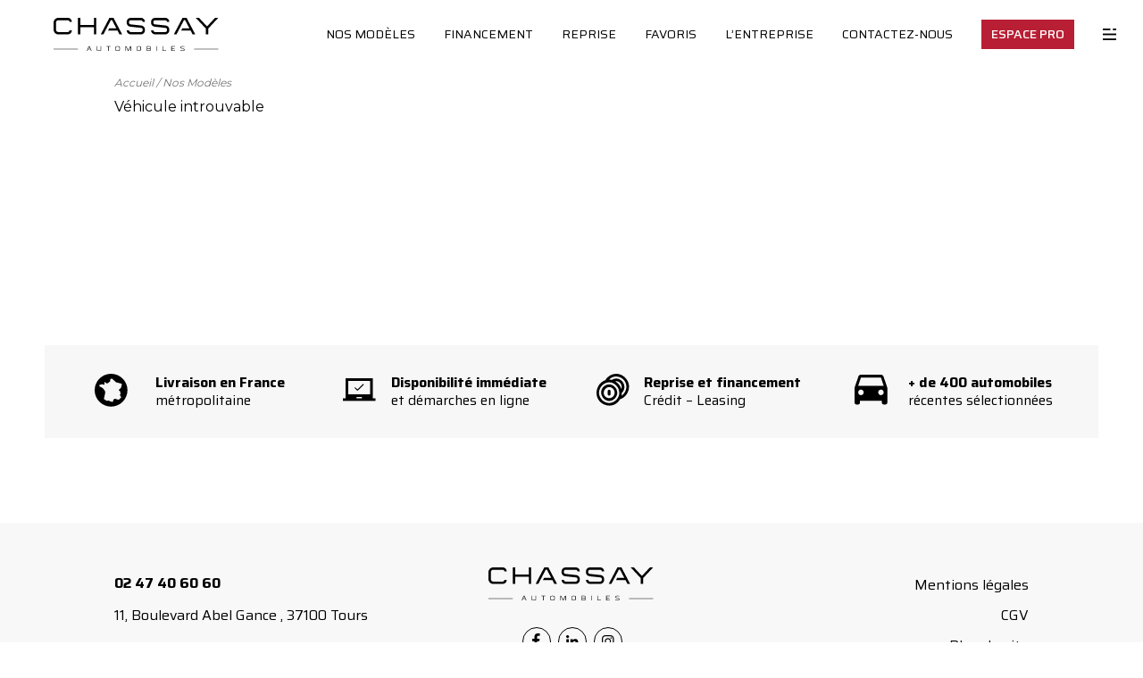

--- FILE ---
content_type: text/html; charset=UTF-8
request_url: https://www.chassay.fr/nos-modeles/modele/audi-q3-sportback-1495/
body_size: 7637
content:
<!DOCTYPE html>
<html itemscope itemtype="http://schema.org/Organization" lang="fr-FR">
<head>
    <meta charset="UTF-8">
    <meta name="viewport" content="width=device-width, initial-scale=1, minimum-scale=1">
    <meta name="google-site-verification" content="eqcC2yCJuQZxY0h4qGHSypSFtncXWdZyQodPknBTI88"/>
    
    <link rel="dns-prefetch" href="//fonts.googleapis.com">
    <link rel="dns-prefetch" href="//fonts.gstatic.com">
    <link rel="dns-prefetch" href="//www.google-analytics.com">
    <link rel="dns-prefetch" href="//cdnjs.cloudflare.com">
    <link rel="dns-prefetch" href="//lecredit.financo.fr">
    <link rel="dns-prefetch" href="//iframe.autobiz.com">
    <link rel="preconnect" href="https://cdnjs.cloudflare.com/">
    <link rel="preconnect" href="https://fonts.googleapis.com/">
    <link rel="preconnect" href="https://fonts.gstatic.com/">
    <link rel="preconnect" href="https://chat.salesfront.eu/">
    <link rel="preconnect" href="https://faye.salesfront.eu/">
    
    <link rel="apple-touch-icon" sizes="180x180" href="/apple-touch-icon.png">
    <link rel="icon" type="image/png" sizes="32x32" href="/favicon-32x32.png">
    <link rel="icon" type="image/png" sizes="16x16" href="/favicon-16x16.png">
    <link rel="manifest" href="/site.webmanifest">
    <link rel="mask-icon" href="/safari-pinned-tab.svg" color="#5bbad5">
    <meta name="msapplication-TileColor" content="#da532c">
    <meta name="theme-color" content="#ffffff">
    <meta name="apple-mobile-web-app-title" content="Chassay">
    <meta name="application-name" content="Chassay">

    <script>
        var tribu = {
            colorbox: {
                isOpened: false
            }
        };
        if(history.scrollRestoration) {
            history.scrollRestoration = 'auto';
        }
    </script>

    
                <link rel="preload" href="https://www.chassay.fr/wp-content/plugins/chassay-vehicles-catalog/public/assets/css/vehicle-single.css" as="style">
                <link rel="preload" href="https://www.chassay.fr/wp-content/plugins/chassay-vehicles-catalog/public/assets/js/vehicle-single.js" as="script">
            <meta name='robots' content='index, follow, max-image-preview:large, max-snippet:-1, max-video-preview:-1' />

	
	<title>Actualités - Chassay</title>
	<link rel="canonical" href="https://www.chassay.fr/actualites/" />
	<meta property="og:locale" content="fr_FR" />
	<meta property="og:type" content="article" />
	<meta property="og:title" content="Actualités - Chassay" />
	<meta property="og:url" content="https://www.chassay.fr/actualites/" />
	<meta property="og:site_name" content="Chassay" />
	<meta property="article:modified_time" content="2025-04-09T12:55:30+00:00" />
	<meta name="twitter:card" content="summary_large_image" />
	<meta name="twitter:label1" content="Durée de lecture estimée" />
	<meta name="twitter:data1" content="1 minute" />
	<script type="application/ld+json" class="yoast-schema-graph">{"@context":"https://schema.org","@graph":[{"@type":["WebPage","CollectionPage"],"@id":"https://www.chassay.fr/actualites/","url":"https://www.chassay.fr/actualites/","name":"Actualités - Chassay","isPartOf":{"@id":"https://www.chassay.fr/#website"},"datePublished":"2022-02-02T09:24:32+00:00","dateModified":"2025-04-09T12:55:30+00:00","breadcrumb":{"@id":"https://www.chassay.fr/actualites/#breadcrumb"},"inLanguage":"fr-FR"},{"@type":"BreadcrumbList","@id":"https://www.chassay.fr/actualites/#breadcrumb","itemListElement":[{"@type":"ListItem","position":1,"name":"Accueil","item":"https://www.chassay.fr/"},{"@type":"ListItem","position":2,"name":"Nos Modèles","item":"https://www.chassay.fr/nos-modeles/"}]},{"@type":"WebSite","@id":"https://www.chassay.fr/#website","url":"https://www.chassay.fr/","name":"Chassay","description":"Automobiles Haut de Gamme","publisher":{"@id":"https://www.chassay.fr/#organization"},"potentialAction":[{"@type":"SearchAction","target":{"@type":"EntryPoint","urlTemplate":"https://www.chassay.fr/?s={search_term_string}"},"query-input":{"@type":"PropertyValueSpecification","valueRequired":true,"valueName":"search_term_string"}}],"inLanguage":"fr-FR"},{"@type":"Organization","@id":"https://www.chassay.fr/#organization","name":"Chassay","url":"https://www.chassay.fr/","logo":{"@type":"ImageObject","inLanguage":"fr-FR","@id":"https://www.chassay.fr/#/schema/logo/image/","url":"https://www.chassay.fr/wp-content/uploads/2022/02/chassay-logo.svg","contentUrl":"https://www.chassay.fr/wp-content/uploads/2022/02/chassay-logo.svg","width":221,"height":44,"caption":"Chassay"},"image":{"@id":"https://www.chassay.fr/#/schema/logo/image/"}}]}</script>
	


<link rel='dns-prefetch' href='//chat.salesfront.eu' />
<link rel='dns-prefetch' href='//www.google.com' />
<link href='https://fonts.gstatic.com' crossorigin rel='preconnect' />
<style id='wp-img-auto-sizes-contain-inline-css'>
img:is([sizes=auto i],[sizes^="auto," i]){contain-intrinsic-size:3000px 1500px}
/*# sourceURL=wp-img-auto-sizes-contain-inline-css */
</style>
<style id='classic-theme-styles-inline-css'>
/*! This file is auto-generated */
.wp-block-button__link{color:#fff;background-color:#32373c;border-radius:9999px;box-shadow:none;text-decoration:none;padding:calc(.667em + 2px) calc(1.333em + 2px);font-size:1.125em}.wp-block-file__button{background:#32373c;color:#fff;text-decoration:none}
/*# sourceURL=/wp-includes/css/classic-themes.min.css */
</style>
<link rel='stylesheet' id='google-reviews-css' href='https://www.chassay.fr/wp-content/plugins/chassay-google-reviews/public/assets/css/google-reviews.css' media='all' />
<link rel='stylesheet' id='vehicle-single-css' href='https://www.chassay.fr/wp-content/plugins/chassay-vehicles-catalog/public/assets/css/vehicle-single.css?ver=1.0.0' media='all' />
<link rel='stylesheet' id='vehicles-comparator-links-style-css' href='https://www.chassay.fr/wp-content/plugins/chassay-vehicles-comparator/public/assets/css/vehicles-comparator-links.css?ver=1.0.0' media='all' />
<link rel='stylesheet' id='colorbox-style-css' href='https://www.chassay.fr/wp-content/themes/tribu/assets/css/vendors/colorbox.css?ver=1.0.0' media='all' />
<link rel='stylesheet' id='tribu-style-css' href='https://www.chassay.fr/wp-content/themes/tribu/public/assets/css/main.css?ver=1.0.0' media='screen' />
<link rel='stylesheet' id='sib-front-css-css' href='https://www.chassay.fr/wp-content/plugins/mailin/css/mailin-front.css' media='all' />
<script src="https://www.chassay.fr/wp-includes/js/jquery/jquery.min.js" id="jquery-js"></script>
<script id="sib-front-js-js-extra">
var sibErrMsg = {"invalidMail":"Veuillez entrer une adresse e-mail valide.","requiredField":"Veuillez compl\u00e9ter les champs obligatoires.","invalidDateFormat":"Veuillez entrer une date valide.","invalidSMSFormat":"Veuillez entrer une num\u00e9ro de t\u00e9l\u00e9phone valide."};
var ajax_sib_front_object = {"ajax_url":"https://www.chassay.fr/wp-admin/admin-ajax.php","ajax_nonce":"c953617646","flag_url":"https://www.chassay.fr/wp-content/plugins/mailin/img/flags/"};
//# sourceURL=sib-front-js-js-extra
</script>
<script defer src="https://www.chassay.fr/wp-content/plugins/mailin/js/mailin-front.js?ver=1761223224"></script><link rel="https://api.w.org/" href="https://www.chassay.fr/wp-json/" /><style id='global-styles-inline-css'>
:root{--wp--preset--aspect-ratio--square: 1;--wp--preset--aspect-ratio--4-3: 4/3;--wp--preset--aspect-ratio--3-4: 3/4;--wp--preset--aspect-ratio--3-2: 3/2;--wp--preset--aspect-ratio--2-3: 2/3;--wp--preset--aspect-ratio--16-9: 16/9;--wp--preset--aspect-ratio--9-16: 9/16;--wp--preset--color--black: #000000;--wp--preset--color--cyan-bluish-gray: #abb8c3;--wp--preset--color--white: #ffffff;--wp--preset--color--pale-pink: #f78da7;--wp--preset--color--vivid-red: #cf2e2e;--wp--preset--color--luminous-vivid-orange: #ff6900;--wp--preset--color--luminous-vivid-amber: #fcb900;--wp--preset--color--light-green-cyan: #7bdcb5;--wp--preset--color--vivid-green-cyan: #00d084;--wp--preset--color--pale-cyan-blue: #8ed1fc;--wp--preset--color--vivid-cyan-blue: #0693e3;--wp--preset--color--vivid-purple: #9b51e0;--wp--preset--gradient--vivid-cyan-blue-to-vivid-purple: linear-gradient(135deg,rgb(6,147,227) 0%,rgb(155,81,224) 100%);--wp--preset--gradient--light-green-cyan-to-vivid-green-cyan: linear-gradient(135deg,rgb(122,220,180) 0%,rgb(0,208,130) 100%);--wp--preset--gradient--luminous-vivid-amber-to-luminous-vivid-orange: linear-gradient(135deg,rgb(252,185,0) 0%,rgb(255,105,0) 100%);--wp--preset--gradient--luminous-vivid-orange-to-vivid-red: linear-gradient(135deg,rgb(255,105,0) 0%,rgb(207,46,46) 100%);--wp--preset--gradient--very-light-gray-to-cyan-bluish-gray: linear-gradient(135deg,rgb(238,238,238) 0%,rgb(169,184,195) 100%);--wp--preset--gradient--cool-to-warm-spectrum: linear-gradient(135deg,rgb(74,234,220) 0%,rgb(151,120,209) 20%,rgb(207,42,186) 40%,rgb(238,44,130) 60%,rgb(251,105,98) 80%,rgb(254,248,76) 100%);--wp--preset--gradient--blush-light-purple: linear-gradient(135deg,rgb(255,206,236) 0%,rgb(152,150,240) 100%);--wp--preset--gradient--blush-bordeaux: linear-gradient(135deg,rgb(254,205,165) 0%,rgb(254,45,45) 50%,rgb(107,0,62) 100%);--wp--preset--gradient--luminous-dusk: linear-gradient(135deg,rgb(255,203,112) 0%,rgb(199,81,192) 50%,rgb(65,88,208) 100%);--wp--preset--gradient--pale-ocean: linear-gradient(135deg,rgb(255,245,203) 0%,rgb(182,227,212) 50%,rgb(51,167,181) 100%);--wp--preset--gradient--electric-grass: linear-gradient(135deg,rgb(202,248,128) 0%,rgb(113,206,126) 100%);--wp--preset--gradient--midnight: linear-gradient(135deg,rgb(2,3,129) 0%,rgb(40,116,252) 100%);--wp--preset--font-size--small: 13px;--wp--preset--font-size--medium: 20px;--wp--preset--font-size--large: 36px;--wp--preset--font-size--x-large: 42px;--wp--preset--spacing--20: 0.44rem;--wp--preset--spacing--30: 0.67rem;--wp--preset--spacing--40: 1rem;--wp--preset--spacing--50: 1.5rem;--wp--preset--spacing--60: 2.25rem;--wp--preset--spacing--70: 3.38rem;--wp--preset--spacing--80: 5.06rem;--wp--preset--shadow--natural: 6px 6px 9px rgba(0, 0, 0, 0.2);--wp--preset--shadow--deep: 12px 12px 50px rgba(0, 0, 0, 0.4);--wp--preset--shadow--sharp: 6px 6px 0px rgba(0, 0, 0, 0.2);--wp--preset--shadow--outlined: 6px 6px 0px -3px rgb(255, 255, 255), 6px 6px rgb(0, 0, 0);--wp--preset--shadow--crisp: 6px 6px 0px rgb(0, 0, 0);}:where(.is-layout-flex){gap: 0.5em;}:where(.is-layout-grid){gap: 0.5em;}body .is-layout-flex{display: flex;}.is-layout-flex{flex-wrap: wrap;align-items: center;}.is-layout-flex > :is(*, div){margin: 0;}body .is-layout-grid{display: grid;}.is-layout-grid > :is(*, div){margin: 0;}:where(.wp-block-columns.is-layout-flex){gap: 2em;}:where(.wp-block-columns.is-layout-grid){gap: 2em;}:where(.wp-block-post-template.is-layout-flex){gap: 1.25em;}:where(.wp-block-post-template.is-layout-grid){gap: 1.25em;}.has-black-color{color: var(--wp--preset--color--black) !important;}.has-cyan-bluish-gray-color{color: var(--wp--preset--color--cyan-bluish-gray) !important;}.has-white-color{color: var(--wp--preset--color--white) !important;}.has-pale-pink-color{color: var(--wp--preset--color--pale-pink) !important;}.has-vivid-red-color{color: var(--wp--preset--color--vivid-red) !important;}.has-luminous-vivid-orange-color{color: var(--wp--preset--color--luminous-vivid-orange) !important;}.has-luminous-vivid-amber-color{color: var(--wp--preset--color--luminous-vivid-amber) !important;}.has-light-green-cyan-color{color: var(--wp--preset--color--light-green-cyan) !important;}.has-vivid-green-cyan-color{color: var(--wp--preset--color--vivid-green-cyan) !important;}.has-pale-cyan-blue-color{color: var(--wp--preset--color--pale-cyan-blue) !important;}.has-vivid-cyan-blue-color{color: var(--wp--preset--color--vivid-cyan-blue) !important;}.has-vivid-purple-color{color: var(--wp--preset--color--vivid-purple) !important;}.has-black-background-color{background-color: var(--wp--preset--color--black) !important;}.has-cyan-bluish-gray-background-color{background-color: var(--wp--preset--color--cyan-bluish-gray) !important;}.has-white-background-color{background-color: var(--wp--preset--color--white) !important;}.has-pale-pink-background-color{background-color: var(--wp--preset--color--pale-pink) !important;}.has-vivid-red-background-color{background-color: var(--wp--preset--color--vivid-red) !important;}.has-luminous-vivid-orange-background-color{background-color: var(--wp--preset--color--luminous-vivid-orange) !important;}.has-luminous-vivid-amber-background-color{background-color: var(--wp--preset--color--luminous-vivid-amber) !important;}.has-light-green-cyan-background-color{background-color: var(--wp--preset--color--light-green-cyan) !important;}.has-vivid-green-cyan-background-color{background-color: var(--wp--preset--color--vivid-green-cyan) !important;}.has-pale-cyan-blue-background-color{background-color: var(--wp--preset--color--pale-cyan-blue) !important;}.has-vivid-cyan-blue-background-color{background-color: var(--wp--preset--color--vivid-cyan-blue) !important;}.has-vivid-purple-background-color{background-color: var(--wp--preset--color--vivid-purple) !important;}.has-black-border-color{border-color: var(--wp--preset--color--black) !important;}.has-cyan-bluish-gray-border-color{border-color: var(--wp--preset--color--cyan-bluish-gray) !important;}.has-white-border-color{border-color: var(--wp--preset--color--white) !important;}.has-pale-pink-border-color{border-color: var(--wp--preset--color--pale-pink) !important;}.has-vivid-red-border-color{border-color: var(--wp--preset--color--vivid-red) !important;}.has-luminous-vivid-orange-border-color{border-color: var(--wp--preset--color--luminous-vivid-orange) !important;}.has-luminous-vivid-amber-border-color{border-color: var(--wp--preset--color--luminous-vivid-amber) !important;}.has-light-green-cyan-border-color{border-color: var(--wp--preset--color--light-green-cyan) !important;}.has-vivid-green-cyan-border-color{border-color: var(--wp--preset--color--vivid-green-cyan) !important;}.has-pale-cyan-blue-border-color{border-color: var(--wp--preset--color--pale-cyan-blue) !important;}.has-vivid-cyan-blue-border-color{border-color: var(--wp--preset--color--vivid-cyan-blue) !important;}.has-vivid-purple-border-color{border-color: var(--wp--preset--color--vivid-purple) !important;}.has-vivid-cyan-blue-to-vivid-purple-gradient-background{background: var(--wp--preset--gradient--vivid-cyan-blue-to-vivid-purple) !important;}.has-light-green-cyan-to-vivid-green-cyan-gradient-background{background: var(--wp--preset--gradient--light-green-cyan-to-vivid-green-cyan) !important;}.has-luminous-vivid-amber-to-luminous-vivid-orange-gradient-background{background: var(--wp--preset--gradient--luminous-vivid-amber-to-luminous-vivid-orange) !important;}.has-luminous-vivid-orange-to-vivid-red-gradient-background{background: var(--wp--preset--gradient--luminous-vivid-orange-to-vivid-red) !important;}.has-very-light-gray-to-cyan-bluish-gray-gradient-background{background: var(--wp--preset--gradient--very-light-gray-to-cyan-bluish-gray) !important;}.has-cool-to-warm-spectrum-gradient-background{background: var(--wp--preset--gradient--cool-to-warm-spectrum) !important;}.has-blush-light-purple-gradient-background{background: var(--wp--preset--gradient--blush-light-purple) !important;}.has-blush-bordeaux-gradient-background{background: var(--wp--preset--gradient--blush-bordeaux) !important;}.has-luminous-dusk-gradient-background{background: var(--wp--preset--gradient--luminous-dusk) !important;}.has-pale-ocean-gradient-background{background: var(--wp--preset--gradient--pale-ocean) !important;}.has-electric-grass-gradient-background{background: var(--wp--preset--gradient--electric-grass) !important;}.has-midnight-gradient-background{background: var(--wp--preset--gradient--midnight) !important;}.has-small-font-size{font-size: var(--wp--preset--font-size--small) !important;}.has-medium-font-size{font-size: var(--wp--preset--font-size--medium) !important;}.has-large-font-size{font-size: var(--wp--preset--font-size--large) !important;}.has-x-large-font-size{font-size: var(--wp--preset--font-size--x-large) !important;}
/*# sourceURL=global-styles-inline-css */
</style>
</head>

<body class="blog wp-custom-logo wp-theme-tribu vehicle-details-page">
    <div class="site-wrapper">
        <header class="site-header">
                
                <a href="https://www.chassay.fr/" class="site-header__logo-link" rel="home" aria-current="page"><img width="221" height="44" src="https://www.chassay.fr/wp-content/uploads/2022/02/chassay-logo.svg" class="site-header__logo" alt="Chassay" decoding="async" /></a>
                <nav class="header__nav-wrapper">
    <ul id="main-menu" class="header__nav list list--unstyled"><li id="menu-item-31" class="menu-item menu-item-type-post_type menu-item-object-page menu-item-31"><a href="https://www.chassay.fr/nos-modeles/">Nos Modèles</a></li>
<li id="menu-item-30" class="menu-item menu-item-type-post_type menu-item-object-page menu-item-30"><a href="https://www.chassay.fr/financement/">Financement</a></li>
<li id="menu-item-29" class="menu-item menu-item-type-post_type menu-item-object-page menu-item-29"><a href="https://www.chassay.fr/reprise/">Reprise</a></li>
<li id="menu-item-28" class="menu-item menu-item-type-post_type menu-item-object-page menu-item-28"><a href="https://www.chassay.fr/mes-favoris/">Favoris</a></li>
<li id="menu-item-838" class="menu-item menu-item-type-post_type menu-item-object-page menu-item-838"><a href="https://www.chassay.fr/lentreprise/">L’entreprise</a></li>
<li id="menu-item-837" class="menu-item menu-item-type-post_type menu-item-object-page menu-item-837"><a href="https://www.chassay.fr/contactez-nous/">Contactez-nous</a></li>
<li id="menu-item-1008" class="menu-item--button menu-item menu-item-type-custom menu-item-object-custom menu-item-1008"><a target="_blank" href="https://pro.chassay.fr/">Espace Pro</a></li>
</ul>    <div class="desktop-burger-menu">
    <svg class="burger-svg" width="15" viewBox="0 0 16 14" xmlns="http://www.w3.org/2000/svg" xml:space="preserve" style="fill-rule:evenodd;clip-rule:evenodd;stroke-linejoin:round;stroke-miterlimit:2">
        <g>
            <path d="M0 0h9v2H0z"/>
            <path d="M12 0h4v2h-4z"/>
        </g>
        <path d="M0 6h16v2H0z"/>
        <path d="M0 12h16v2H0z"/>
    </svg> 
    <nav class="desktop-burger-nav">
        <ul id="main-menu-secondary" class="header__nav--secondary list list--unstyled"><li id="menu-item-331" class="menu-item menu-item-type-post_type menu-item-object-page current_page_parent menu-item-331"><a href="https://www.chassay.fr/actualites/">Actualités</a></li>
<li id="menu-item-333" class="menu-item menu-item-type-post_type menu-item-object-page menu-item-333"><a href="https://www.chassay.fr/faq/">FAQ</a></li>
</ul>        <div class="desktop-burger-nav__search">
            <!-- Formulaire de recherche à ajouter si demande client -->
                    </div>
    </nav>
    <div class="desktop-burger-overlay"></div>
</div>
    <!-- Formulaire de recherche à ajouter si demande client -->
    <!-- <div class="header__nav-wrapper__search-form">
            </div> -->
</nav>

<div class="header-nav__overlay"></div>
                
                <div class="site-header__menu-toggler menu-toggler">
                    <svg class="burger-svg" width="15" viewBox="0 0 16 14" xmlns="http://www.w3.org/2000/svg" xml:space="preserve" style="fill-rule:evenodd;clip-rule:evenodd;stroke-linejoin:round;stroke-miterlimit:2">
                        <g>
                            <path d="M0 0h9v2H0z"/>
                            <path d="M12 0h4v2h-4z"/>
                        </g>
                        <path d="M0 6h16v2H0z"/>
                        <path d="M0 12h16v2H0z"/>
                    </svg> 

                </div>
        </header>
        
                    
<div class="page-header" style="background-image: url('https://www.chassay.fr/wp-content/uploads/2022/03/default-header-image.jpg.webp'); background-size: cover;">

    <div class="page-header__image-bg"></div>

    <div class="page-header__container container">
                    <h1 class="heading heading--h1 page-header__title scroll-in-view scroll-in-view--slide-x" data-scroll='{"group": 2, "duration": 0.3, "delay": 0.1}'>Actualités</h1>
                <!-- paramétrage du titre (404, search, page des actus, archives -->
    </div>

</div>
    
        
<div class="breadcrumb">
    <div class="breadcrumb__container container">
    <div class="breadcrumb__links-list"><span><span><a href="https://www.chassay.fr/">Accueil</a></span> / <span><a href="https://www.chassay.fr/nos-modeles/">Nos Modèles</a></span></span></div>    </div>
</div>

               

        <main>

<div class="container">

            Véhicule introuvable
    
    </div>

          
            

<div class="section customer-rating-newsletter-section scroll-in-view scroll-in-view--slide-y">
    <div class="container">
        
                                    <div class="newsletter-form_container scroll-in-view scroll-in-view--slide-y" data-scroll='{"duration": 0.3, "delay": 0.6, "group": 75}'>
                    <p class="newsletter-heading"><strong>Restez informé</strong> de nos arrivées, offres et événements</p>
                    <div class="newsletter-form_social-menu">
                        <ul id="menu-reseaux-sociaux" class="social-menu"><li id="menu-item-32" class="menu-item menu-item-type-custom menu-item-object-custom menu-item-32"><a target="_blank" href="https://fr-fr.facebook.com/chassayautomobiles/"><span class="screen-reader-text">Facebook</span><span class="icon-facebook"></span></a></li>
<li id="menu-item-33" class="menu-item menu-item-type-custom menu-item-object-custom menu-item-33"><a target="_blank" href="https://fr.linkedin.com/company/automobiles-chassay"><span class="screen-reader-text">Linkedin</span><span class="icon-linkedin"></span></a></li>
<li id="menu-item-34" class="menu-item menu-item-type-custom menu-item-object-custom menu-item-34"><a target="_blank" href="https://www.instagram.com/chassayautomobiles/?hl=fr"><span class="screen-reader-text">Instagram</span><span class="icon-instagram"></span></a></li>
</ul>  
                    </div>
                    
			<form id="sib_signup_form_1" method="post" class="sib_signup_form">
				<div class="sib_loader" style="display:none;"><img
							src="https://www.chassay.fr/wp-includes/images/spinner.gif" alt="loader"></div>
				<input type="hidden" name="sib_form_action" value="subscribe_form_submit">
				<input type="hidden" name="sib_form_id" value="1">
                <input type="hidden" name="sib_form_alert_notice" value="Remplissez ce champ s’il vous plaît">
                <input type="hidden" name="sib_form_invalid_email_notice" value="Cette adresse email n&#039;est pas valide">
                <input type="hidden" name="sib_security" value="c953617646">
				<div class="sib_signup_box_inside_1">
					<div style="/*display:none*/" class="sib_msg_disp">
					</div>
                    					<div class="sib-email-area">
    <input type="email" class="sib-email-area" name="email" required="required" placeholder="Entrez votre adresse email">
</div>
<div class="submit-container">
    <input type="submit" class="sib-default-btn" value="S'inscrire">
</div>
				</div>
			</form>
			<style>
				form#sib_signup_form_1 p.sib-alert-message {
    padding: 6px 12px;
    margin-bottom: 20px;
    border: 1px solid transparent;
    border-radius: 4px;
    -webkit-box-sizing: border-box;
    -moz-box-sizing: border-box;
    box-sizing: border-box;
}
form#sib_signup_form_1 p.sib-alert-message-error {
    background-color: #f2dede;
    border-color: #ebccd1;
    color: #a94442;
}
form#sib_signup_form_1 p.sib-alert-message-success {
    background-color: #dff0d8;
    border-color: #d6e9c6;
    color: #3c763d;
}
form#sib_signup_form_1 p.sib-alert-message-warning {
    background-color: #fcf8e3;
    border-color: #faebcc;
    color: #8a6d3b;
}
			</style>
			                </div>
                        </div>
</div>                            
                <div class="section reassurances-section">
                    <div class="container">
                                                                                <div class="reassurances-section__single">
                                <div class="reassurances-section__text-container">
                                    <p><strong>Livraison en France</strong><br />
métropolitaine</p>
   
                                </div>
                                <div class="reassurances-section__image-container">
                                    <img src="https://www.chassay.fr/wp-content/uploads/2022/02/icon-france.svg" alt="" loading="lazy" width="50" height="35">
                                </div>
                            </div>
                                                                                <div class="reassurances-section__single">
                                <div class="reassurances-section__text-container">
                                    <p><strong>Disponibilité immédiate</strong><br />
et démarches en ligne</p>
   
                                </div>
                                <div class="reassurances-section__image-container">
                                    <img src="https://www.chassay.fr/wp-content/uploads/2022/02/icon-laptop.svg" alt="" loading="lazy" width="50" height="35">
                                </div>
                            </div>
                                                                                <div class="reassurances-section__single">
                                <div class="reassurances-section__text-container">
                                    <p><strong>Reprise et financement</strong><br />
Crédit &#8211; Leasing</p>
   
                                </div>
                                <div class="reassurances-section__image-container">
                                    <img src="https://www.chassay.fr/wp-content/uploads/2022/02/icon-finances.svg" alt="" loading="lazy" width="50" height="35">
                                </div>
                            </div>
                                                                                <div class="reassurances-section__single">
                                <div class="reassurances-section__text-container">
                                    <p><strong>+ de 400 automobiles</strong><br />
récentes sélectionnées</p>
   
                                </div>
                                <div class="reassurances-section__image-container">
                                    <img src="https://www.chassay.fr/wp-content/uploads/2022/02/icon-car.svg" alt="" loading="lazy" width="50" height="35">
                                </div>
                            </div>
                                            </div>
                </div>
                        </main>

            <footer>
                <div class="container footer__container">
                    <div class="footer__top-col">
                        <div class="footer__contact-informations">
                                                        <a href="tel:0247406060" class='footer_phone'>02 47 40 60 60 </a>
                            <div class="footer_address"><p>11, Boulevard Abel Gance , 37100 Tours</p>
</div>
                            <a href='mailto:contact@chassay.fr' class='footer_email'>contact@chassay.fr</a>
                        </div>

                        <div class="footer__social-menu">
                            <a href="https://www.chassay.fr/" class="site-header__logo-link" rel="home" aria-current="page"><img width="221" height="44" src="https://www.chassay.fr/wp-content/uploads/2022/02/chassay-logo.svg" class="site-header__logo" alt="Chassay" decoding="async" /></a>
                            <ul id="menu-reseaux-sociaux-1" class="social-menu"><li class="menu-item menu-item-type-custom menu-item-object-custom menu-item-32"><a target="_blank" href="https://fr-fr.facebook.com/chassayautomobiles/"><span class="screen-reader-text">Facebook</span><span class="icon-facebook"></span></a></li>
<li class="menu-item menu-item-type-custom menu-item-object-custom menu-item-33"><a target="_blank" href="https://fr.linkedin.com/company/automobiles-chassay"><span class="screen-reader-text">Linkedin</span><span class="icon-linkedin"></span></a></li>
<li class="menu-item menu-item-type-custom menu-item-object-custom menu-item-34"><a target="_blank" href="https://www.instagram.com/chassayautomobiles/?hl=fr"><span class="screen-reader-text">Instagram</span><span class="icon-instagram"></span></a></li>
</ul>                        </div>

                        <nav class="footer__nav-secondary">

                            <ul id="footer-menu-secondary" class="footer__nav-secondary list list--unstyled"><li id="menu-item-43" class="menu-item menu-item-type-post_type menu-item-object-page menu-item-43"><a href="https://www.chassay.fr/mentions-legales/">Mentions légales</a></li>
<li id="menu-item-885" class="menu-item menu-item-type-post_type menu-item-object-page menu-item-885"><a href="https://www.chassay.fr/conditions-generales-de-vente/">CGV</a></li>
<li id="menu-item-42" class="menu-item menu-item-type-post_type menu-item-object-page menu-item-42"><a href="https://www.chassay.fr/plan-du-site/">Plan du site</a></li>
</ul>                        </nav>
                    </div>
                    <div class="footer__bottom-col">
                        <nav class="footer__nav-wrapper">
                            <ul id="footer-menu" class="footer__nav list list--unstyled"><li id="menu-item-41" class="menu-item menu-item-type-post_type menu-item-object-page menu-item-41"><a href="https://www.chassay.fr/nos-modeles/">Nos Modèles</a></li>
<li id="menu-item-40" class="menu-item menu-item-type-post_type menu-item-object-page menu-item-40"><a href="https://www.chassay.fr/financement/">Financement</a></li>
<li id="menu-item-39" class="menu-item menu-item-type-post_type menu-item-object-page menu-item-39"><a href="https://www.chassay.fr/reprise/">Reprise</a></li>
<li id="menu-item-38" class="menu-item menu-item-type-post_type menu-item-object-page menu-item-38"><a href="https://www.chassay.fr/mes-favoris/">Favoris</a></li>
<li id="menu-item-1004" class="menu-item menu-item-type-custom menu-item-object-custom menu-item-1004"><a href="https://pro.chassay.fr/">Espace pro</a></li>
<li id="menu-item-36" class="menu-item menu-item-type-post_type menu-item-object-page menu-item-36"><a href="https://www.chassay.fr/faq/">FAQ</a></li>
<li id="menu-item-35" class="menu-item menu-item-type-post_type menu-item-object-page menu-item-35"><a href="https://www.chassay.fr/lentreprise/">L’entreprise</a></li>
<li id="menu-item-657" class="menu-item menu-item-type-custom menu-item-object-custom menu-item-657"><a href="https://www.chassay.fr/temoignages/">Témoignages</a></li>
</ul>                        </nav>
                                                    <!-- <span class="footer-credits"> -->
                                                           <!-- </span> -->
                                            </div>
                    
                </div>
            </footer>
        </div> <!-- fermeture de .site-wrapper -->

        <script>
            (function() {
                WebFontConfig = {
                    google: {
                        families: ['Saira:400,500,700', 'Montserrat:400,600,700&display=swap']
                    },
                    timeout: 5000,
                    active: function() {
                        document.dispatchEvent(new CustomEvent('webfont:loaded'));
                    },
                    fontactive: function(familyName, fvd) {
                        document.dispatchEvent(new CustomEvent('webfont:loaded'));
                    }
                };
                (function(d) {
                    var wf = d.createElement('script'), s = d.scripts[0];
                    wf.src = 'https://cdnjs.cloudflare.com/ajax/libs/webfont/1.6.28/webfontloader.js';
                    wf.async = true;
                    s.parentNode.insertBefore(wf, s);
                })(document);
            })();
        </script>

        <script type="speculationrules">
{"prefetch":[{"source":"document","where":{"and":[{"href_matches":"/*"},{"not":{"href_matches":["/wp-*.php","/wp-admin/*","/wp-content/uploads/*","/wp-content/*","/wp-content/plugins/*","/wp-content/themes/tribu/*","/*\\?(.+)"]}},{"not":{"selector_matches":"a[rel~=\"nofollow\"]"}},{"not":{"selector_matches":".no-prefetch, .no-prefetch a"}}]},"eagerness":"conservative"}]}
</script>
<script id="vehicle-single-js-extra">
var cha = {"vehicleId":"1495"};
//# sourceURL=vehicle-single-js-extra
</script>
<script src="https://www.chassay.fr/wp-content/plugins/chassay-vehicles-catalog/public/assets/js/vehicle-single.js?ver=1.0.0" id="vehicle-single-js"></script>
<script src="https://www.chassay.fr/wp-content/plugins/chassay-vehicles-comparator/public/assets/js/vehicles-comparator-links.js?ver=1.0.0" id="vehicles-comparator-links-script-js"></script>
<script src="https://www.chassay.fr/wp-content/themes/tribu/assets/js/vendors/jquery.colorbox-min.js" id="colorbox-js"></script>
<script id="colorbox-js-after">
jQuery(document).on("cbox_open", function() { tribu.colorbox.isOpened = true; }); jQuery(document).on("cbox_closed", function() { tribu.colorbox.isOpened = false; });
//# sourceURL=colorbox-js-after
</script>
<script src="https://www.chassay.fr/wp-content/themes/tribu/assets/js/vendors/jquery.touchSwipe.min.js" id="touchSwipe-js"></script>
<script defer src="https://www.chassay.fr/wp-content/themes/tribu/assets/js/vendors/tarteaucitron/tarteaucitron.js"></script><script src="https://www.chassay.fr/wp-content/themes/tribu/public/assets/js/main.js?ver=1.0" id="tribu-script-js"></script>
<script src="https://chat.salesfront.eu/chat/861a064c-bf97-4c61-8cb3-81a8381a7770/loader.js?ver=1.0" channel="chassay" locale="fr_FR"></script><script id="gforms_recaptcha_recaptcha-js-extra">
var gforms_recaptcha_recaptcha_strings = {"nonce":"b070de4ebd","disconnect":"Disconnecting","change_connection_type":"Resetting","spinner":"https://www.chassay.fr/wp-content/plugins/gravityforms/images/spinner.svg","connection_type":"classic","disable_badge":"1","change_connection_type_title":"Change Connection Type","change_connection_type_message":"Changing the connection type will delete your current settings.  Do you want to proceed?","disconnect_title":"Disconnect","disconnect_message":"Disconnecting from reCAPTCHA will delete your current settings.  Do you want to proceed?","site_key":"6LedEI0fAAAAADk147vp3_BgQ0fvSUk6uILb7ipA"};
//# sourceURL=gforms_recaptcha_recaptcha-js-extra
</script>
<script src="https://www.google.com/recaptcha/api.js?render=6LedEI0fAAAAADk147vp3_BgQ0fvSUk6uILb7ipA&amp;ver=2.0.0" id="gforms_recaptcha_recaptcha-js" defer data-wp-strategy="defer"></script>
<script src="https://www.chassay.fr/wp-content/plugins/gravityformsrecaptcha/js/frontend.min.js?ver=2.0.0" id="gforms_recaptcha_frontend-js" defer data-wp-strategy="defer"></script>
    </body>
</html>

--- FILE ---
content_type: text/html; charset=utf-8
request_url: https://www.google.com/recaptcha/api2/anchor?ar=1&k=6LedEI0fAAAAADk147vp3_BgQ0fvSUk6uILb7ipA&co=aHR0cHM6Ly93d3cuY2hhc3NheS5mcjo0NDM.&hl=en&v=7gg7H51Q-naNfhmCP3_R47ho&size=invisible&anchor-ms=20000&execute-ms=30000&cb=14eu17n2hyci
body_size: 47803
content:
<!DOCTYPE HTML><html dir="ltr" lang="en"><head><meta http-equiv="Content-Type" content="text/html; charset=UTF-8">
<meta http-equiv="X-UA-Compatible" content="IE=edge">
<title>reCAPTCHA</title>
<style type="text/css">
/* cyrillic-ext */
@font-face {
  font-family: 'Roboto';
  font-style: normal;
  font-weight: 400;
  font-stretch: 100%;
  src: url(//fonts.gstatic.com/s/roboto/v48/KFO7CnqEu92Fr1ME7kSn66aGLdTylUAMa3GUBHMdazTgWw.woff2) format('woff2');
  unicode-range: U+0460-052F, U+1C80-1C8A, U+20B4, U+2DE0-2DFF, U+A640-A69F, U+FE2E-FE2F;
}
/* cyrillic */
@font-face {
  font-family: 'Roboto';
  font-style: normal;
  font-weight: 400;
  font-stretch: 100%;
  src: url(//fonts.gstatic.com/s/roboto/v48/KFO7CnqEu92Fr1ME7kSn66aGLdTylUAMa3iUBHMdazTgWw.woff2) format('woff2');
  unicode-range: U+0301, U+0400-045F, U+0490-0491, U+04B0-04B1, U+2116;
}
/* greek-ext */
@font-face {
  font-family: 'Roboto';
  font-style: normal;
  font-weight: 400;
  font-stretch: 100%;
  src: url(//fonts.gstatic.com/s/roboto/v48/KFO7CnqEu92Fr1ME7kSn66aGLdTylUAMa3CUBHMdazTgWw.woff2) format('woff2');
  unicode-range: U+1F00-1FFF;
}
/* greek */
@font-face {
  font-family: 'Roboto';
  font-style: normal;
  font-weight: 400;
  font-stretch: 100%;
  src: url(//fonts.gstatic.com/s/roboto/v48/KFO7CnqEu92Fr1ME7kSn66aGLdTylUAMa3-UBHMdazTgWw.woff2) format('woff2');
  unicode-range: U+0370-0377, U+037A-037F, U+0384-038A, U+038C, U+038E-03A1, U+03A3-03FF;
}
/* math */
@font-face {
  font-family: 'Roboto';
  font-style: normal;
  font-weight: 400;
  font-stretch: 100%;
  src: url(//fonts.gstatic.com/s/roboto/v48/KFO7CnqEu92Fr1ME7kSn66aGLdTylUAMawCUBHMdazTgWw.woff2) format('woff2');
  unicode-range: U+0302-0303, U+0305, U+0307-0308, U+0310, U+0312, U+0315, U+031A, U+0326-0327, U+032C, U+032F-0330, U+0332-0333, U+0338, U+033A, U+0346, U+034D, U+0391-03A1, U+03A3-03A9, U+03B1-03C9, U+03D1, U+03D5-03D6, U+03F0-03F1, U+03F4-03F5, U+2016-2017, U+2034-2038, U+203C, U+2040, U+2043, U+2047, U+2050, U+2057, U+205F, U+2070-2071, U+2074-208E, U+2090-209C, U+20D0-20DC, U+20E1, U+20E5-20EF, U+2100-2112, U+2114-2115, U+2117-2121, U+2123-214F, U+2190, U+2192, U+2194-21AE, U+21B0-21E5, U+21F1-21F2, U+21F4-2211, U+2213-2214, U+2216-22FF, U+2308-230B, U+2310, U+2319, U+231C-2321, U+2336-237A, U+237C, U+2395, U+239B-23B7, U+23D0, U+23DC-23E1, U+2474-2475, U+25AF, U+25B3, U+25B7, U+25BD, U+25C1, U+25CA, U+25CC, U+25FB, U+266D-266F, U+27C0-27FF, U+2900-2AFF, U+2B0E-2B11, U+2B30-2B4C, U+2BFE, U+3030, U+FF5B, U+FF5D, U+1D400-1D7FF, U+1EE00-1EEFF;
}
/* symbols */
@font-face {
  font-family: 'Roboto';
  font-style: normal;
  font-weight: 400;
  font-stretch: 100%;
  src: url(//fonts.gstatic.com/s/roboto/v48/KFO7CnqEu92Fr1ME7kSn66aGLdTylUAMaxKUBHMdazTgWw.woff2) format('woff2');
  unicode-range: U+0001-000C, U+000E-001F, U+007F-009F, U+20DD-20E0, U+20E2-20E4, U+2150-218F, U+2190, U+2192, U+2194-2199, U+21AF, U+21E6-21F0, U+21F3, U+2218-2219, U+2299, U+22C4-22C6, U+2300-243F, U+2440-244A, U+2460-24FF, U+25A0-27BF, U+2800-28FF, U+2921-2922, U+2981, U+29BF, U+29EB, U+2B00-2BFF, U+4DC0-4DFF, U+FFF9-FFFB, U+10140-1018E, U+10190-1019C, U+101A0, U+101D0-101FD, U+102E0-102FB, U+10E60-10E7E, U+1D2C0-1D2D3, U+1D2E0-1D37F, U+1F000-1F0FF, U+1F100-1F1AD, U+1F1E6-1F1FF, U+1F30D-1F30F, U+1F315, U+1F31C, U+1F31E, U+1F320-1F32C, U+1F336, U+1F378, U+1F37D, U+1F382, U+1F393-1F39F, U+1F3A7-1F3A8, U+1F3AC-1F3AF, U+1F3C2, U+1F3C4-1F3C6, U+1F3CA-1F3CE, U+1F3D4-1F3E0, U+1F3ED, U+1F3F1-1F3F3, U+1F3F5-1F3F7, U+1F408, U+1F415, U+1F41F, U+1F426, U+1F43F, U+1F441-1F442, U+1F444, U+1F446-1F449, U+1F44C-1F44E, U+1F453, U+1F46A, U+1F47D, U+1F4A3, U+1F4B0, U+1F4B3, U+1F4B9, U+1F4BB, U+1F4BF, U+1F4C8-1F4CB, U+1F4D6, U+1F4DA, U+1F4DF, U+1F4E3-1F4E6, U+1F4EA-1F4ED, U+1F4F7, U+1F4F9-1F4FB, U+1F4FD-1F4FE, U+1F503, U+1F507-1F50B, U+1F50D, U+1F512-1F513, U+1F53E-1F54A, U+1F54F-1F5FA, U+1F610, U+1F650-1F67F, U+1F687, U+1F68D, U+1F691, U+1F694, U+1F698, U+1F6AD, U+1F6B2, U+1F6B9-1F6BA, U+1F6BC, U+1F6C6-1F6CF, U+1F6D3-1F6D7, U+1F6E0-1F6EA, U+1F6F0-1F6F3, U+1F6F7-1F6FC, U+1F700-1F7FF, U+1F800-1F80B, U+1F810-1F847, U+1F850-1F859, U+1F860-1F887, U+1F890-1F8AD, U+1F8B0-1F8BB, U+1F8C0-1F8C1, U+1F900-1F90B, U+1F93B, U+1F946, U+1F984, U+1F996, U+1F9E9, U+1FA00-1FA6F, U+1FA70-1FA7C, U+1FA80-1FA89, U+1FA8F-1FAC6, U+1FACE-1FADC, U+1FADF-1FAE9, U+1FAF0-1FAF8, U+1FB00-1FBFF;
}
/* vietnamese */
@font-face {
  font-family: 'Roboto';
  font-style: normal;
  font-weight: 400;
  font-stretch: 100%;
  src: url(//fonts.gstatic.com/s/roboto/v48/KFO7CnqEu92Fr1ME7kSn66aGLdTylUAMa3OUBHMdazTgWw.woff2) format('woff2');
  unicode-range: U+0102-0103, U+0110-0111, U+0128-0129, U+0168-0169, U+01A0-01A1, U+01AF-01B0, U+0300-0301, U+0303-0304, U+0308-0309, U+0323, U+0329, U+1EA0-1EF9, U+20AB;
}
/* latin-ext */
@font-face {
  font-family: 'Roboto';
  font-style: normal;
  font-weight: 400;
  font-stretch: 100%;
  src: url(//fonts.gstatic.com/s/roboto/v48/KFO7CnqEu92Fr1ME7kSn66aGLdTylUAMa3KUBHMdazTgWw.woff2) format('woff2');
  unicode-range: U+0100-02BA, U+02BD-02C5, U+02C7-02CC, U+02CE-02D7, U+02DD-02FF, U+0304, U+0308, U+0329, U+1D00-1DBF, U+1E00-1E9F, U+1EF2-1EFF, U+2020, U+20A0-20AB, U+20AD-20C0, U+2113, U+2C60-2C7F, U+A720-A7FF;
}
/* latin */
@font-face {
  font-family: 'Roboto';
  font-style: normal;
  font-weight: 400;
  font-stretch: 100%;
  src: url(//fonts.gstatic.com/s/roboto/v48/KFO7CnqEu92Fr1ME7kSn66aGLdTylUAMa3yUBHMdazQ.woff2) format('woff2');
  unicode-range: U+0000-00FF, U+0131, U+0152-0153, U+02BB-02BC, U+02C6, U+02DA, U+02DC, U+0304, U+0308, U+0329, U+2000-206F, U+20AC, U+2122, U+2191, U+2193, U+2212, U+2215, U+FEFF, U+FFFD;
}
/* cyrillic-ext */
@font-face {
  font-family: 'Roboto';
  font-style: normal;
  font-weight: 500;
  font-stretch: 100%;
  src: url(//fonts.gstatic.com/s/roboto/v48/KFO7CnqEu92Fr1ME7kSn66aGLdTylUAMa3GUBHMdazTgWw.woff2) format('woff2');
  unicode-range: U+0460-052F, U+1C80-1C8A, U+20B4, U+2DE0-2DFF, U+A640-A69F, U+FE2E-FE2F;
}
/* cyrillic */
@font-face {
  font-family: 'Roboto';
  font-style: normal;
  font-weight: 500;
  font-stretch: 100%;
  src: url(//fonts.gstatic.com/s/roboto/v48/KFO7CnqEu92Fr1ME7kSn66aGLdTylUAMa3iUBHMdazTgWw.woff2) format('woff2');
  unicode-range: U+0301, U+0400-045F, U+0490-0491, U+04B0-04B1, U+2116;
}
/* greek-ext */
@font-face {
  font-family: 'Roboto';
  font-style: normal;
  font-weight: 500;
  font-stretch: 100%;
  src: url(//fonts.gstatic.com/s/roboto/v48/KFO7CnqEu92Fr1ME7kSn66aGLdTylUAMa3CUBHMdazTgWw.woff2) format('woff2');
  unicode-range: U+1F00-1FFF;
}
/* greek */
@font-face {
  font-family: 'Roboto';
  font-style: normal;
  font-weight: 500;
  font-stretch: 100%;
  src: url(//fonts.gstatic.com/s/roboto/v48/KFO7CnqEu92Fr1ME7kSn66aGLdTylUAMa3-UBHMdazTgWw.woff2) format('woff2');
  unicode-range: U+0370-0377, U+037A-037F, U+0384-038A, U+038C, U+038E-03A1, U+03A3-03FF;
}
/* math */
@font-face {
  font-family: 'Roboto';
  font-style: normal;
  font-weight: 500;
  font-stretch: 100%;
  src: url(//fonts.gstatic.com/s/roboto/v48/KFO7CnqEu92Fr1ME7kSn66aGLdTylUAMawCUBHMdazTgWw.woff2) format('woff2');
  unicode-range: U+0302-0303, U+0305, U+0307-0308, U+0310, U+0312, U+0315, U+031A, U+0326-0327, U+032C, U+032F-0330, U+0332-0333, U+0338, U+033A, U+0346, U+034D, U+0391-03A1, U+03A3-03A9, U+03B1-03C9, U+03D1, U+03D5-03D6, U+03F0-03F1, U+03F4-03F5, U+2016-2017, U+2034-2038, U+203C, U+2040, U+2043, U+2047, U+2050, U+2057, U+205F, U+2070-2071, U+2074-208E, U+2090-209C, U+20D0-20DC, U+20E1, U+20E5-20EF, U+2100-2112, U+2114-2115, U+2117-2121, U+2123-214F, U+2190, U+2192, U+2194-21AE, U+21B0-21E5, U+21F1-21F2, U+21F4-2211, U+2213-2214, U+2216-22FF, U+2308-230B, U+2310, U+2319, U+231C-2321, U+2336-237A, U+237C, U+2395, U+239B-23B7, U+23D0, U+23DC-23E1, U+2474-2475, U+25AF, U+25B3, U+25B7, U+25BD, U+25C1, U+25CA, U+25CC, U+25FB, U+266D-266F, U+27C0-27FF, U+2900-2AFF, U+2B0E-2B11, U+2B30-2B4C, U+2BFE, U+3030, U+FF5B, U+FF5D, U+1D400-1D7FF, U+1EE00-1EEFF;
}
/* symbols */
@font-face {
  font-family: 'Roboto';
  font-style: normal;
  font-weight: 500;
  font-stretch: 100%;
  src: url(//fonts.gstatic.com/s/roboto/v48/KFO7CnqEu92Fr1ME7kSn66aGLdTylUAMaxKUBHMdazTgWw.woff2) format('woff2');
  unicode-range: U+0001-000C, U+000E-001F, U+007F-009F, U+20DD-20E0, U+20E2-20E4, U+2150-218F, U+2190, U+2192, U+2194-2199, U+21AF, U+21E6-21F0, U+21F3, U+2218-2219, U+2299, U+22C4-22C6, U+2300-243F, U+2440-244A, U+2460-24FF, U+25A0-27BF, U+2800-28FF, U+2921-2922, U+2981, U+29BF, U+29EB, U+2B00-2BFF, U+4DC0-4DFF, U+FFF9-FFFB, U+10140-1018E, U+10190-1019C, U+101A0, U+101D0-101FD, U+102E0-102FB, U+10E60-10E7E, U+1D2C0-1D2D3, U+1D2E0-1D37F, U+1F000-1F0FF, U+1F100-1F1AD, U+1F1E6-1F1FF, U+1F30D-1F30F, U+1F315, U+1F31C, U+1F31E, U+1F320-1F32C, U+1F336, U+1F378, U+1F37D, U+1F382, U+1F393-1F39F, U+1F3A7-1F3A8, U+1F3AC-1F3AF, U+1F3C2, U+1F3C4-1F3C6, U+1F3CA-1F3CE, U+1F3D4-1F3E0, U+1F3ED, U+1F3F1-1F3F3, U+1F3F5-1F3F7, U+1F408, U+1F415, U+1F41F, U+1F426, U+1F43F, U+1F441-1F442, U+1F444, U+1F446-1F449, U+1F44C-1F44E, U+1F453, U+1F46A, U+1F47D, U+1F4A3, U+1F4B0, U+1F4B3, U+1F4B9, U+1F4BB, U+1F4BF, U+1F4C8-1F4CB, U+1F4D6, U+1F4DA, U+1F4DF, U+1F4E3-1F4E6, U+1F4EA-1F4ED, U+1F4F7, U+1F4F9-1F4FB, U+1F4FD-1F4FE, U+1F503, U+1F507-1F50B, U+1F50D, U+1F512-1F513, U+1F53E-1F54A, U+1F54F-1F5FA, U+1F610, U+1F650-1F67F, U+1F687, U+1F68D, U+1F691, U+1F694, U+1F698, U+1F6AD, U+1F6B2, U+1F6B9-1F6BA, U+1F6BC, U+1F6C6-1F6CF, U+1F6D3-1F6D7, U+1F6E0-1F6EA, U+1F6F0-1F6F3, U+1F6F7-1F6FC, U+1F700-1F7FF, U+1F800-1F80B, U+1F810-1F847, U+1F850-1F859, U+1F860-1F887, U+1F890-1F8AD, U+1F8B0-1F8BB, U+1F8C0-1F8C1, U+1F900-1F90B, U+1F93B, U+1F946, U+1F984, U+1F996, U+1F9E9, U+1FA00-1FA6F, U+1FA70-1FA7C, U+1FA80-1FA89, U+1FA8F-1FAC6, U+1FACE-1FADC, U+1FADF-1FAE9, U+1FAF0-1FAF8, U+1FB00-1FBFF;
}
/* vietnamese */
@font-face {
  font-family: 'Roboto';
  font-style: normal;
  font-weight: 500;
  font-stretch: 100%;
  src: url(//fonts.gstatic.com/s/roboto/v48/KFO7CnqEu92Fr1ME7kSn66aGLdTylUAMa3OUBHMdazTgWw.woff2) format('woff2');
  unicode-range: U+0102-0103, U+0110-0111, U+0128-0129, U+0168-0169, U+01A0-01A1, U+01AF-01B0, U+0300-0301, U+0303-0304, U+0308-0309, U+0323, U+0329, U+1EA0-1EF9, U+20AB;
}
/* latin-ext */
@font-face {
  font-family: 'Roboto';
  font-style: normal;
  font-weight: 500;
  font-stretch: 100%;
  src: url(//fonts.gstatic.com/s/roboto/v48/KFO7CnqEu92Fr1ME7kSn66aGLdTylUAMa3KUBHMdazTgWw.woff2) format('woff2');
  unicode-range: U+0100-02BA, U+02BD-02C5, U+02C7-02CC, U+02CE-02D7, U+02DD-02FF, U+0304, U+0308, U+0329, U+1D00-1DBF, U+1E00-1E9F, U+1EF2-1EFF, U+2020, U+20A0-20AB, U+20AD-20C0, U+2113, U+2C60-2C7F, U+A720-A7FF;
}
/* latin */
@font-face {
  font-family: 'Roboto';
  font-style: normal;
  font-weight: 500;
  font-stretch: 100%;
  src: url(//fonts.gstatic.com/s/roboto/v48/KFO7CnqEu92Fr1ME7kSn66aGLdTylUAMa3yUBHMdazQ.woff2) format('woff2');
  unicode-range: U+0000-00FF, U+0131, U+0152-0153, U+02BB-02BC, U+02C6, U+02DA, U+02DC, U+0304, U+0308, U+0329, U+2000-206F, U+20AC, U+2122, U+2191, U+2193, U+2212, U+2215, U+FEFF, U+FFFD;
}
/* cyrillic-ext */
@font-face {
  font-family: 'Roboto';
  font-style: normal;
  font-weight: 900;
  font-stretch: 100%;
  src: url(//fonts.gstatic.com/s/roboto/v48/KFO7CnqEu92Fr1ME7kSn66aGLdTylUAMa3GUBHMdazTgWw.woff2) format('woff2');
  unicode-range: U+0460-052F, U+1C80-1C8A, U+20B4, U+2DE0-2DFF, U+A640-A69F, U+FE2E-FE2F;
}
/* cyrillic */
@font-face {
  font-family: 'Roboto';
  font-style: normal;
  font-weight: 900;
  font-stretch: 100%;
  src: url(//fonts.gstatic.com/s/roboto/v48/KFO7CnqEu92Fr1ME7kSn66aGLdTylUAMa3iUBHMdazTgWw.woff2) format('woff2');
  unicode-range: U+0301, U+0400-045F, U+0490-0491, U+04B0-04B1, U+2116;
}
/* greek-ext */
@font-face {
  font-family: 'Roboto';
  font-style: normal;
  font-weight: 900;
  font-stretch: 100%;
  src: url(//fonts.gstatic.com/s/roboto/v48/KFO7CnqEu92Fr1ME7kSn66aGLdTylUAMa3CUBHMdazTgWw.woff2) format('woff2');
  unicode-range: U+1F00-1FFF;
}
/* greek */
@font-face {
  font-family: 'Roboto';
  font-style: normal;
  font-weight: 900;
  font-stretch: 100%;
  src: url(//fonts.gstatic.com/s/roboto/v48/KFO7CnqEu92Fr1ME7kSn66aGLdTylUAMa3-UBHMdazTgWw.woff2) format('woff2');
  unicode-range: U+0370-0377, U+037A-037F, U+0384-038A, U+038C, U+038E-03A1, U+03A3-03FF;
}
/* math */
@font-face {
  font-family: 'Roboto';
  font-style: normal;
  font-weight: 900;
  font-stretch: 100%;
  src: url(//fonts.gstatic.com/s/roboto/v48/KFO7CnqEu92Fr1ME7kSn66aGLdTylUAMawCUBHMdazTgWw.woff2) format('woff2');
  unicode-range: U+0302-0303, U+0305, U+0307-0308, U+0310, U+0312, U+0315, U+031A, U+0326-0327, U+032C, U+032F-0330, U+0332-0333, U+0338, U+033A, U+0346, U+034D, U+0391-03A1, U+03A3-03A9, U+03B1-03C9, U+03D1, U+03D5-03D6, U+03F0-03F1, U+03F4-03F5, U+2016-2017, U+2034-2038, U+203C, U+2040, U+2043, U+2047, U+2050, U+2057, U+205F, U+2070-2071, U+2074-208E, U+2090-209C, U+20D0-20DC, U+20E1, U+20E5-20EF, U+2100-2112, U+2114-2115, U+2117-2121, U+2123-214F, U+2190, U+2192, U+2194-21AE, U+21B0-21E5, U+21F1-21F2, U+21F4-2211, U+2213-2214, U+2216-22FF, U+2308-230B, U+2310, U+2319, U+231C-2321, U+2336-237A, U+237C, U+2395, U+239B-23B7, U+23D0, U+23DC-23E1, U+2474-2475, U+25AF, U+25B3, U+25B7, U+25BD, U+25C1, U+25CA, U+25CC, U+25FB, U+266D-266F, U+27C0-27FF, U+2900-2AFF, U+2B0E-2B11, U+2B30-2B4C, U+2BFE, U+3030, U+FF5B, U+FF5D, U+1D400-1D7FF, U+1EE00-1EEFF;
}
/* symbols */
@font-face {
  font-family: 'Roboto';
  font-style: normal;
  font-weight: 900;
  font-stretch: 100%;
  src: url(//fonts.gstatic.com/s/roboto/v48/KFO7CnqEu92Fr1ME7kSn66aGLdTylUAMaxKUBHMdazTgWw.woff2) format('woff2');
  unicode-range: U+0001-000C, U+000E-001F, U+007F-009F, U+20DD-20E0, U+20E2-20E4, U+2150-218F, U+2190, U+2192, U+2194-2199, U+21AF, U+21E6-21F0, U+21F3, U+2218-2219, U+2299, U+22C4-22C6, U+2300-243F, U+2440-244A, U+2460-24FF, U+25A0-27BF, U+2800-28FF, U+2921-2922, U+2981, U+29BF, U+29EB, U+2B00-2BFF, U+4DC0-4DFF, U+FFF9-FFFB, U+10140-1018E, U+10190-1019C, U+101A0, U+101D0-101FD, U+102E0-102FB, U+10E60-10E7E, U+1D2C0-1D2D3, U+1D2E0-1D37F, U+1F000-1F0FF, U+1F100-1F1AD, U+1F1E6-1F1FF, U+1F30D-1F30F, U+1F315, U+1F31C, U+1F31E, U+1F320-1F32C, U+1F336, U+1F378, U+1F37D, U+1F382, U+1F393-1F39F, U+1F3A7-1F3A8, U+1F3AC-1F3AF, U+1F3C2, U+1F3C4-1F3C6, U+1F3CA-1F3CE, U+1F3D4-1F3E0, U+1F3ED, U+1F3F1-1F3F3, U+1F3F5-1F3F7, U+1F408, U+1F415, U+1F41F, U+1F426, U+1F43F, U+1F441-1F442, U+1F444, U+1F446-1F449, U+1F44C-1F44E, U+1F453, U+1F46A, U+1F47D, U+1F4A3, U+1F4B0, U+1F4B3, U+1F4B9, U+1F4BB, U+1F4BF, U+1F4C8-1F4CB, U+1F4D6, U+1F4DA, U+1F4DF, U+1F4E3-1F4E6, U+1F4EA-1F4ED, U+1F4F7, U+1F4F9-1F4FB, U+1F4FD-1F4FE, U+1F503, U+1F507-1F50B, U+1F50D, U+1F512-1F513, U+1F53E-1F54A, U+1F54F-1F5FA, U+1F610, U+1F650-1F67F, U+1F687, U+1F68D, U+1F691, U+1F694, U+1F698, U+1F6AD, U+1F6B2, U+1F6B9-1F6BA, U+1F6BC, U+1F6C6-1F6CF, U+1F6D3-1F6D7, U+1F6E0-1F6EA, U+1F6F0-1F6F3, U+1F6F7-1F6FC, U+1F700-1F7FF, U+1F800-1F80B, U+1F810-1F847, U+1F850-1F859, U+1F860-1F887, U+1F890-1F8AD, U+1F8B0-1F8BB, U+1F8C0-1F8C1, U+1F900-1F90B, U+1F93B, U+1F946, U+1F984, U+1F996, U+1F9E9, U+1FA00-1FA6F, U+1FA70-1FA7C, U+1FA80-1FA89, U+1FA8F-1FAC6, U+1FACE-1FADC, U+1FADF-1FAE9, U+1FAF0-1FAF8, U+1FB00-1FBFF;
}
/* vietnamese */
@font-face {
  font-family: 'Roboto';
  font-style: normal;
  font-weight: 900;
  font-stretch: 100%;
  src: url(//fonts.gstatic.com/s/roboto/v48/KFO7CnqEu92Fr1ME7kSn66aGLdTylUAMa3OUBHMdazTgWw.woff2) format('woff2');
  unicode-range: U+0102-0103, U+0110-0111, U+0128-0129, U+0168-0169, U+01A0-01A1, U+01AF-01B0, U+0300-0301, U+0303-0304, U+0308-0309, U+0323, U+0329, U+1EA0-1EF9, U+20AB;
}
/* latin-ext */
@font-face {
  font-family: 'Roboto';
  font-style: normal;
  font-weight: 900;
  font-stretch: 100%;
  src: url(//fonts.gstatic.com/s/roboto/v48/KFO7CnqEu92Fr1ME7kSn66aGLdTylUAMa3KUBHMdazTgWw.woff2) format('woff2');
  unicode-range: U+0100-02BA, U+02BD-02C5, U+02C7-02CC, U+02CE-02D7, U+02DD-02FF, U+0304, U+0308, U+0329, U+1D00-1DBF, U+1E00-1E9F, U+1EF2-1EFF, U+2020, U+20A0-20AB, U+20AD-20C0, U+2113, U+2C60-2C7F, U+A720-A7FF;
}
/* latin */
@font-face {
  font-family: 'Roboto';
  font-style: normal;
  font-weight: 900;
  font-stretch: 100%;
  src: url(//fonts.gstatic.com/s/roboto/v48/KFO7CnqEu92Fr1ME7kSn66aGLdTylUAMa3yUBHMdazQ.woff2) format('woff2');
  unicode-range: U+0000-00FF, U+0131, U+0152-0153, U+02BB-02BC, U+02C6, U+02DA, U+02DC, U+0304, U+0308, U+0329, U+2000-206F, U+20AC, U+2122, U+2191, U+2193, U+2212, U+2215, U+FEFF, U+FFFD;
}

</style>
<link rel="stylesheet" type="text/css" href="https://www.gstatic.com/recaptcha/releases/7gg7H51Q-naNfhmCP3_R47ho/styles__ltr.css">
<script nonce="bGG_2468g84CApaX7gXrVw" type="text/javascript">window['__recaptcha_api'] = 'https://www.google.com/recaptcha/api2/';</script>
<script type="text/javascript" src="https://www.gstatic.com/recaptcha/releases/7gg7H51Q-naNfhmCP3_R47ho/recaptcha__en.js" nonce="bGG_2468g84CApaX7gXrVw">
      
    </script></head>
<body><div id="rc-anchor-alert" class="rc-anchor-alert"></div>
<input type="hidden" id="recaptcha-token" value="[base64]">
<script type="text/javascript" nonce="bGG_2468g84CApaX7gXrVw">
      recaptcha.anchor.Main.init("[\x22ainput\x22,[\x22bgdata\x22,\x22\x22,\[base64]/[base64]/[base64]/[base64]/cjw8ejpyPj4+eil9Y2F0Y2gobCl7dGhyb3cgbDt9fSxIPWZ1bmN0aW9uKHcsdCx6KXtpZih3PT0xOTR8fHc9PTIwOCl0LnZbd10/dC52W3ddLmNvbmNhdCh6KTp0LnZbd109b2Yoeix0KTtlbHNle2lmKHQuYkImJnchPTMxNylyZXR1cm47dz09NjZ8fHc9PTEyMnx8dz09NDcwfHx3PT00NHx8dz09NDE2fHx3PT0zOTd8fHc9PTQyMXx8dz09Njh8fHc9PTcwfHx3PT0xODQ/[base64]/[base64]/[base64]/bmV3IGRbVl0oSlswXSk6cD09Mj9uZXcgZFtWXShKWzBdLEpbMV0pOnA9PTM/bmV3IGRbVl0oSlswXSxKWzFdLEpbMl0pOnA9PTQ/[base64]/[base64]/[base64]/[base64]\x22,\[base64]\\u003d\\u003d\x22,\[base64]/wqMhw6fDgMK5SArDrhXCpz7Cj8O2QMO/TcKrGsOYZ8O8OsKaOiNXXAHCuMKJD8OQwpElLhIfOcOxwqh8M8O1NcO/KsKlwpvDhsOOwo8gRcOgDyrCoDzDpkHCiUrCvEd4wp8SSU4qTMKqwp3Dk2fDlh0Jw5fCpH/DqMOye8KSwodpwo/DgcKlwqodwq7ClMKiw5xuw6x2wobDtMOew5/CkzfDmQrCi8OccyTCnMK5GsOwwqHCm0bDkcKIw4Npb8Ksw549E8OJeMKfwpYYF8Kew7PDm8OTYCjCuEHDr0Y8wowkS1tAOwTDuU7CrcOoCxJfw5Ecwq5Pw6vDq8KZw70aCMK4w55pwrQ+wqfCoR/DnHPCrMK4w4TDi0/CjsOiwrrCuyPCl8OtV8K2PADChTrCs3PDtMOCJXBbwpvDhMOOw7ZMch1ewoPDiEPDgMKJQTrCpMOWw5/CksKEwrvCpsK1wqsYwqjCmFvClijCmUDDvcKcNgrDgsKcPsOuQMOaBUllw5HCqV3DkAElw5zCgsOwwrFPPcKdCzB/P8Kyw4U+wrTCssOJEsK3bwp1wpvDj33Dvm8MNDfDo8O8wo5vw7towq/CjEnCncO5b8O/[base64]/DuhrCq31QUwrDpMO0cMO7wprDj8Kgw4nCpsKZw4bCnB5Hwo9hEcKpRMOhw6PCmG4Uwps9QsKnOcOaw5/Du8O+wp1TA8KzwpEbAcKgbgdVw7TCs8Otwr7Dq1cSYW5HcsKAwoPDoBJyw5YheMOAwp5EGcKHw6bDuUtmwr5AwoFVwrouwqnCuk/CtsKyKhTCpknDqcOUJ0vClMKvUivCksOaKGsgw6nCmkLDpMOeTMKUairCucONw7LDqMKzwp/DkmI3S2VSHsKkPWxXwoZ9Z8OcwrNJEVpdw5rCnx0HDy90w6/[base64]/CucKZLTckJ8KSw6sXwpPDjGPCl8KRH2w6w6wQwo98U8KCRCgDYcOEScOXw6HCmytTwoVswpXDtzUywqoZw4/[base64]/IMKIQ8OPwowMwqXCjMOZeDMcwp/[base64]/[base64]/CMOpFgzDg8K9OyN1DVPCq146w6M4wpLDjMKkTMKoRsKQw4J3wpIbIFBmISTDisOLwqDDgcKVaEFDJ8O1Fgodw69MM01xIcOxSsOoCizCoGPCuXR/w67CoTTDpl/Cqk4uwppKMCxFKsO7d8OxMz91PmQHHMO/w6vDnDXDksKUwp/DvljCksKewrgZKn7CoMKaCsKOcmx6w6RMw5TCgsKmwrHDscKDw5toD8OAw71PKsO9HQA4SmbCqCjCuhDDrsOYwqzCt8Ohw5LCkg1Gb8O1GBLCssKNwqVLEVDDq2PDvmXDgMKcwqPDkMOTw50+BGPDthnCnW5fD8Kpwr/DoAvCpkbCvz5yR8Oew65zHyYNbsK1wpcUw7/Ci8OAw4JTwonDjT0gwqfCow/CpsKewrhLQ3fCojLCg3fCvg/CuMO3wp9TwrDDk1dTNcKQUS/DpRNIPQrChS7DtcK0w6zCuMOXwpXDjwfChAIVXsOmw5DCsMO3Y8KBw79HwqTDnsKxwpV6wrwSwrRyKcO4wrFRKcO0wq8Sw5BNZcK2wqdQw4LDl3ZmwoLDusKxSnvCqzI+NR3DgMOPYsOTwpvCisOIwpUZPHLDu8OOw7TClsKnW8KfLl7Cs3xKw6Uxw7PCicKfwo/Cm8KJQMOkw5ZwwqY/wpfCoMOGbmlhXEZmwohqwqQdwoTCj8K5w7vDsS7DoXDDrcK5FSPDhMKKWcOpa8KCSsKoWX7DtcOlwo08w4bCmGFvAADCkcKNwr4PW8KEKmnCqB/[base64]/DtMKyw7Qhwop1wozDrnrCuMOuwpfCuMOedztbwqrCp0TCvcOyaRLDgsOJHsKJwpnCmjrClcKGEsOTZzzDgXhOw7DDq8KtEcKPwq/[base64]/YFjDjMKKw7rCpAHChAbDoWPCiMO9Mz1WUcKqZRxtwp87wqfCusOGH8ODN8OhBhxUwqTCiWQMMcK+w5rCgcKLDsK6w5PDscO7bF8iBsO0MsOdwrPCvVrDg8KBKHXCrsOOSzrDisOvWys/wrR8wqFkwrrCuVXCs8OQw7IucsOvMMKOKMKBfsOiZ8O+TcKTMsKYwqk1wqc+wpQ+woEEWMKVXETCkMKFdgoAQ08ACMKQRsK0EMOywpdWYn/Dp23CtEfDusOxw5VlYUzDssK5wqPCisOLwozCqMO/w5JXZcK1Oj4Iw4bClcOJSyHCoEV3ScO3ODrDgsKcw5VtU8KWw75/w47DpsKqDAoKwp7Cp8O9Ol9ow7HDigDDkkHDiMOYLMOLADEfw7HDvCfDsh7DhTMkw4NgMsOEwpfCihNmwol0wpARacOewrYNGQDDjj7DucK4wr0cCsK/w5VPw4VlwqJvw50IwrEqw6/CkMKKF3vCtXhRw5odwpPDg0XDv3x4w7dEwpN3w58lwpnCpQkVccOydcOCw6fCvcOyw5U+wpTDv8Ovw5DDpkMBw6Zxw4/DiX3CojXDjAXCs1DDlsKxw4fDucOpGHRtwr14wrnDuXLDkcK/wpTCg0ZqL3DCv8OtSiNeHcKKQl1NwqfDnjjCtsK9LyjCp8OuLsKKw5TClMOdwpTDi8KuwonDkUFvwo8mB8KGw7cEw7NZwrvCpBvDqMOzdmTChsKQblbDq8OIczhcLMOQDcKDwp/CpsOnw5vCh10eAWjDq8K/wq16w4jDgVzCvsOtw6vDqcOIwoUOw5TDmMKPfxvDnytkLRrCuSRhw59MZUzDvS/DvMKrayfCpsKdwqExFApIKMO9LcKxw7PDmcKCwq3CvmgcSVXClcOtJMKCw5daZHnCmsKcwp7DlSQZSTjDosO/WMKjwozCsS5dwpJewo7Do8ONTsONwpvDmmjClz8kwq7DhhdVwpDDmsK1wpjCqMK0WcOrwqrChUjCiHfCgGEmwpnDnm7DrMKTHHYaGcOVw7bDowo5FR7CgsOgPMOewo/DtTPDosOJLsOaRUBNSMOVdcOFfyUcS8OLaMK+wqbCg8KkwqnDvAxaw4ZKw6TDkMO5JcKQbcKoOMOsPMOuVcKbw7LDgWPCoCnDiCFuAcKiw6/ChsO0wo7Cv8KwcMOtwpLDpQkZdTrCkgXDhAMUWsKnw7DDjALCtVYzHMOrwoptwpc2W2PChAw3UcK8wpjChcKkw6MYe8ObKcKew7ZmwqELwrDDgMKmwrsGemDClMKKwrhfwpU/H8OBesOiw4nDiBF4a8OcJcOxw5DDhsOCFxJiw4jCnhvDhQTDii1/[base64]/[base64]/Cm8Kkw6LCkcOnLnFbecOLOXg/wrdjaMKKBcO0RcK9wpZrw7nCiMKIwotsw6VpbsKPw4jDvlXDihFqw53Cq8O7J8KZwolrS3HCsxvCv8K/OMO1AMKfHhzDuWRlEcOzw53Cm8K3wpgLw7zDpcKgOMOrYUB7X8O9HSZYVXjCkMKfw54ZwqnDtQPDvMKNecKowoMbZcKvwozCpMOYRCXDtE/Ct8KaR8KVw43DqC3CoTAuLsO2NcKzwrvCtj3CnsK7wovCosKHwq8+Gx7CusOcB2MGSMKgw6Ipw6NhwqnDvW0bwpgkwqnDvBEzUCIFJyTDncOcQcKGJycRwqU1acO1wo9/VsKlwrkzwrHDjngAccK1FXUoYsOhbC7CqWrCgsOtRgPDkRYOwq1WUiEfw5bDgS7Cs1dNCk8Zw7fDoDRDwoNvwoN/w7pIKcK/wrLCq2vCr8Obw5PDtcOBw6ZmGMKBwrkmw7YEwoEjXcKHBsOYw47CgMKAw5/[base64]/[base64]/DosKlwoTDiMKkF8KLwrI4BcOfEMO1w43CmyLCpylAGsKkwp8GRlkWWXwuLsOaXEjDqcOXw5UTwoJUwqZjPC7DmQfCiMO8w7TCmQEVw5PCtnlhwpLDrzXCkQUrMSbCjsKBw6zCt8Kywpl/w7fDtE3CiMOlw5DCjm/[base64]/C0ZZw5FoGsOlw4DDi0rDgMOaw60iwqhHGsO7LcKzdnHDjcKDwofDo2E+MhQCwpgoS8Kkw5/Cu8OkWDNjw4JscsOMUGTDocKawoJWMsO/[base64]/[base64]/DiyDCp1nCu8OJIcOYE2zDh8K8wqvDskkBw5/[base64]/[base64]/[base64]/[base64]/DksKyUsObesKYAcKEG8Ouw7Bpw7zCicKtw6rCo8OXwo/DoMOiX3k0w6Z3L8KqKjDDvsKYbUvDnH4RC8KiM8K/KcKFw6lkwp8pw6JfwqNIBVwDUSrCumQgwobDi8KncQjDvl/DrsOGwpk5woLDvmjCrMOVH8KfZz4OAcOVF8OxPSbDh3/DqU9RbsKOw6TCicKrwprDkS/DpcO7w5DDh0XCuQRow5sow740wrhrw6rDq8Ktw4jDl8OQwogjQCQYKnvCusKywqQRd8KyT34rw4MLw7vCuMKLwqMawpF0wpLCisK7w7bCmMOXw4cHBFTDgVTCukAww44Gwr97w4zDoxsEwp0pFMKRccOTw7/CkyBodsKcEsOTwpxYw6hdw5A6w4bDiwAbwqFhbR9/EMOCXMOwwrvDrXAsUMOlEklOeWxLEUIew6DCjMOsw4RqwrYWQhkdGsKww6FOwqwEw4bCoVppw5jCtz4QwqDComs4GTltRh9KehxmwqEsE8KfYcK2Bz7Dh1nDjsKsw5Y+dB/[base64]/CqC5EWyBGwpPClMOjwp7CkcKxVMKIw7jDuGUQDcKIwrFJwrnCm8KIDhHChcKyw5jCmQUpw7DCjltPwpFmHsKnw7p/G8OLS8OQDsKPJMKOw6PDqgbDt8OHWXQ2Hk3DsMOOZsKNFXcRdR9dw5wDw7UyXsKZwpw6QzogJMOOccKLw6rCuyHDjcOIw7/DqFjDvTfDmMOMJ8Oswp1ceMOeX8KuYRfDhcOWw4HDgGJHwrvDuMKlRXjDl8KfwpHCgyvChsKveUUDw4lLAMO6wos2w7vDhCDDohkdeMOtwqoOPcKxTxXCtDxvwrPCocObDcKlwrfCvHrDv8O3XhbCqT/DrcOXOcOZGMOFw7TDpcK7D8OKwqnDg8KNw63CnxHCq8OPUG1dVRXCrHJ2w71qwrkWwpTCpUF6csK9ZcKrUMOAwqUcHMOYwqbCl8O0EDLDucOsw5k+KsOHc0xyw5NuRcOhEjMwVFszw4AgWBx9S8OQT8OgbMOxw4nDm8Ofw7pAw6I/[base64]/[base64]/DksOqYCVnwoEyVsKyw7pqw57DoTzDtnbDm1fDugQmwoBKIBHDtVvDg8K0wp1zWjHDjsOhazA6wpPDo8KSw6XDnB5gV8KkwpcMw6AdAMKVIsOVQ8KnwoUcNMOfGMKjTcOgwqPCmcKiWBkuSThtAC5WwpxKwp/DtMKuScOaak/DrMKRekoQY8OGCMOww4DCrsKGRjVnw4fCkhDDgmHCjMOqwojDkTUaw7I/ASvCg07DmMKCwrxZPSI/BAfDrnHCmC/[base64]/DssOSPA87CsOfWRfCmSLCnsOtwqlgwps9woApw5zDkMOLw4DDkFrCshTCocOKN8K7IDtAVl3CnRnDuMKvM3INeTQPfH3CqxYqYn0yw4nCqMK+LsKWHwwWw6LDjF/DmBDDucOmwrDDjDAmT8K3woUnTsK7eSHCvk/CsMKtwq5QwrHDiFPDucKcZlNcw7vDgsO2PMOUPMODw4HDjGvCl0YTfXrCvcOBwrjDtcKGNlTDqcK4wqbCl0MDT0XDrMK8HcKcPjTDgMOEDMKSLGXDrMKYXMKgQQ/DicKPOsOYw6wCw5h0wpzCjcOHN8K7w7Umw7hYXn/Ct8KhRMOHw7PCkcO2woQ+w4bCj8OZJl0Xwo3CmsOxwplMw7/DgsKBw70PwrbCm3LDkXlMEkRVw7cdw6zCk2nCkWfCh0JONhIIQMOsJsOXwpPCmi/DhQXCu8O2XHB/[base64]/wqLDl8K+w7kHHcKQwp/DgErDlsKpw5B2KhJTwqDCp8Oswp3CjhgmCkJLajDDtMKUw7/[base64]/DuhzDu8O0IMOPw5sAw71mVsKuw6o0LcOAw5wAGhPDqsK/WMKQw4zDj8Oewp/CqTvDrsO5w7B5HMO/c8OReF7ChjTCnMK+KE7DlcOZJsKaAxrCncO9DiIcw5zDuMKqIsO6HEzCqxDDicK+wrLDvxoLOSp8wrEawoZzw5rDpHPDi8KrwpzDnzE3ByMxwpA5BA00XDXCnsOZHMOvIEdPPz3DgMKjMl7DocK/XUbCoMOwKsO3wqUNwpUodi3CicKiwr7CnsOOw4PDhsK/wrXDh8OVwqPCg8KVQMOUM1TCkFXClcOJG8OUwrMeCXNOCAnDpQElKFXChykGw4kFeEp/dsKNwpXDqMOnw6vChU3DqGbCokJSRcOHUsKuwolOHiXCnRdxw5dtwozCgBJCwoPDmwXDv3JQRx/DownDnzZfw5g2PsK1FcOcel7Dg8OJwp/DgMKEwozDp8OpKsKrTMOiwoVewrPDhMKlwrwTwrvDo8KWCiTCihk3wpTDoA7CtzDCmcKqwqQ7wpzCvGrCtA5+MsOGw5vCs8O8JTDCu8O3wrsgw5bCqxnCucOkL8OqwojDncO/wp0FNMKXFcOww4LCuWfCgsOcw7zCkGjDgihRJcOmX8ONXsK+w5RlwpnDgDMvOMOMw4nCqHkrEMKKwqDCu8OCOsKxw6jDtMO7w5dcSnRywpQlBMKRwpvCoRcowq7CjWnCiSPDh8Oww60Ba8OnwrlrdRtBw4/Dgk9May8PBMKBc8OnVDPDlUfChld4JDk2wqvCqmgTcMKEF8O0NxrDrUB1CsK7w5UUZsK8wrNRcMKRwojDkGw3UAxhOhpYOcKvw5bDosKAasKZw7txwpjChRTCmyZTw6rCnFjCmsKWwpo/wq/DjUHCnFd5w6MQw4LDtwwDw4skw6HCvVXCsTV3cHpUaz90w4rCo8OaKcOvVjgVQ8OXwoLCkcOEw4/Ci8OAwoAFISLDgx0Jw4YjdsOPwpnCnH3DgsK8w4IVw4HCk8KsTh/CuMKvw5nDp2cFL2vCl8ORwop4Gj10a8ONwpDCn8ONDyIxwprCmcOcw4vDssKAwr83C8OVZ8Ovw5wUw5HCuGJ0TQFvAsO+Gn/CqMKIc318w7XCpMKHw5dWCB/CqHjCjsO7OMO9XwbCkDdkw60GKlLCisO5ZcKVIWJ8Q8KcEXZqwqwxwobCh8ObQyLCuHVfwrvDs8ONwr0dwo7DsMOZw7nDnW7DlxhkwpzCicODwoQXJ2Y7w4Vsw6ATw7DCoXp1clzCix7CiCkgBA5rD8OFRmk8woZpf1pAQiHDsGAkwpfDpcKUw4AwRl/[base64]/Ct37DtsO0BsOPR8O1bMKAwrwawpgFSUXCrcOuJcOpMQkJXsOGJsO2wr/CqMOowoBjfFrCqsO/[base64]/Do8OrWQ0iYMOtwp80PUbDmATCujjDi8KhMX3CtsOLwrglFBMCD1zCpAjCvMOXNRl4w5tTOCnDi8Ktw6pSw71+XcK5w49CwrjCgMOww5g6MEM8eynDnsKtPRzCjcOow5fCp8Kfw4wzLMORb1Bnc1/Do8OUwq81GWXCosKawrRROzhawqFtSX7DhVLCoWsGwpnDqDLClsOPAcOBw7Fuw64McGM1Xygkw7PDsDMSw67Cll/DjC1DSmjCm8OwfB3CksOlecKgwpZGwpzDglpJwpZBw6hcw5jDtcO7XzzDlMKEw63DvGjDlsO9w5nCk8KwQsKJwqTDoRAZacOCw45HRWApw5TCmDPCpiZaAVDCh0rCj0gCbcOnNyBhwpUVwq0Owp/[base64]/DpsOOwqoEw4vChcKDEcKIDMOAFzzCrx4iw63CjsOLwo7DncKoOcO2JAQgwqhnEEfDicOxw65hw4PDiCvCpmfClcO1JsOjw5sKw5lXVhPCnkDDh1ZoQBzCvl3DhcKHBRrDlV9aw67Ck8OJw5zCsmVjw4ZlUEjDkTsBwo3Dr8ONX8KrZXhiWk/CpnvDqMOUwq3Cn8K0wqDDpsOPw5Anw4nDrMOtRQ09wpMRwrzCuW7Du8OHw7B8W8OJw6NrOMKKw4cLw7UlLgXDgMKDAMO2dcOgwrjDtMO0woJ4eWMKwrLDuyBtTH/Co8ODOhJjwrbDrcK8w7wDdcO4AV5HH8OBA8O8wqXCvsKHAMKIworDhMKzdMKuAcOsXTZ3w6kaQxsRWcOKJlp0aAXCu8KgwqUJUXExG8K0w5rDhQdcMARiCsOpw6/[base64]/Ch8KfFBwqecKwMMKvw74EwrLDscOnJ8KidMKoAVbDnsKNwp5/QMKmZBBNEcOAw6dswo0qc8Oge8O+woFdw6o2w5DDlcK0eTnDjsOOwpUuLh3CmsOxUcOjTU7DtE/CjsOkNWsuAsKma8KPAjEKb8OUCMOUD8K3NMOBOgkbWmQuWMOfPCILaBrDtVEvw60GUUNjS8OqB0nDpkxRw5hbw7obWHJuw6bCsMKKY0hUwqpJw4lNw6rDvyfDj37DmsKgVCLCt2vCi8O8C8KEw64pZcK2KQbCh8KYwoTDsG3DjFfDkWIOwpTCnW/DqMOpQcKIWWZBRCrCu8KOwqo7wq1Jw7lzw7jDusKDc8KqccKgwqhKdAkASsO5VWoxwq0dQmMHwoIPwqtnUhswAAEAwr/[base64]/[base64]/CgTZswpHDrlnCiktVw75iwp1tTMK5ZMO6XMKUwplIw5nCvxxcwpzDrzhvw5cxw49pP8OUwoYrMMKGCcONwrhFNsK0CkbCjgbCpsKqw5MbAsORwqXDq2HCocOCUsO+I8KiwpkrFyZ2wrd2w6/CqsOmwoECw5JfHlIoeTnCrcKpV8Kjw6vCgcK0w7xfwoQIEMKeGnfCpMKew7jCqcOOw7BBNcKaBQvCu8KBwqLDjSZWPsKYPQrDrE7Cg8O3AEs9w4VcPcOtwo/Dgl9LDHxJw47ClhfDs8KNw5bCnxfCh8OfbhvDkmcQw5dgw7TCmWzCtcOdwp7CpMKvck4FAcO9FF0hw5PDucOBSjptw4hKwqjCv8Kja1wdKcOjwpclDMKvECYPw4LDp8OjwrR8SsOHf8KHw78sw7cuPcOlw40owp7DhsKiFE7DrcKfw69MwrVMw6PCiMK/LHNlE8OQAsKoIETDiR3Ck8KUw7cAwrdJwrfCrW4AQFvCr8KkwqTDm8Kiw4fCvz12OE4Zwo8Lw4jCv09TLXjCi2HDh8KBw7fDsi7Dg8OzEVbDj8KGWQrClMOhw40lJcOhw4rCsRDDncO/[base64]/CpsKhw4sYw7lMc8OSGS/[base64]/ClcKBwqMAwr3DkWTCk8KYZTrDv8Kld0FAwr7Dh8KEwocdwqPCnHTCoMOww75awrnCnsK/[base64]/[base64]/ClWFXwpTDg8Ozw5jCqnDDlMOzwpPCicOODcK2GsKPbcKNwr3DmMOMXcKrw7rCgcO2wrYnWRTDhGbDp2dNw4VnEMOpwohnb8OKw7MzKsK7KcO+w7Ukw5R6HivCjcK0WB7DsxjDuzTCjcK1CMOawp9JwoTDmx0XNysjwpJcwrd6N8KIWGbCsBw9Qn7Dq8KWwoR/R8K/acK5wr48TsO+w5BeKHIRwrLDs8KfNnPDmsObwonDrsKKTDd3wrJ6CR0sKz/DkBc0Vn1SwoHDq2gfK1BOSsOLw77DiMKGwqHDgHlBFBjCosK5CMK/P8Olw7vCohUWw5pPSgLCnlgywrLDmztcw6TCjjjCncOzCsK/w7kdw5oMwqgcwpMiwqRHw7rDrwYRFMO9KsOvBCzDhmrClCE5fxIpwqgDw6IWw4hOw4JmwpbCqcKeWsKAwqHCqxlJw6cywpPCmQYkw5FqwrLCr8O5MT3Cszl/E8Ozwo5Dw5cyw67CvgHCosKvw5kiCEtqwpktw6VFwo8oLF8+wofCtMK3H8OMwrzCkH0IwqdhYjZmw6rCjcKaw7Ruw53DnhMrw4/[base64]/Z3d9wrzDsxJVw65COEkpdFINFMKoVnhgw65Nw7nCtT07YxDClR7CscKhdEYUwpNUwrZzbMO2FWQhw5TDv8Kgwr0BworDiifCvsOiIhEgDzQMw40iXMK+w7zDogsgw6bChDMWJxDDnsOmw5rCn8O/wp5MwrDDgCtaw5jCrMOeScOwwqs7wqXDrSfDjcOJPgBPFsKOwqtLeEMFwpMgP01HGMKxLMODw6TDsMOnIhM7ABc2BcKRw54cwo9cKy/CgTN3w7fDt0JXw4EVw4XCiWdESWTCmMOyw6loFsKnwrbDvXfDlMO5wpvDvsOfTcO/w4nCjh88wrBmccKzw6jDo8OsGVsew6TCh2DCicOLRhXDisOJw7TDk8OmwrjCnijDo8KYw6zCuUA4Q1QsQx5/KMKsYWo7awpPcA/CvDvDrURwwpbDig8/HcKmw58cwqfCmBvDmy3DnsKdwrNCdEhzUcOwF0XCs8OXX17DhMKfw7xmwogGIsKsw4o7V8OcaAhbH8O4w4TDgGx/wqrCmkrDukfCnS7Dp8O/woBSw6zCkT3CvAJkw6MNwqjDhMOawpcoSk/[base64]/[base64]/DscKdwr4nY8KNw4vDk8KiVsOmE8KaVhN3HMKZw5fCgl8owoPDkGBsw4Nkw4TDgQNuVMOaD8KMRcKUQcOVw5pYOcOyWnLDqMOyD8Ogw58fa2vDrsKQw53CvSnDn34pdFVwRFMAwojCvHDDqyvCqcO1azvCswzDl1/DmwjClcK8w6I+w4EiLxsgwo7DhWEsw4HCtsOBw53DmAEaw77DhC8mREMMw6tQT8KAwovCglPChUTDrMOrw40AwqBwS8OUwr3CtiYEwrhYJQYpwpJCFB02VE1YwrpqTsKwNsKYQ1cqW8KhRh/Cq3TCkgzCicKBwoHCqcKwwoc6wpsoMcO2UcOoBTUmwoIPwohrMzbDhsO+KAhfwq3Du1/CnhDDkWvCkB7DlMOHw6FKw7JKw7xgMR/Cpj3CmhLDssOOKS4/KcOcZ0sEEmnDj2wTKQ7Ci29HJsO+wpwIXjQNVCvDvcKcBXVywrzDswvDmsKuw6oYCWvDhMONOXPDsAUWTMKSX2wyw7HCiGjDp8Kqw6FVw6ZOOcOMW0XCmsKiwqhsWUDDo8KIdwXDl8KIHMOFw43CmQ8Jwp/CgGtPw7YPScOtMUXCtk/DpBPCksKNKMOKwoUmU8OmN8OGHMKHBMKyXEbCkhZYWsKPbMKkciE4wpTDpcOUwr0PGcO0d1bDgsO7w5/DvXQTesO8woBnwpJ/w5/Ck2JDNcOzwowzLcOkwpJYZWdRwq7DkMKqSMOIwoXDvcKJesKFXgfCisOQwqoSw4LCocKjwqDDt8KYWsODFFogw5INVMKzbsOKMCYiwoMiHwDDsEY6ak4Dw7nChsK/wpxdwqjDk8K5dCrCqWbCjMKbC8O+w6rCpzHCusOPCMKQK8KSSC9yw5oqGcKLFsOnIcOsw5nDgTbDhMK5w6YtL8OEakTDmmBewoZXZsOLK2JnSsOKwrZ/XkXDo0bDj3nCpCnCoDdwwrQywp/[base64]/IMKsJsKZZnBLHzfDjcKqwqbCjsKafcO6w7PCtSY5wrfDrMKVQMKSwqxuwofCniE1wp7CvcOXUsO4TcOQwp7DqcKjBMOiwq1bw5fDqcKMTyUZwrrDhztiw5t9DUFrwo3DmXfCl0XDpcOYWwXCh8OcaXUzeCZwwrAAN0EdWsOnV1lQDQwMKQp/PMOVKcOpAMKDLMKtwrU0AMOoC8OGW3rDosKBLA3Cnw3DosORUsOsXzppTMKmMjfCi8OcR8Oow5loRcOealzDq1E3QcOAwozDm3vDoMKIIAUVAyzCpz1nw5MFXsKnw6nDpi9xwp4ewqLCiwDCqE3CkUDDrsK2wqd7EcKeNMKWw4phwprDmzHDqcK/w5rDtsOaUsKVQ8OfADEvwp/CrzrCgE3DtGd5w6dJw5vCucO3w51kH8KvDsOdw4jDsMKIR8OywqLCggDDtkbChx/DmGtVw6wAccKqw5w4amkww6bDsEA/ACbDpzXChMOXQ3t7w43CiC3DtEgXw6oGwpDCk8OMw6I7eMK3PsK6Y8OYw6gPwoLCtDUrDsKNMsKzw5PCpsKIwo7Dm8KxaMOww5PCgsOIwpHCr8K1w6c9wrB/UgYbM8Kxw7jDnsOOEkJ4Pl4Gw64INhvDrMO0EsObw7DChsOEwqPDnsOjH8OVIy/DvsKDMsOaRWfDhMKywoQ9wrnDscOQw5DDrTvCp1LCgMK4aSPDpVzDrBVVwqXCocO3w4w1wrXCnMKvBMK/wq/Cu8KHwqtSWsKyw4HCgzDChlvDlw3DhQXDssOFR8KXwqLDqMKfwrjChMO9w7nDrWTCt8KSfsKLeDTDjsOyM8OYwpUfK1sJLMO6WMO5VxAIX3vDrsKgwo/Ci8OQwo8Ow6siNnfDg3HDlhPDkcORwq7CgGNIwqwwcB07wqDDjinCr3p5DnfDsRNVw7/DmSPCkMOpwqzDsBfCnsOwwrdGw7MAwo5pwp7DlsOhwofCthpTMhAoRwE6w4fCncOZw77Dl8Kuw6nCix3CrjkTMRosK8OPIX3DlXEWw4fCu8OaGMOnwqEDB8OQwoXDrMK1wqh9wozDvsOPwrPCq8KZQcKJYmnCvMKdw4/CpxPDuS7CsMKbwo/DoRx5wqQ3w7sYwrDDo8OfUTxBaAvDocKINQ7CvMOvw6jDmmFvw6LDnUrDn8KBwrjCs2TCmx0GKkwuwrfDiUDCmGVCdMOuwoc9RiXDkQwHZsKFw5/DnmUiwoHClcO+dyTCn0LCucKTU8OcSk/DoMOvMBwOG28uVExjwo3CsiLCqjFZw6vCrCzContYAcKCworDsWvDvlo0w5vDg8O+PC/Cn8OeVcOfBXMma3HDjgBBwr4gwrTDiCDDiCMow67DssKXPsKId8KawqrDpcKhw5ktD8OVM8O0KVzCqVvDtl83Ih3CgsOdwoU4e35Xw53DilxrZSbChn0nG8KNQW9Qw5XCqQXCm1d6w6p6wrQNBmzDkcOADltXVDBMw7HCui1XwpzDhcKgaSnCu8KEw4zDqk3Cjk/CucKQwpzCucOUw55GbMOEwrzCs2jChUDCplvCpz5Jwrtrw7HDtDbDjB0YGMKAYMOuwoxIw7lIMCnCrVJOwrdQHcKKHhYCw4UlwrFPwoN/wqvDmsOkwp3CtMKXwoZ4wo5rwpXDp8O0aTDCgMKALsOlw6kQQ8KaZVgtw5xRwpvCrMK3Olc7wrElw4LCgkREw6cIBS1EAcK/[base64]/ClUFgDMKNw6jCsMOwwrLCshnCjEsvWBc4bUU4bAzDihPCjsKXwq/CoMKeJMOswq7Di8KKc0HDukzDjS3Di8O4fcKcwpPDvMKNwrPDusKjJmZVwqhMw4bDmWldw6TCoMO3wpFlw7pswo3DucKLeQHCqA/DnsOYwoV1w7wWf8Kaw4TCkE/[base64]/DlQvCusO2YsOLwqXCv1HCjcOnwpYkJVcSw6lrwoPChAPCt0zDgQIGFsOvD8O1wpFHRsKEw5ZbZ3DDoEVMwr/[base64]/CmcKbwrLCssOMwpHCqsObwqDDjMKZSU42B8KCw6gZw7B5Z2vDkUzCt8OGw4zDncOGOcKHwoHCrcOpGUAJVwwMTsKSEMOlwoPDsj/CkxMew47DlsK7w47CmDnDvwHCnQLCvHzDv0Qlw4ZbwpZJw58KwoXChzQLw6t1w5XCoMKQN8Kcw4oVQcKXw63Dv0XCoGUbZ2tIJcOsOE/Cj8KNw4x1UQ3Ct8KZMcOaexVuwqVwQjFMJxASwoBfFFcUw5Nzw5V8R8Kcwo5LfsKLwqrChEkmTcKlwqzDq8OUacOkOMOZT1HDvsO+wpwtw5tfwr1+XsOJw6dgw43Cu8KTOsK/PWrDosKyw5bDq8KlbsOJK8Ozw7Iwwrg6YkcpwpHDpcODwrTCgi/DmsOLw7tgw7rDu27Chjh2L8OTwpvDrz5TJj3CrQEHXMKofcKUG8KnSlzDkDN4wpfCj8OECWDChWJoRsODJMOFwq88T2TCoR5KwqvCiCdawoDCkQkYU8OiEMOjAiPCgcOZwqHCrQjCgHM1K8OLw5nCm8ORMCzChsK2DsOYwqoCakHDu1svw5fDo10pw411woV/wrzCkcKbwoXCtUoQwqnDqGEvMMKbLisRdsOZLRJmw4U0w6o7CRfCjV/Ch8OEw55EwrPDuMKCw5BUw4Egw65UwpXCrsOQSsKmPV5cDQfDiMKSwrE4w7zDlMOawphlciV0AGkUw6YQXsOyw5p3a8K/c3RcwqjCnMK7w77DqBQmwr0RwqzDlhbDlG12CcKdw4nDjcKOwpBgLR7CsCvCg8KTwqBVw7kjw5E1w5hhwrMxJQXCtwgGfh9YbcKkRkrDg8K2PEvCoTMsNm5cw5MGwo/CjzQGwrJWJj3Crxgxw6vDjTIyw6rDlRHDgisIfMKzw5PDvmcfwr/[base64]/wrdwwrXDsVN/w7g7w7oFwr9zC0ldNVEuLMOvZFPCpFzDjcO7cSVcwrzDkcO0w68aw6zDkkwlEQcrwr3Cp8KaFsKkEcKAw6sjY0HCu1fCsnJvw7ZeK8KQwpTDmsKcKsK1bmvDksOcbcOaJ8K3N2TCncOUw7jCiijDtCdnwq1ySsKxwoA4w43CiMOoMTTCj8O/wpMhPANGw41haDVswpx9Z8O3wp7DmsOVdUhoEgDCgMOdw6LDhnPDrsOGVMKTdWfDssKQVFXCkCsRPQFQGMOQwrnDlMOywqnDhgs0F8KFHU/CmUsGwqZtwpvCtsONES1RZ8KmfMOFKjXDpzHCvsOtOUFaXXMNwpvDvGbDhlbChjbDhMKgG8KZMsObwo3CqcOvTwRowovDjMKMOSE1wrvCnsOuwo/DrsOzX8K8UXhrw78zwoUQwqfDvcObwq8hCSfCusKhw6x0fnAvwrkXOMO+eQjChgJ+UG5Twr5Da8O2bsKyw4AZw4J3KMKJAi9uwrlvwo/DjcKpdWpjwpDCrcKrwqXDscOfO1jDp0Mww5bDiRIBYcKiTVIcSXPDgRXCkiJpw4kEAFlrw6stS8OPCRZAw4DDsQjDt8Kuw6VGw5TDr8KawpLCjyBfG8KYwoXCosKOO8K/MizCjxXDpUbCpsOTaMKEw6oewrvDgDQ4wpN1woXCh2gVw5zDhlnDksO5wrjDiMKTA8K+Ykxbw5XDhhYGPsKTwrMKwpxSw6x5KlcNSsK7w6R9ZiNow6pSwpPCmVJjIcOjd0MiAl7CvQXDimxRwpZ/w6jDisO/AcKFVGgDe8OmOMOHwp0DwrU8Fx3Dlz5kPsKHbXPChjPDh8O3wp0dd8KeccOqwpROwppMw6nDoTlBw7Y0wqFxVMOBJ0Fww4vCkMKRcDfDisO+wot5wrdewrJBcEfDskvDo2/DqiULBT5WfsKVO8KKw5YkFznDqcKZw6LCgMK0D0jDpCzCk8OIMMO9IRLCqcO4w4U1w7w0wrHChUcIwrTDjwzCvMKiwqB3Nxp3w5YUwqXDkcOhVDzDsxHDr8K3Y8OgXG5ywovDjyfCpigcBcO8w7hTGcOJdks7wpowf8K5esKPd8KEA1Bkw58Nwo3DhsKlwp/Dj8O9w7Newo3DrsOPcMOBPsKUCXfDozrCk1nCjCs6wpLDvsODwpIewrjCuMKkGMOPwrBow5rCkMKkw6jDhcKEwpTDvGnCkCTDhyNFMsKXOsOUbCtCwotUw5lEwqHDuMKFD2zDrHV7FcKVEQLDiRxQJcOGwoDDn8K5wp/CkcKBEkLDqcK3w5QIw5TDsmfDpCsHwqbDl20iwp/Cg8OhUcKUwpTDjsODBDQ/wpnDnE8nBcKDwrgkecOpw5g1SndCBMOKXMKyV0rDnwtxw5hCw4DDocK0wr8PUsO8w7bCh8ODw7jDt3jDu1dOwq/CksKWwrPDn8OfRMKVwqgJJSxqXcOdwrrCvAxDEBTCvMOmZ1tYwqLDjyNAw65sFMK9F8KrOsOBaTgZM8Otw4rClkkhw54RNsK9wpISd3jCvMOTwqrCiMKbQMOrcVDDgRcxwpdhw44JG0/CmcKhIcOdw5tsQMOrbmvChcO/wqXCgioPw75resKcwqkXRMKSNFlZw6B/woTCocO9wp8kwq4Jw49JXFrCuMKYwrrCosOvw5ExG8K4w5vDs3w7w4nDjsOkwqrDvHQ5FMKzwpsMCmFYC8OHwp7DtcKJwqscEixzw6g+w4vCh13Coh9mZMOyw67CuhHDjsKUfsO/fMOzwpBUwr9DGRkqw5rCmWfCkMOWKcOLw4dVw7F+SsOhwox/woLDlApAFjQIAEpsw5ZzXsKLw4ovw5nDuMOswq41w4HDuCDCqsKAwp7DsxbDvQcawqgPAnXCskJvw4/DihHCnzfCnMO3woPDk8KwH8KHwr5pwoAuaVdeblQVw7Zpw6LDmlnDocO9wqbCncKiw5rDsMKwZmRhFD1HGkh/XGjDm8KXwow5w4JVOMKAa8OQwoXCq8OVMMOGwpzCjlofHcO/L2HDlX8lw7TDi1vCt0EREsOtw5Ecw4zDvX5/cTfDsMKEw7FHJsONw7LDnsOTdsOrw6cOdyjDrlHCgwA3w6nCnVpNesKAPHzCphFvwqdzXsKxI8KzLMKOVmQZwrEywpQvw6s8wodxw7TDpTYKcFsqOsKew5BoAsO/wprDu8ObHcKfw6zCv39ZIMO1KsOiSFPCjyF8wqpow5zChElWZw5UwpfCkUQAwqNdEcOrfsOlBwQlNBhOwqDCulhXwpnCuEXCl3jDu8KkfV/[base64]/[base64]/wp1lw5rCgcKHeMK1WR/CpcOaBMO+fkHCrsKcUyvDnkgDax3DqFzDlVstHMOrMcOgw77Dt8KcdcOpwoEpwrFdV2dIw5Ziw5bCmcK2TMK/w6xlwrAVIcOAwr3Dh8O+w6oKH8Kgw4xAwr/ChR3CpsKmw4vCt8Kbw6Z1acKbY8Kxw7XDlz3Cn8OtwqcQAlY+cxPDqsK6bkEBFsKqYzbCi8O1wrbDmRkrw6vCnF7CvnLDhylLMsOTwqLCuCwqwq7DiQ0bwpTCikLCjMKyDk0XwqLCucKlw73Dm2jCscOePMOUel0SDBsDFsOYw7/Ck2FYbkTDlsKPwqLCscKQPsKkwqFYbQ7Dq8OUTxZHwqrCkcOGwphQw5pZwp7Cn8K9UgIWc8OyRcO0w5vCpMKKXcK8w7l9CMK8wr/CjRRJL8OOb8K2X8KnLsKxNXfDt8ODIABoFBtKwqlDGh58EMKRwopifwhdw6M7w6XCvgrDiU5TwqdVVDPDrcKdw7IpHMObw4svwojDgHjCkRRgAnfCiMOtFcOeX0jCr0bDtBsAw7DDnWRCKsKSwrs7Sz7DtsOcwpjDj8Osw5fCt8Kwd8OaCcKyf8O/aMOQwpZDdMKKX2sFw7XDsF/DqsKxa8OKw7QoVcO7QMK7w4Nbw7cxwp/CqMK9YQ3DuRLCgBgFworClUrCscO9S8KYwrYfXMKXBzF/wooTdMKdUDADHn5EwqvDr8K/w6bDk04BWMKfwqBsPlbDq084csO6XcKXwrpRwr1Dw49DworDt8KKOcOaUMK/w5LDnGfDlHYYwprCoMO5RcOnFcOyCsOAEsOTDMKSGcOcJz8BQsOjf1htFBlswp94CMOzw6/ClcOaw43Ctm7DkhPDisONRMObRldJw5QLEWIpJMKMw6FWLcOyw5XDrsO6MGR8U8KYwrvDoERbwrPDgxzDvXF5w4lPJQ0Iw6/DjTppL2rCnRhNw5PDtiLDiUZXw5FnFcOSw7fDvh7Dl8KIwpQqwqjDrmZOwolFe8OqZcONbMKWXEvDoC5wMHAdMcOYMigXw5HCmk3Ch8Kzw5DCuMOEXjUtwohdw4d6JWcTw5vCmy/Cv8KoKg7Crz/[base64]/DrMKWC1TDkMOowpUfwprDkHQsw67Dk8KmAGcnUz3CtiUdZMOGD2nDjcKOwqbCvTzChcORw5bCocKGwoNWQMKRdcOcL8OWwrjDnGhmwoZ3woDCqH8kDcKFdsOVczjCo3svOcKdw7jDt8O7CA1cLVvCiB/CoGLDmFI6NsOfZ8OLXGXChmrDvy3Dr1HDlcO2V8O4wrHCm8OTwodxGBLDusOASsOXwq3Cu8O1FsO+UjVxTUbCtcOdMcOpCHwxw69bw5/[base64]/Cn3DCo8OMwrbComctbzssw4zCslnCmAsUA0VTwofDqDF6Cg1PHsOedMOrXljDtcKubMK4w40rQTd6wo7Cm8KGOMK7J3kCHsKXwrHCtizCjQkiwoLDocKLwp/CqMOHw6zClMKFw7w/wpvCv8KVOcOmwqPDpA9iwo4IUHjCiMOPw6rDmMKYI8KdeHLCp8KnWT3DvRnDvcK3wrtuFsKVw4TDm3TCqMKFaCR8FMKPa8O4wqzDu8O5w6EXwqvDn0MUw4TDicOVw7NYHcOlXcKrZE/Cm8OCLMOgwq8ZF3cnW8K/woZIwqYgAcKcL8KDw6TCnRTCvMKuA8OkSmDDrsO8R8KbN8OEw65Twr3CkcOAex4/K8OmQQNHw6M7w4gRey4Aa8OWTx0qfsKgP2TDmE7CjsKlw556w7fCksKrw5nCicKgVn4uwqRoWcKwJh/DsMKLwp9wXVg7wqHCpGDDtjBUP8OZwqxfwrtCecKgXsOnwq3DmVIvTilMVWfDl0bCv1vCnsOBw5rDosKaBsOuW1NSwqLCmBowFMKew4jCl1AIC1rCoix5wrpsKsOrHBTDtcOwFsKzSyRjSys/YcOaBXXDjsO9w4sSTFsgwqfDuX1EwrrCt8O1VgNNaR9ew5VMwqPCmcOaw5LCrwLDr8KeD8OmwpbDiyzDsXHCqC17dcOTciLDncKWQcOHwo1xwqbCqGTCjMKlwrU7w4lcwqfDnGQhVMOhPmsBw6lYw7MQw7rCsA4xMMKtw75ww67DqcOfwofDijR+PyjDt8Kuwot/w5/CoR86U8OyOcOew7lFw4hbehbDnsK6worDvT5Vw7rCsUwrw63Du008wq7DgHxSwoNHNCvCvm7DhcOCwofCvMKsw6lOw5nCmMOedF/DkcOUcsKbwollwqg8w43CiAMpwrAYwqjDrCBKw7XDj8O3wrhlXyHDrE0uw4bClkHDlHrCqcOxDcKedMKFwrHClMKswrLCucOcCcKFwpHDrcKRw6lyw7peSz5/EUwOWMKXaj/DiMO8WcK6w40hLQp3wpAOUMO6H8KROcOqw5UVwoxwHsOkwpRkMsKbw5Ykw4xwYsKoQMOHEcOvFTtXwrfCsybDvMKzwp/DvsKvY8KAXW43Il0xblQPwqIfGHTDssO4wo8uHU8\\u003d\x22],null,[\x22conf\x22,null,\x226LedEI0fAAAAADk147vp3_BgQ0fvSUk6uILb7ipA\x22,0,null,null,null,1,[21,125,63,73,95,87,41,43,42,83,102,105,109,121],[-1442069,880],0,null,null,null,null,0,null,0,null,700,1,null,0,\[base64]/tzcYADoGZWF6dTZkEg4Iiv2INxgAOgVNZklJNBoZCAMSFR0U8JfjNw7/vqUGGcSdCRmc4owCGQ\\u003d\\u003d\x22,0,1,null,null,1,null,0,0],\x22https://www.chassay.fr:443\x22,null,[3,1,1],null,null,null,1,3600,[\x22https://www.google.com/intl/en/policies/privacy/\x22,\x22https://www.google.com/intl/en/policies/terms/\x22],\x224jDOmoct9I2n1loscusOAs0fnJj5rO1/rerOPBnock4\\u003d\x22,1,0,null,1,1766360320941,0,0,[206,243],null,[200,204],\x22RC-DCUTaOxQ1p12rQ\x22,null,null,null,null,null,\x220dAFcWeA6G6rFQqH2VYNBPbymApSihRcGM9XWbU_53lx6sktJkmObDakSzSn_M4wH1Thv8g051IGzJjfEgBHwd6KplXcgBoYkvbQ\x22,1766443120918]");
    </script></body></html>

--- FILE ---
content_type: text/css; charset=utf-8
request_url: https://www.chassay.fr/wp-content/plugins/chassay-vehicles-catalog/public/assets/css/vehicle-single.css
body_size: 3025
content:
.vehicle-details-page .page-header{display:none}.product-details_container{margin:20px 0}@media screen and (min-width:992px){.product-details_container{display:grid;grid-gap:0 20px;grid-template-columns:1fr 360px}}.product-details_gallery--large{height:100%;display:block}.product-details_gallery-container{position:relative;padding-bottom:76.25%}.product-details_gallery-container img{width:100%;height:100%;-o-object-fit:cover;object-fit:cover;position:absolute}.product-details_gallery-container .loading-image-placeholder{width:100%;height:100%;position:absolute;top:0;left:0}.product-details_col-left .product-details_thumbnails{margin-top:10px}@media (max-width:1280px){.product-details_col-left .product-details_thumbnails img{width:100%;height:auto;display:block;-o-object-fit:cover;object-fit:cover}}.product-details_col-left .product-details_thumbnails-single{width:23.88%;margin:0 0 0 1.7%}.product-details_col-left .product-details_thumbnails .flickity-button.previous{left:10px}.product-details_col-left .product-details_thumbnails .flickity-button.previous:before{background:url(/wp-content/plugins/chassay-vehicles-catalog/public/assets/svg/chevron-left-white.svg) no-repeat;width:20px;height:20px}.product-details_col-left .product-details_thumbnails .flickity-button.next{right:10px}.product-details_col-left .product-details_thumbnails .flickity-button.next:before{background:url(/wp-content/plugins/chassay-vehicles-catalog/public/assets/svg/chevron-right-white.svg) no-repeat;width:20px;height:20px}.product-details_col-left .product-details_thumbnails .loading-image-placeholder:first-child{margin-left:0}.product-details_col-left .heading{color:#b81f34;font-weight:500;font-size:2rem}.product-details_col-left .tab-pane__content li{margin:15px 0;font-size:1.4rem;padding-left:25px}.vehicle-details-page .cboxPhoto{width:100%!important;height:auto!important;max-width:-webkit-fit-content!important;max-width:-moz-fit-content!important;max-width:fit-content!important}.product-details_car-details{border:1px solid #cdcdcd;position:relative;padding:30px 25px;margin-top:35px}@media screen and (min-width:768px){.product-details_car-details{margin-top:0}}@media screen and (min-width:992px){.product-details_car-details{padding:30px}}.product-title{font-size:1.75rem;font-weight:700;font-family:Montserrat,Arial,sans-serif;margin:0}@media screen and (min-width:768px){.product-title{font-size:2rem}}@media screen and (min-width:992px){.product-title{font-size:2.4rem}}.product-description,.product-reference{font-size:1.4rem}.product-details_caracteristics{display:-webkit-box;display:-ms-flexbox;display:flex;-ms-flex-wrap:wrap;flex-wrap:wrap;-webkit-box-pack:start;-ms-flex-pack:start;justify-content:flex-start}@media screen and (min-width:768px){.product-details_caracteristics{-webkit-box-pack:start;-ms-flex-pack:start;justify-content:flex-start}}.single-caracteristic{width:33.33%;display:-webkit-box;display:-ms-flexbox;display:flex;text-align:center;-webkit-box-align:center;-ms-flex-align:center;align-items:center;-webkit-box-orient:vertical;-webkit-box-direction:normal;-ms-flex-direction:column;flex-direction:column;-webkit-box-sizing:border-box;box-sizing:border-box;margin:10px 0;padding:0 25px}@media screen and (min-width:992px){.single-caracteristic{padding:0 30px}}.single-caracteristic .caracteristic-name{font-weight:600;font-size:1.1rem;margin-top:5px}.single-caracteristic img{height:25px;-o-object-fit:contain;object-fit:contain;margin-bottom:5px}@media screen and (min-width:540px){.single-caracteristic img{height:40px}}.product-details_colors{margin:20px 0 10px}@media screen and (min-width:768px){.product-details_colors{font-size:1.4rem}}.product-details_colors p{margin:5px 0}.product-details_colors .product-details_color{font-weight:700}.product-details_prices-container{display:grid;grid-gap:20px 0;-webkit-box-align:center;-ms-flex-align:center;align-items:center;grid-template-columns:1fr;grid-template-rows:auto 1fr;-webkit-box-pack:justify;-ms-flex-pack:justify;justify-content:space-between;border:1px solid #cdcdcd;border-top:0;position:relative;padding:20px 15px}@media screen and (min-width:480px){.product-details_prices-container{grid-template-columns:162px 1fr;grid-gap:0 20px}}@media screen and (min-width:620px){.product-details_prices-container{grid-template-columns:1fr 1fr}}@media screen and (min-width:992px){.product-details_prices-container{-webkit-box-pack:space-evenly;-ms-flex-pack:space-evenly;justify-content:space-evenly}}@media screen and (min-width:1280px){.product-details_prices-container{-webkit-box-pack:justify;-ms-flex-pack:justify;justify-content:space-between}}.product-details_prices-container .product_full-price-container{height:100%;display:-webkit-box;display:-ms-flexbox;display:flex;-webkit-box-orient:vertical;-webkit-box-direction:normal;-ms-flex-direction:column;flex-direction:column;-webkit-box-pack:center;-ms-flex-pack:center;justify-content:center;text-align:center;font-family:Saira,Helvetica,Arial,sans-serif;position:relative}@media screen and (min-width:480px){.product-details_prices-container .product_full-price-container{padding-right:20px}}.product-details_prices-container .product_full-price-container:before{width:50%;height:1px;content:"";display:block;background-color:#000;position:absolute;bottom:0;right:50%;-webkit-transform:translateX(50%);transform:translateX(50%)}@media screen and (min-width:480px){.product-details_prices-container .product_full-price-container:before{width:1px;height:50%;top:50%;right:0;bottom:auto;-webkit-transform:translateY(-50%);transform:translateY(-50%)}}@media (min-width:1401px) and (max-width:1400px){.product-details_prices-container .product_full-price-container:before{right:-25px}}.product-details_prices-container .product_full-price-container .not-discounted-price{text-decoration:line-through}.product-details_prices-container .product_full-price-container .product_engine-brand-new-price{margin:0 0 5px;font-size:1rem}.product-details_prices-container .product_full-price-container .product_customer-advantage{font-size:1rem;font-weight:700;margin:0 0 10px}@media screen and (min-width:540px){.product-details_prices-container .product_full-price-container .product_customer-advantage{margin-bottom:0}}@media screen and (max-width:479px){.product-details_prices-container .product_full-price-container .product_full-price{margin:0 0 8px}}.product-details_prices-container .product_loan-price-container{font-family:Saira,Helvetica,Arial,sans-serif;margin:0 auto}@media screen and (min-width:992px){.product-details_prices-container .product_loan-price-container .button{font-size:1.2rem;padding:5px}}.product-details_delivery{margin-top:15px;margin-bottom:35px}@media screen and (min-width:768px){.product-details_delivery{margin-bottom:0}}.product-details_delivery .delivery-instructions{max-width:220px;margin:20px auto;text-align:center}@media screen and (min-width:768px){.product-details_delivery .delivery-instructions{font-size:1.4rem}}.product-details_delivery .delivery-instructions span{font-weight:700}.product-details_delivery-cta{display:grid;grid-gap:10px 0;text-align:center;font-family:Saira,Helvetica,Arial,sans-serif;-webkit-box-pack:center;-ms-flex-pack:center;justify-content:center;justify-items:flex-end}@media screen and (min-width:1200px){.product-details_delivery-cta{display:grid;grid-gap:0;-ms-flex-pack:distribute;justify-content:space-around;grid-template-columns:repeat(2,180px)}}.product-details_delivery-cta .phone_number{font-size:2rem;font-weight:600;margin:0}.product-details_delivery-cta span{display:block;font-size:1.4rem;margin:2.5px 0 9px}@media screen and (min-width:1400px){.product-details_delivery-cta span{position:relative;top:-3px;margin:0}}.product-details_delivery-cta .button{width:100%;-webkit-box-sizing:border-box;box-sizing:border-box}.product-details_delivery-cat-col{width:100%}@media screen and (min-width:1200px){.product-details_delivery-cat-col{margin-left:20px}}.product-details_delivery-cat-col form{display:none}.product-details_delivery-cat-col form.active{display:block;position:fixed;border:1px solid #000;padding:25px 60px;left:50%;top:50%;-webkit-transform:translate(-50%,-50%);transform:translate(-50%,-50%);z-index:999;background:#fff}.product-details_delivery-cat-col .close--popup{position:absolute;top:25px;right:25px;width:20px;height:20px;background:url(/wp-content/plugins/chassay-vehicles-catalog/public/assets/svg/close-primary.svg)}@media screen and (min-width:1200px){.product-details_delivery-cat-col-2{margin-left:25px;margin-top:5px}.product-details_delivery-cat-col-2 .button{height:100%;display:-webkit-box;display:-ms-flexbox;display:flex;line-height:1.2;-webkit-box-align:center;-ms-flex-align:center;align-items:center;padding:10px 30px;margin-top:0}}.product-details_description{display:grid;grid-gap:0 1px;font-size:1.2rem;margin:20px 0}.product-details_description>p{display:-webkit-box;display:-ms-flexbox;display:flex;-webkit-box-pack:justify;-ms-flex-pack:justify;justify-content:space-between;margin:0;padding:3px 0}.product-details_description span:last-of-type{font-weight:700;-webkit-box-flex:0;-ms-flex:0 0 110px;flex:0 0 110px}@media screen and (min-width:480px){.product-details_description{grid-template-columns:calc(50% - 20px) 50%}.product-details_description>p,.product-details_description span{display:block}.product-details_description>p:nth-child(2n){border-left:1px solid #d8d8d8;padding-left:20px}}@media screen and (min-width:740px){.product-details_description span{display:inline}}@media screen and (min-width:790px){.product-details_description{grid-template-columns:1fr 1fr 1fr;margin:40px 0}.product-details_description>p,.product-details_description>p:nth-child(2n){border-left:1px solid #d8d8d8;padding:10px 0 10px 20px}.product-details_description>p:nth-child(3n+1){border-left:0;padding-left:0}}@media screen and (min-width:992px){.product-details_description span{display:block}}@media screen and (min-width:1280px){.product-details_description{font-size:1.4rem}}@media screen and (min-width:1450px){.product-details_description{grid-template-columns:1fr 1fr 45%}.product-details_description span{display:inline}}.product-tabs{grid-column:1/3}@media screen and (min-width:1400px){.product-tabs{max-width:calc(100% - 360px)}}.product-tabs ul.tabs{display:none}@media screen and (min-width:992px){.product-tabs ul.tabs{display:-webkit-box;display:-ms-flexbox;display:flex}}.product-tabs ul.tabs li{-webkit-box-flex:1;-ms-flex:1 1 50%;flex:1 1 50%;text-align:center}.product-tabs ul.tabs li a.active{color:#b81f34}.product-tabs ul.tabs li a{color:#000;font-weight:400;text-decoration:none;text-align:center}@media screen and (min-width:992px){.product-tabs ul.tabs li a{font-size:2rem}}@media screen and (min-width:1200px){.product-tabs ul.tabs li a{font-size:2.2rem;text-align:left}}.product-tabs .tab-pane{margin-bottom:0}.product-tabs .tab-pane__title a{position:relative;color:#b81f34;font-weight:600;text-decoration:none;padding-left:20px;padding-right:50px}.product-tabs .tab-pane__title a:before{content:"";position:absolute;right:20px;top:calc(50% - 9px);width:18px;height:18px;background-image:url(/wp-content/plugins/chassay-vehicles-catalog/public/assets/svg/more-primary.svg);background-repeat:no-repeat}.product-tabs .tab-pane__content{height:auto}@media screen and (min-width:992px){.product-tabs .tab-pane__content{height:0;overflow:hidden}.product-tabs .tab-pane__content.active{height:auto}}.product-tabs .tab-pane__content.active .tab-pane__title a{background-color:#b81f34;color:#fff}.product-tabs .tab-pane__content.active .tab-pane__title a:before{top:calc(50% - 1px);background-color:#fff;height:2px;width:16px}.product-tabs .tab-pane__content.active .tab-pane__content-text{height:auto}.product-tabs .tab-pane__content-text{height:0;padding:0 10px;overflow:hidden}@media screen and (min-width:992px){.product-tabs .tab-pane__content-text{height:auto;padding:0}}.product-tabs .tab-pane__content-text :last-child{margin-bottom:0}.product-tabs .tab-pane__content-text .heading{color:#b81f34;font-weight:400}.product-tabs .tab-pane__content-text .heading--h2{color:#b81f34;text-transform:none;font-size:1.8rem}@media screen and (min-width:992px){.product-tabs .tab-pane__content-text .heading--h2{font-size:2rem;margin:2.8rem 0}}.product-tabs .tab-pane__content-text .heading--h3{text-transform:none;font-size:1.75rem}@media screen and (min-width:992px){.product-tabs .tab-pane__content-text .heading--h3{font-size:2rem;margin:2.4rem 0}}.product-tabs .tab-pane__content-text .heading--h4{text-transform:none;font-size:1.9rem}@media screen and (min-width:992px){.product-tabs .tab-pane__content-text .heading--h4{font-size:2.25rem}}.product-tabs .tab-pane__content-text>:first-child{margin-top:12px}.product-tabs .tab-pane__content-text li{padding-bottom:10px;padding-left:30px}#details-garantie{font-size:1.1rem;margin:22px 0 17px}@media screen and (min-width:992px){#details-garantie{margin:20px 0 22px}}@media screen and (min-width:1200px){#details-garantie{margin:30px 0 13px}}.quote_container{display:-webkit-box;display:-ms-flexbox;display:flex;-ms-flex-pack:distribute;justify-content:space-around;-webkit-box-align:center;-ms-flex-align:center;align-items:center;-webkit-box-orient:vertical;-webkit-box-direction:normal;-ms-flex-direction:column;flex-direction:column;margin-bottom:20px}@media screen and (min-width:992px){.quote_container{-webkit-box-orient:horizontal;-webkit-box-direction:normal;-ms-flex-direction:row;flex-direction:row;-webkit-box-align:end;-ms-flex-align:end;align-items:flex-end}}.quote_container.closed{display:none}.autobiz-container_content,.form-container_content-icon{display:-webkit-box;display:-ms-flexbox;display:flex;-webkit-box-orient:vertical;-webkit-box-direction:normal;-ms-flex-direction:column;flex-direction:column;-webkit-box-align:center;-ms-flex-align:center;align-items:center}.autobiz-container_icon,.form-container_content-icon{width:100%;max-width:90px;height:80px;text-align:center}.autobiz-container svg,.quote_container svg{height:100%;max-width:50px;width:100%}@media screen and (min-width:768px){.autobiz-container svg,.quote_container svg{max-width:100%}}.autobiz-quote,.form-quote{display:none}.autobiz-quote.openned,.form-quote.openned{display:block;background-color:#fff;width:100%;margin-top:20px}#call-back-content .gform_fields{display:block}#call-back-content .gform_fields .ginput_container{margin:10px 0}#call-back-content .gform_fields select{height:40px}@media screen and (min-width:641px){#call-back-content .gform_fields{display:grid}#call-back-content .gform_fields .ginput_container{margin:0}#call-back-content .gform_fields select{height:inherit}}.quote-title{text-transform:uppercase;font-weight:600;text-align:center}@media screen and (min-width:768px){.quote-title{font-size:1.5rem}}.quote-subtitle{font-size:1.2rem;margin:0}.autobiz-container,.form_container,.quote-subtitle{-webkit-transition:all .25s ease-in-out;transition:all .25s ease-in-out}.autobiz-container,.form_container{border:1px solid #cdcdcd;padding:20px;min-height:220px;height:218px}.autobiz-container:hover,.form_container:hover{border:1px solid #006281}.autobiz-container:hover .quote-subtitle,.form_container:hover .quote-subtitle{color:#006281}.form_container{margin-top:20px}.autobiz-container_content,.form-container_content{min-height:200px;display:-webkit-box;display:-ms-flexbox;display:flex;-webkit-box-orient:vertical;-webkit-box-direction:normal;-ms-flex-direction:column;flex-direction:column;-webkit-box-align:center;-ms-flex-align:center;align-items:center;-webkit-box-pack:space-evenly;-ms-flex-pack:space-evenly;justify-content:space-evenly}@media screen and (min-width:992px){.autobiz-container_content,.form-container_content{margin-bottom:30px}}.back-link{position:absolute;top:25px;left:25px;font-size:0}.back-link:before{content:"";display:block;width:20px;height:20px;background:url(/wp-content/plugins/chassay-vehicles-catalog/public/assets/svg/arrow-back.svg) no-repeat;position:absolute;top:0;left:0}.vehicle-details-page .loan-informations{margin:74px 0 7px}@media screen and (min-width:620px){.vehicle-details-page .loan-informations{margin:74px 0 -14px}}@media screen and (min-width:992px){.vehicle-details-page .loan-informations{margin:43px 0 -11px}}.loading-image-placeholder{background-color:#f3f3f3;position:relative}.loading-image-placeholder--small{display:-webkit-inline-box;display:-ms-inline-flexbox;display:inline-flex;padding-bottom:17.2%}.loading-image-placeholder:before{width:80px;height:80px;content:"";background:url(/wp-content/plugins/chassay-vehicles-catalog/public/assets/svg/loader.svg) no-repeat;position:absolute;top:50%;left:50%;-webkit-transform:translate(-50%,-50%);transform:translate(-50%,-50%);-webkit-animation:rotate 2s infinite;animation:rotate 2s infinite}.loading-image-placeholder--small:before{width:50px;height:50px}@-webkit-keyframes rotate{0%{-webkit-transform:translate(-50%,-50%) rotate(0);transform:translate(-50%,-50%) rotate(0)}to{-webkit-transform:translate(-50%,-50%) rotate(1turn);transform:translate(-50%,-50%) rotate(1turn)}}@keyframes rotate{0%{-webkit-transform:translate(-50%,-50%) rotate(0);transform:translate(-50%,-50%) rotate(0)}to{-webkit-transform:translate(-50%,-50%) rotate(1turn);transform:translate(-50%,-50%) rotate(1turn)}}

/*# sourceMappingURL=vehicle-single.css.map*/

--- FILE ---
content_type: text/css; charset=utf-8
request_url: https://www.chassay.fr/wp-content/plugins/chassay-google-reviews/public/assets/css/google-reviews.css
body_size: 393
content:
.avis-google{color:#b81f34}.avis-google .avis-google-title{font-size:2.4rem;font-family:Saira,Helvetica,Arial,sans-serif;margin:0}.avis-google ul.list{display:-webkit-box;display:-ms-flexbox;display:flex;-webkit-box-pack:justify;-ms-flex-pack:justify;justify-content:space-between;max-width:130px;margin-left:50px;margin-bottom:25px}@media screen and (min-width:992px){.avis-google ul.list{margin-bottom:20px}}.avis-google li{position:relative;font-size:0}.avis-google li.star:before{width:20px;height:20px;content:"";display:block;background-repeat:no-repeat;position:absolute;top:0;left:0}.avis-google li.star-5:before,.avis-google li.star-10:before,.avis-google li.star-15:before,.avis-google li.star-20:before{background-image:url(/wp-content/plugins/chassay-google-reviews/public/assets/svg/full-star.svg)}.avis-google li.star-25:before{background-image:url(/wp-content/plugins/chassay-google-reviews/public/assets/svg/half-star.svg)}.avis-google .svg-google{width:37px;height:36px;position:absolute;top:0;left:0}.avis-google .google-rate{font-size:1.4rem;max-width:200px;margin-bottom:0}.avis-google .google-rating-container{text-align:right;position:relative;margin-top:-10px}@media screen and (min-width:768px){.avis-google .google-rating-container{margin-top:-20px}}.avis-google .google-count{text-decoration:underline}

/*# sourceMappingURL=google-reviews.css.map*/

--- FILE ---
content_type: text/css; charset=utf-8
request_url: https://www.chassay.fr/wp-content/plugins/chassay-vehicles-catalog/public/assets/css/vehicle-single.css?ver=1.0.0
body_size: 3025
content:
.vehicle-details-page .page-header{display:none}.product-details_container{margin:20px 0}@media screen and (min-width:992px){.product-details_container{display:grid;grid-gap:0 20px;grid-template-columns:1fr 360px}}.product-details_gallery--large{height:100%;display:block}.product-details_gallery-container{position:relative;padding-bottom:76.25%}.product-details_gallery-container img{width:100%;height:100%;-o-object-fit:cover;object-fit:cover;position:absolute}.product-details_gallery-container .loading-image-placeholder{width:100%;height:100%;position:absolute;top:0;left:0}.product-details_col-left .product-details_thumbnails{margin-top:10px}@media (max-width:1280px){.product-details_col-left .product-details_thumbnails img{width:100%;height:auto;display:block;-o-object-fit:cover;object-fit:cover}}.product-details_col-left .product-details_thumbnails-single{width:23.88%;margin:0 0 0 1.7%}.product-details_col-left .product-details_thumbnails .flickity-button.previous{left:10px}.product-details_col-left .product-details_thumbnails .flickity-button.previous:before{background:url(/wp-content/plugins/chassay-vehicles-catalog/public/assets/svg/chevron-left-white.svg) no-repeat;width:20px;height:20px}.product-details_col-left .product-details_thumbnails .flickity-button.next{right:10px}.product-details_col-left .product-details_thumbnails .flickity-button.next:before{background:url(/wp-content/plugins/chassay-vehicles-catalog/public/assets/svg/chevron-right-white.svg) no-repeat;width:20px;height:20px}.product-details_col-left .product-details_thumbnails .loading-image-placeholder:first-child{margin-left:0}.product-details_col-left .heading{color:#b81f34;font-weight:500;font-size:2rem}.product-details_col-left .tab-pane__content li{margin:15px 0;font-size:1.4rem;padding-left:25px}.vehicle-details-page .cboxPhoto{width:100%!important;height:auto!important;max-width:-webkit-fit-content!important;max-width:-moz-fit-content!important;max-width:fit-content!important}.product-details_car-details{border:1px solid #cdcdcd;position:relative;padding:30px 25px;margin-top:35px}@media screen and (min-width:768px){.product-details_car-details{margin-top:0}}@media screen and (min-width:992px){.product-details_car-details{padding:30px}}.product-title{font-size:1.75rem;font-weight:700;font-family:Montserrat,Arial,sans-serif;margin:0}@media screen and (min-width:768px){.product-title{font-size:2rem}}@media screen and (min-width:992px){.product-title{font-size:2.4rem}}.product-description,.product-reference{font-size:1.4rem}.product-details_caracteristics{display:-webkit-box;display:-ms-flexbox;display:flex;-ms-flex-wrap:wrap;flex-wrap:wrap;-webkit-box-pack:start;-ms-flex-pack:start;justify-content:flex-start}@media screen and (min-width:768px){.product-details_caracteristics{-webkit-box-pack:start;-ms-flex-pack:start;justify-content:flex-start}}.single-caracteristic{width:33.33%;display:-webkit-box;display:-ms-flexbox;display:flex;text-align:center;-webkit-box-align:center;-ms-flex-align:center;align-items:center;-webkit-box-orient:vertical;-webkit-box-direction:normal;-ms-flex-direction:column;flex-direction:column;-webkit-box-sizing:border-box;box-sizing:border-box;margin:10px 0;padding:0 25px}@media screen and (min-width:992px){.single-caracteristic{padding:0 30px}}.single-caracteristic .caracteristic-name{font-weight:600;font-size:1.1rem;margin-top:5px}.single-caracteristic img{height:25px;-o-object-fit:contain;object-fit:contain;margin-bottom:5px}@media screen and (min-width:540px){.single-caracteristic img{height:40px}}.product-details_colors{margin:20px 0 10px}@media screen and (min-width:768px){.product-details_colors{font-size:1.4rem}}.product-details_colors p{margin:5px 0}.product-details_colors .product-details_color{font-weight:700}.product-details_prices-container{display:grid;grid-gap:20px 0;-webkit-box-align:center;-ms-flex-align:center;align-items:center;grid-template-columns:1fr;grid-template-rows:auto 1fr;-webkit-box-pack:justify;-ms-flex-pack:justify;justify-content:space-between;border:1px solid #cdcdcd;border-top:0;position:relative;padding:20px 15px}@media screen and (min-width:480px){.product-details_prices-container{grid-template-columns:162px 1fr;grid-gap:0 20px}}@media screen and (min-width:620px){.product-details_prices-container{grid-template-columns:1fr 1fr}}@media screen and (min-width:992px){.product-details_prices-container{-webkit-box-pack:space-evenly;-ms-flex-pack:space-evenly;justify-content:space-evenly}}@media screen and (min-width:1280px){.product-details_prices-container{-webkit-box-pack:justify;-ms-flex-pack:justify;justify-content:space-between}}.product-details_prices-container .product_full-price-container{height:100%;display:-webkit-box;display:-ms-flexbox;display:flex;-webkit-box-orient:vertical;-webkit-box-direction:normal;-ms-flex-direction:column;flex-direction:column;-webkit-box-pack:center;-ms-flex-pack:center;justify-content:center;text-align:center;font-family:Saira,Helvetica,Arial,sans-serif;position:relative}@media screen and (min-width:480px){.product-details_prices-container .product_full-price-container{padding-right:20px}}.product-details_prices-container .product_full-price-container:before{width:50%;height:1px;content:"";display:block;background-color:#000;position:absolute;bottom:0;right:50%;-webkit-transform:translateX(50%);transform:translateX(50%)}@media screen and (min-width:480px){.product-details_prices-container .product_full-price-container:before{width:1px;height:50%;top:50%;right:0;bottom:auto;-webkit-transform:translateY(-50%);transform:translateY(-50%)}}@media (min-width:1401px) and (max-width:1400px){.product-details_prices-container .product_full-price-container:before{right:-25px}}.product-details_prices-container .product_full-price-container .not-discounted-price{text-decoration:line-through}.product-details_prices-container .product_full-price-container .product_engine-brand-new-price{margin:0 0 5px;font-size:1rem}.product-details_prices-container .product_full-price-container .product_customer-advantage{font-size:1rem;font-weight:700;margin:0 0 10px}@media screen and (min-width:540px){.product-details_prices-container .product_full-price-container .product_customer-advantage{margin-bottom:0}}@media screen and (max-width:479px){.product-details_prices-container .product_full-price-container .product_full-price{margin:0 0 8px}}.product-details_prices-container .product_loan-price-container{font-family:Saira,Helvetica,Arial,sans-serif;margin:0 auto}@media screen and (min-width:992px){.product-details_prices-container .product_loan-price-container .button{font-size:1.2rem;padding:5px}}.product-details_delivery{margin-top:15px;margin-bottom:35px}@media screen and (min-width:768px){.product-details_delivery{margin-bottom:0}}.product-details_delivery .delivery-instructions{max-width:220px;margin:20px auto;text-align:center}@media screen and (min-width:768px){.product-details_delivery .delivery-instructions{font-size:1.4rem}}.product-details_delivery .delivery-instructions span{font-weight:700}.product-details_delivery-cta{display:grid;grid-gap:10px 0;text-align:center;font-family:Saira,Helvetica,Arial,sans-serif;-webkit-box-pack:center;-ms-flex-pack:center;justify-content:center;justify-items:flex-end}@media screen and (min-width:1200px){.product-details_delivery-cta{display:grid;grid-gap:0;-ms-flex-pack:distribute;justify-content:space-around;grid-template-columns:repeat(2,180px)}}.product-details_delivery-cta .phone_number{font-size:2rem;font-weight:600;margin:0}.product-details_delivery-cta span{display:block;font-size:1.4rem;margin:2.5px 0 9px}@media screen and (min-width:1400px){.product-details_delivery-cta span{position:relative;top:-3px;margin:0}}.product-details_delivery-cta .button{width:100%;-webkit-box-sizing:border-box;box-sizing:border-box}.product-details_delivery-cat-col{width:100%}@media screen and (min-width:1200px){.product-details_delivery-cat-col{margin-left:20px}}.product-details_delivery-cat-col form{display:none}.product-details_delivery-cat-col form.active{display:block;position:fixed;border:1px solid #000;padding:25px 60px;left:50%;top:50%;-webkit-transform:translate(-50%,-50%);transform:translate(-50%,-50%);z-index:999;background:#fff}.product-details_delivery-cat-col .close--popup{position:absolute;top:25px;right:25px;width:20px;height:20px;background:url(/wp-content/plugins/chassay-vehicles-catalog/public/assets/svg/close-primary.svg)}@media screen and (min-width:1200px){.product-details_delivery-cat-col-2{margin-left:25px;margin-top:5px}.product-details_delivery-cat-col-2 .button{height:100%;display:-webkit-box;display:-ms-flexbox;display:flex;line-height:1.2;-webkit-box-align:center;-ms-flex-align:center;align-items:center;padding:10px 30px;margin-top:0}}.product-details_description{display:grid;grid-gap:0 1px;font-size:1.2rem;margin:20px 0}.product-details_description>p{display:-webkit-box;display:-ms-flexbox;display:flex;-webkit-box-pack:justify;-ms-flex-pack:justify;justify-content:space-between;margin:0;padding:3px 0}.product-details_description span:last-of-type{font-weight:700;-webkit-box-flex:0;-ms-flex:0 0 110px;flex:0 0 110px}@media screen and (min-width:480px){.product-details_description{grid-template-columns:calc(50% - 20px) 50%}.product-details_description>p,.product-details_description span{display:block}.product-details_description>p:nth-child(2n){border-left:1px solid #d8d8d8;padding-left:20px}}@media screen and (min-width:740px){.product-details_description span{display:inline}}@media screen and (min-width:790px){.product-details_description{grid-template-columns:1fr 1fr 1fr;margin:40px 0}.product-details_description>p,.product-details_description>p:nth-child(2n){border-left:1px solid #d8d8d8;padding:10px 0 10px 20px}.product-details_description>p:nth-child(3n+1){border-left:0;padding-left:0}}@media screen and (min-width:992px){.product-details_description span{display:block}}@media screen and (min-width:1280px){.product-details_description{font-size:1.4rem}}@media screen and (min-width:1450px){.product-details_description{grid-template-columns:1fr 1fr 45%}.product-details_description span{display:inline}}.product-tabs{grid-column:1/3}@media screen and (min-width:1400px){.product-tabs{max-width:calc(100% - 360px)}}.product-tabs ul.tabs{display:none}@media screen and (min-width:992px){.product-tabs ul.tabs{display:-webkit-box;display:-ms-flexbox;display:flex}}.product-tabs ul.tabs li{-webkit-box-flex:1;-ms-flex:1 1 50%;flex:1 1 50%;text-align:center}.product-tabs ul.tabs li a.active{color:#b81f34}.product-tabs ul.tabs li a{color:#000;font-weight:400;text-decoration:none;text-align:center}@media screen and (min-width:992px){.product-tabs ul.tabs li a{font-size:2rem}}@media screen and (min-width:1200px){.product-tabs ul.tabs li a{font-size:2.2rem;text-align:left}}.product-tabs .tab-pane{margin-bottom:0}.product-tabs .tab-pane__title a{position:relative;color:#b81f34;font-weight:600;text-decoration:none;padding-left:20px;padding-right:50px}.product-tabs .tab-pane__title a:before{content:"";position:absolute;right:20px;top:calc(50% - 9px);width:18px;height:18px;background-image:url(/wp-content/plugins/chassay-vehicles-catalog/public/assets/svg/more-primary.svg);background-repeat:no-repeat}.product-tabs .tab-pane__content{height:auto}@media screen and (min-width:992px){.product-tabs .tab-pane__content{height:0;overflow:hidden}.product-tabs .tab-pane__content.active{height:auto}}.product-tabs .tab-pane__content.active .tab-pane__title a{background-color:#b81f34;color:#fff}.product-tabs .tab-pane__content.active .tab-pane__title a:before{top:calc(50% - 1px);background-color:#fff;height:2px;width:16px}.product-tabs .tab-pane__content.active .tab-pane__content-text{height:auto}.product-tabs .tab-pane__content-text{height:0;padding:0 10px;overflow:hidden}@media screen and (min-width:992px){.product-tabs .tab-pane__content-text{height:auto;padding:0}}.product-tabs .tab-pane__content-text :last-child{margin-bottom:0}.product-tabs .tab-pane__content-text .heading{color:#b81f34;font-weight:400}.product-tabs .tab-pane__content-text .heading--h2{color:#b81f34;text-transform:none;font-size:1.8rem}@media screen and (min-width:992px){.product-tabs .tab-pane__content-text .heading--h2{font-size:2rem;margin:2.8rem 0}}.product-tabs .tab-pane__content-text .heading--h3{text-transform:none;font-size:1.75rem}@media screen and (min-width:992px){.product-tabs .tab-pane__content-text .heading--h3{font-size:2rem;margin:2.4rem 0}}.product-tabs .tab-pane__content-text .heading--h4{text-transform:none;font-size:1.9rem}@media screen and (min-width:992px){.product-tabs .tab-pane__content-text .heading--h4{font-size:2.25rem}}.product-tabs .tab-pane__content-text>:first-child{margin-top:12px}.product-tabs .tab-pane__content-text li{padding-bottom:10px;padding-left:30px}#details-garantie{font-size:1.1rem;margin:22px 0 17px}@media screen and (min-width:992px){#details-garantie{margin:20px 0 22px}}@media screen and (min-width:1200px){#details-garantie{margin:30px 0 13px}}.quote_container{display:-webkit-box;display:-ms-flexbox;display:flex;-ms-flex-pack:distribute;justify-content:space-around;-webkit-box-align:center;-ms-flex-align:center;align-items:center;-webkit-box-orient:vertical;-webkit-box-direction:normal;-ms-flex-direction:column;flex-direction:column;margin-bottom:20px}@media screen and (min-width:992px){.quote_container{-webkit-box-orient:horizontal;-webkit-box-direction:normal;-ms-flex-direction:row;flex-direction:row;-webkit-box-align:end;-ms-flex-align:end;align-items:flex-end}}.quote_container.closed{display:none}.autobiz-container_content,.form-container_content-icon{display:-webkit-box;display:-ms-flexbox;display:flex;-webkit-box-orient:vertical;-webkit-box-direction:normal;-ms-flex-direction:column;flex-direction:column;-webkit-box-align:center;-ms-flex-align:center;align-items:center}.autobiz-container_icon,.form-container_content-icon{width:100%;max-width:90px;height:80px;text-align:center}.autobiz-container svg,.quote_container svg{height:100%;max-width:50px;width:100%}@media screen and (min-width:768px){.autobiz-container svg,.quote_container svg{max-width:100%}}.autobiz-quote,.form-quote{display:none}.autobiz-quote.openned,.form-quote.openned{display:block;background-color:#fff;width:100%;margin-top:20px}#call-back-content .gform_fields{display:block}#call-back-content .gform_fields .ginput_container{margin:10px 0}#call-back-content .gform_fields select{height:40px}@media screen and (min-width:641px){#call-back-content .gform_fields{display:grid}#call-back-content .gform_fields .ginput_container{margin:0}#call-back-content .gform_fields select{height:inherit}}.quote-title{text-transform:uppercase;font-weight:600;text-align:center}@media screen and (min-width:768px){.quote-title{font-size:1.5rem}}.quote-subtitle{font-size:1.2rem;margin:0}.autobiz-container,.form_container,.quote-subtitle{-webkit-transition:all .25s ease-in-out;transition:all .25s ease-in-out}.autobiz-container,.form_container{border:1px solid #cdcdcd;padding:20px;min-height:220px;height:218px}.autobiz-container:hover,.form_container:hover{border:1px solid #006281}.autobiz-container:hover .quote-subtitle,.form_container:hover .quote-subtitle{color:#006281}.form_container{margin-top:20px}.autobiz-container_content,.form-container_content{min-height:200px;display:-webkit-box;display:-ms-flexbox;display:flex;-webkit-box-orient:vertical;-webkit-box-direction:normal;-ms-flex-direction:column;flex-direction:column;-webkit-box-align:center;-ms-flex-align:center;align-items:center;-webkit-box-pack:space-evenly;-ms-flex-pack:space-evenly;justify-content:space-evenly}@media screen and (min-width:992px){.autobiz-container_content,.form-container_content{margin-bottom:30px}}.back-link{position:absolute;top:25px;left:25px;font-size:0}.back-link:before{content:"";display:block;width:20px;height:20px;background:url(/wp-content/plugins/chassay-vehicles-catalog/public/assets/svg/arrow-back.svg) no-repeat;position:absolute;top:0;left:0}.vehicle-details-page .loan-informations{margin:74px 0 7px}@media screen and (min-width:620px){.vehicle-details-page .loan-informations{margin:74px 0 -14px}}@media screen and (min-width:992px){.vehicle-details-page .loan-informations{margin:43px 0 -11px}}.loading-image-placeholder{background-color:#f3f3f3;position:relative}.loading-image-placeholder--small{display:-webkit-inline-box;display:-ms-inline-flexbox;display:inline-flex;padding-bottom:17.2%}.loading-image-placeholder:before{width:80px;height:80px;content:"";background:url(/wp-content/plugins/chassay-vehicles-catalog/public/assets/svg/loader.svg) no-repeat;position:absolute;top:50%;left:50%;-webkit-transform:translate(-50%,-50%);transform:translate(-50%,-50%);-webkit-animation:rotate 2s infinite;animation:rotate 2s infinite}.loading-image-placeholder--small:before{width:50px;height:50px}@-webkit-keyframes rotate{0%{-webkit-transform:translate(-50%,-50%) rotate(0);transform:translate(-50%,-50%) rotate(0)}to{-webkit-transform:translate(-50%,-50%) rotate(1turn);transform:translate(-50%,-50%) rotate(1turn)}}@keyframes rotate{0%{-webkit-transform:translate(-50%,-50%) rotate(0);transform:translate(-50%,-50%) rotate(0)}to{-webkit-transform:translate(-50%,-50%) rotate(1turn);transform:translate(-50%,-50%) rotate(1turn)}}

/*# sourceMappingURL=vehicle-single.css.map*/

--- FILE ---
content_type: text/css; charset=utf-8
request_url: https://www.chassay.fr/wp-content/plugins/chassay-vehicles-comparator/public/assets/css/vehicles-comparator-links.css?ver=1.0.0
body_size: 630
content:
.vehicles-comparator-link{cursor:pointer;position:absolute;top:10px;right:10px;z-index:55}.vehicles-comparator-link:before{width:100%;height:100%;content:"";opacity:0;display:block;border-radius:50%;background-color:#b81f34;-webkit-transform:scale(0);transform:scale(0);-webkit-transform-origin:center 60%;transform-origin:center 60%;-webkit-transition:opacity .2s linear,-webkit-transform .2s linear;transition:opacity .2s linear,-webkit-transform .2s linear;transition:transform .2s linear,opacity .2s linear;transition:transform .2s linear,opacity .2s linear,-webkit-transform .2s linear}.vehicles-comparator-link svg{width:20px;fill:#fff;stroke:#000;position:relative;-webkit-transition:all .2s ease-in-out;transition:all .2s ease-in-out}.no-touch .vehicles-comparator-link:hover svg,.vehicles-comparator-link--active svg{-webkit-animation:pulse .6s 0s infinite;animation:pulse .6s 0s infinite}.no-touch .vehicles-comparator-link:hover svg path,.vehicles-comparator-link--active svg path{fill:#b81f34;stroke:#fff}.no-touch .vehicles-comparator-link:hover:before,.vehicles-comparator-link--active:before{opacity:1;-webkit-transform:scale(1);transform:scale(1)}.vehicles-comparator-link--red svg path{fill:#bebebe;stroke:transparent}.no-touch .vehicles-comparator-link--red:hover svg path,.vehicles-comparator-link--red.vehicles-comparator-link--active svg path{fill:#b81f34}@-webkit-keyframes pulse{0%{-webkit-transform:scale(1);transform:scale(1)}30%{-webkit-transform:scale(1.1);transform:scale(1.1)}60%{-webkit-transform:scale(1);transform:scale(1)}}@keyframes pulse{0%{-webkit-transform:scale(1);transform:scale(1)}30%{-webkit-transform:scale(1.1);transform:scale(1.1)}60%{-webkit-transform:scale(1);transform:scale(1)}}.vehicles-comparator-link__label{display:none}.vehicles-comparator-link__label--add{display:block}.vehicles-comparator-link--active .vehicles-comparator-link__label--add{display:none}.vehicles-comparator-link--active .vehicles-comparator-link__label--remove{display:block}.vehicles-comparator-full .vehicles-comparator-link__label--add{display:none}.vehicles-comparator-full .vehicles-comparator-link:not(.vehicles-comparator-link--active) .vehicles-comparator-link__label--max-reached{display:block}.vehicles-comparator-full .vehicles-comparator-link:not(.vehicles-comparator-link--active){cursor:default}.tooltip__label{max-width:205px;color:#fff;display:none;font-weight:700;text-align:center;font-size:1.1rem;white-space:nowrap;background-color:#b81f34;position:absolute;bottom:100%;right:-10px;z-index:56;padding:5px 10px;-webkit-transform:translateY(-10px);transform:translateY(-10px)}@media (min-width:1200px){.tooltip__label{-webkit-transform:translateY(-10px);transform:translateY(-10px)}}.no-touch .tooltip:hover .tooltip__label,.touch .tooltip:hover .tooltip__label{display:inline-block}.tooltip__label:after{width:10px;height:10px;content:"";display:block;background-color:#b81f34;position:absolute;bottom:0;right:15px;z-index:-1;-webkit-transform:translateY(40%) rotate(45deg);transform:translateY(40%) rotate(45deg)}

/*# sourceMappingURL=vehicles-comparator-links.css.map*/

--- FILE ---
content_type: text/css; charset=utf-8
request_url: https://www.chassay.fr/wp-content/themes/tribu/public/assets/css/main.css?ver=1.0.0
body_size: 18441
content:
@charset "UTF-8";#tarteaucitronAlertBig{width:100%;max-width:380px;display:none;-ms-flex-wrap:wrap;flex-wrap:wrap;-webkit-box-pack:center;-ms-flex-pack:center;justify-content:center;text-align:center;background:rgba(0,0,0,.5);-webkit-box-shadow:0 0 20px rgba(0,0,0,.18);box-shadow:0 0 20px rgba(0,0,0,.18);position:fixed;right:20px;z-index:1098;margin:auto;padding:20px}.tarteaucitronAlertBigTop{top:20px}.tarteaucitronAlertBigBottom{bottom:70px}#tarteaucitronDisclaimerAlert{display:block;margin:10px 20px 22px;color:#fff}.tarteaucitronCTAButton{width:calc(50% - 12px);border:2px solid;margin:0 4px;padding:10px}#tarteaucitronAllDenied2,#tarteaucitronPersonalize2{height:67px;font-weight:700;vertical-align:top}.tarteaucitronAllow{color:#fff;border-color:#b81f34;background-color:#b81f34}.tarteaucitronDeny{color:#b81f34;background-color:#fff}#tarteaucitronCloseAlert,#tarteaucitronPrivacyUrl{border:0;color:#fff;text-decoration:underline;background-color:transparent;margin:20px 0 5px}#tarteaucitronPercentage{width:0;height:5px;position:fixed;left:0;z-index:1097}#tarteaucitronCloseCross{position:absolute;top:10px;right:26px}#tarteaucitron{width:100%;max-width:860px;max-height:80%;display:none;background-color:#fff;position:fixed;top:6%;left:50%;z-index:2000;margin:0 auto 0 -430px;padding:0}#tarteaucitronServices .tarteaucitronHidden{display:none}#tarteaucitronBack{width:100%;height:100%;display:none;position:fixed;top:0;left:0;z-index:1099}#tarteaucitronClosePanel{display:none}#tarteaucitronClosePanelCookie{width:70px;position:absolute;right:0;padding:4px 0}#tarteaucitronMainLineOffset{color:#fff;text-align:center;background-color:#b81f34;padding:40px 20px}#dialogTitle{display:block;font-size:24px;font-weight:700;text-transform:uppercase;margin-bottom:20px}#tarteaucitronInfo{width:90%;max-width:580px;font-size:17px;margin:auto}#tarteaucitronMainLineOffset .tarteaucitronName{display:none}#tarteaucitronScrollbarAdjust{width:100%;text-align:right;-webkit-box-sizing:border-box;box-sizing:border-box;background-color:#fff;border-top:1px solid #f1f1f1;position:absolute;bottom:-2px;left:0;padding:20px 30px}#tarteaucitronServices>.tarteaucitronBorder>ul{margin:40px 0 120px}#tarteaucitronServices>.tarteaucitronBorder>ul>li{width:calc(100% - 60px);border-radius:15px;background-color:#f5f5f5;-webkit-box-sizing:border-box;box-sizing:border-box;margin-left:auto;margin-right:auto;padding:25px 30px}#tarteaucitronServices>.tarteaucitronBorder>ul>li:not(:first-child){margin-top:40px}#tarteaucitronServicesTitle_mandatory .tarteaucitronTitle{display:block}#tarteaucitronServices .tarteaucitronAsk:not(#tarteaucitronScrollbarAdjust),#tarteaucitronServices .tarteaucitronLine:not(.tarteaucitronMainLine){display:-webkit-box;display:-ms-flexbox;display:flex;-webkit-box-align:start;-ms-flex-align:start;align-items:flex-start}#tarteaucitronServices .tarteaucitronLine:not(.tarteaucitronMainLine){width:100%}#tarteaucitronServices>.tarteaucitronBorder>ul>li:not(#tarteaucitronServicesTitle_mandatory) .tarteaucitronAsk{margin-top:44px}#tarteaucitronServices .tarteaucitronTitle button,#tarteaucitronServices>.tarteaucitronBorder>ul>li:not(#tarteaucitronServicesTitle_mandatory) .tarteaucitronName .tarteaucitronH3{border:0;color:#b81f34;font-size:18px;font-weight:700;text-transform:uppercase;background-color:transparent;margin:0;padding:0}#tarteaucitronServices .tarteaucitronLine:not(.tarteaucitronMainLine) .tarteaucitronName{-webkit-box-flex:1;-ms-flex:1 1 100%;flex:1 1 100%}#tarteaucitronServices .tarteaucitronLine:not(.tarteaucitronMainLine) .tarteaucitronName br{display:none}#tarteaucitronAllAllowed,#tarteaucitronAllDenied,#tarteaucitronServices .tarteaucitronLine:not(.tarteaucitronMainLine) .tarteaucitronAllow,#tarteaucitronServices .tarteaucitronLine:not(.tarteaucitronMainLine) .tarteaucitronDeny,#tarteaucitronValidateSettings{font-size:18px;font-weight:700;border:2px solid #b81f34;padding:10px 15px}#tarteaucitronAllAllowed.tarteaucitronIsSelected,#tarteaucitronAllDenied.tarteaucitronIsSelected{color:#fff;background-color:#b81f34}#tarteaucitronValidateSettings{border-color:#111;color:#111;margin:0 4px 0 0}#tarteaucitronValidateSettings:hover{color:#fff;background-color:#111}#tarteaucitronServices .tarteaucitronLine:not(.tarteaucitronMainLine) .tarteaucitronAllow{border-radius:5px 0 0 5px}#tarteaucitronServices .tarteaucitronLine:not(.tarteaucitronMainLine) .tarteaucitronDeny{border-radius:0 5px 5px 0;background-color:transparent}#tarteaucitronServices .tarteaucitronLine:not(.tarteaucitronMainLine).tarteaucitronIsAllowed .tarteaucitronDeny,#tarteaucitronServices .tarteaucitronLine:not(.tarteaucitronMainLine) .tarteaucitronIsAllowed .tarteaucitronDeny,#tarteaucitronServices .tarteaucitronLine:not(.tarteaucitronMainLine).tarteaucitronIsDenied .tarteaucitronAllow,#tarteaucitronServices .tarteaucitronLine:not(.tarteaucitronMainLine) .tarteaucitronIsDenied .tarteaucitronAllow{color:#b81f34;background-color:transparent}#tarteaucitronServices .tarteaucitronLine:not(.tarteaucitronMainLine).tarteaucitronIsAllowed .tarteaucitronAllow,#tarteaucitronServices .tarteaucitronLine:not(.tarteaucitronMainLine) .tarteaucitronIsAllowed .tarteaucitronAllow,#tarteaucitronServices .tarteaucitronLine:not(.tarteaucitronMainLine).tarteaucitronIsDenied .tarteaucitronDeny,#tarteaucitronServices .tarteaucitronLine:not(.tarteaucitronMainLine) .tarteaucitronIsDenied .tarteaucitronDeny{color:#fff;background-color:#b81f34}#tarteaucitronAllAllowed,#tarteaucitronAllDenied,#tarteaucitronServices>.tarteaucitronBorder>ul>#tarteaucitronServicesTitle_mandatory .tarteaucitronAllow,#tarteaucitronValidateSettings{border-radius:5px}#tarteaucitronServices .tarteaucitron-toggle-group{border:0;color:#f5f5f5;font-size:18px;font-weight:700;border-radius:5px;background-color:#484848;padding:10px 15px}#tarteaucitronServices .tarteaucitronName span.tarteaucitronListCookies{margin:0}#tarteaucitronServices .tarteaucitronLine:not(.tarteaucitronMainLine) a{color:#b81f34;font-size:16px;font-weight:400;text-decoration:underline}#tarteaucitronServices .tarteaucitronIsExpanded>ul[id][style*=display]>li{margin-top:30px}#tarteaucitronServices .tarteaucitronIsExpanded>ul[id][style*=display] .tarteaucitronListCookies{margin:5px 0}#tarteaucitronServices>.tarteaucitronBorder .tarteaucitronIsExpanded>ul[id][style*=display]>li:not(#tarteaucitronServicesTitle_mandatory) .tarteaucitronName .tarteaucitronH3{color:#3a3a3a}#tarteaucitronServices .tarteaucitronH3,#tarteaucitronServices .tarteaucitronName .tarteaucitronH3+span{display:block;color:#5b5b5b;font-size:18px;font-weight:400;line-height:1.5;margin:20px 0;padding-right:20px}#tarteaucitronServices .tarteaucitronInfoBox{display:none}#tarteaucitronPrivacyUrlDialog{border:0;color:#f1563c;text-decoration:underline;background-color:transparent;position:absolute;bottom:31px;left:20px;z-index:2}@media screen and (max-width:992px){#tarteaucitron{left:50%;margin:0;-webkit-transform:translateX(-50%);transform:translateX(-50%)}#tarteaucitronServices .tarteaucitronLine:not(.tarteaucitronMainLine){-webkit-box-orient:vertical;-webkit-box-direction:normal;-ms-flex-direction:column;flex-direction:column}}@media screen and (max-width:768px){#tarteaucitron{max-height:100%}#tarteaucitronAlertBig{-webkit-box-sizing:border-box;box-sizing:border-box;border-radius:10px 10px 0 0;left:50%;right:auto;bottom:0;-webkit-transform:translateX(-50%);transform:translateX(-50%)}.tarteaucitronCTAButton{width:100%;margin:4px 0}#tarteaucitronServices>.tarteaucitronBorder>ul>li:not(:first-child){margin-top:20px}#tarteaucitronPrivacyUrlDialog{bottom:19px;left:50%;-webkit-transform:translateX(-50%);transform:translateX(-50%)}#dialogTitle{font-size:20px}#tarteaucitronAllAllowed,#tarteaucitronAllDenied,#tarteaucitronInfo,#tarteaucitronServices .tarteaucitron-toggle-group,#tarteaucitronServices .tarteaucitronH3,#tarteaucitronServices .tarteaucitronLine:not(.tarteaucitronMainLine) .tarteaucitronAllow,#tarteaucitronServices .tarteaucitronLine:not(.tarteaucitronMainLine) .tarteaucitronDeny,#tarteaucitronServices .tarteaucitronName .tarteaucitronH3+span,#tarteaucitronValidateSettings{font-size:16px}#tarteaucitronServices>.tarteaucitronBorder>ul>li{width:calc(100% - 30px);padding:25px}#tarteaucitronServices>.tarteaucitronBorder>ul>li:not(#tarteaucitronServicesTitle_mandatory) .tarteaucitronAsk{margin-top:24px}#tarteaucitronServices>.tarteaucitronBorder>ul{margin:40px 0 160px}#tarteaucitronServices>.tarteaucitronBorder .tarteaucitronIsExpanded>ul[id][style*=display]>li:not(#tarteaucitronServicesTitle_mandatory) .tarteaucitronName .tarteaucitronH3{font-size:17px}#tarteaucitronScrollbarAdjust{display:-webkit-box;display:-ms-flexbox;display:flex;-webkit-box-align:stretch;-ms-flex-align:stretch;align-items:stretch;text-align:center;padding:20px 20px 52px}#tarteaucitronScrollbarAdjust button{width:50%}#tarteaucitronValidateSettings{margin:0 2px 0 0}#tarteaucitronAllAllowed{margin:0 2px}#tarteaucitronAllDenied{margin:0 0 0 2px}}@media screen and (max-width:600px){#tarteaucitronAlertBig{bottom:60px}}#tarteaucitronAlertSmall{display:none;position:fixed;right:0;z-index:1099;padding:0}.tarteaucitronAlertSmallTop{top:0}.tarteaucitronAlertSmallBottom{bottom:0}#tarteaucitronCookiesNumber{vertical-align:top;display:inline-block;padding:0 10px}#tarteaucitronAlertSmall #tarteaucitronCookiesListContainer{width:100%;max-width:500px;max-height:70%;display:none;position:fixed;right:0}#tarteaucitronCookiesList{overflow:auto}#tarteaucitronCookiesTitle{margin-top:21px;padding:13px 0 9px 13px}#tarteaucitronCookiesList .tarteaucitronCookiesListLeft{width:50%;display:inline-block}#tarteaucitronCookiesList .tarteaucitronCookiesListRight{width:30%;vertical-align:top;display:inline-block;margin-left:10%}#tarteaucitronAlertSmall #tarteaucitronManager{display:inline-block;padding:8px 10px}#tarteaucitronRoot{width:100%;font-family:Helvetica,Avenir,Arial,sans-serif;position:absolute;top:0;left:0}#tarteaucitron ul{list-style:none;padding-left:0}.tarteaucitron-modal-open{overflow:hidden}.tarteaucitron-display-block{display:block}.tarteaucitron-display-none{display:none}

/*! Flickity v2.3.0
https://flickity.metafizzy.co
---------------------------------------------- */.flickity-enabled{position:relative}.flickity-enabled:focus{outline:none}.flickity-viewport{overflow:hidden;position:relative;height:100%}.flickity-slider{position:absolute;width:100%;height:100%}.flickity-enabled.is-draggable{-webkit-tap-highlight-color:transparent;-webkit-user-select:none;-moz-user-select:none;-ms-user-select:none;user-select:none}.flickity-enabled.is-draggable .flickity-viewport{cursor:move;cursor:-webkit-grab;cursor:grab}.flickity-enabled.is-draggable .flickity-viewport.is-pointer-down{cursor:-webkit-grabbing;cursor:grabbing}.flickity-button{position:absolute;background:hsla(0,0%,100%,.75);border:none;color:#333}.flickity-button:hover{background:#fff;cursor:pointer}.flickity-button:focus{outline:none;-webkit-box-shadow:0 0 0 5px #19f;box-shadow:0 0 0 5px #19f}.flickity-button:active{opacity:.6}.flickity-button:disabled{opacity:.3;cursor:auto;pointer-events:none}.flickity-button-icon{fill:currentColor}.flickity-prev-next-button{top:50%;width:44px;height:44px;border-radius:50%;-webkit-transform:translateY(-50%);transform:translateY(-50%);background:none}.flickity-prev-next-button:hover{background:none}.flickity-prev-next-button.previous{left:50px}.flickity-prev-next-button.previous svg{display:none}.flickity-prev-next-button.previous:before{content:"";display:block;width:45px;height:45px;background:url(/wp-content/themes/tribu/public/assets/svg/arrow-previous.svg) no-repeat;position:absolute;top:50%;-webkit-transform:translateY(-50%);transform:translateY(-50%)}.flickity-prev-next-button.previous:focus:before,.flickity-prev-next-button.previous:hover:before{background:url(/wp-content/themes/tribu/public/assets/svg/arrow-previous-primary.svg) no-repeat}.flickity-prev-next-button.next{right:50px}.flickity-prev-next-button.next svg{display:none}.flickity-prev-next-button.next:before{content:"";display:block;width:45px;height:45px;background:url(/wp-content/themes/tribu/public/assets/svg/arrow-next.svg) no-repeat;position:absolute;top:50%;right:0;-webkit-transform:translateY(-50%);transform:translateY(-50%)}.flickity-prev-next-button.next:focus:before,.flickity-prev-next-button.next:hover:before{background:url(/wp-content/themes/tribu/public/assets/svg/arrow-next-primary.svg) no-repeat}.flickity-rtl .flickity-prev-next-button.previous{left:auto}.flickity-rtl .flickity-prev-next-button.next{right:auto}.flickity-prev-next-button .flickity-button-icon{position:absolute;left:20%;top:20%;width:60%;height:60%}.flickity-page-dots{position:absolute;width:100%;bottom:-25px;padding:0;margin:0;list-style:none;text-align:center;line-height:1}.flickity-rtl .flickity-page-dots{direction:rtl}.flickity-page-dots .dot{display:inline-block;width:10px;height:10px;margin:0 8px;background:#333;border-radius:50%;opacity:.25;cursor:pointer}.flickity-page-dots .dot.is-selected{opacity:1;background:#b81f34}@-webkit-keyframes dot{0%{opacity:.2}50%{opacity:1}to{opacity:.2}}@keyframes dot{0%{opacity:.2}50%{opacity:1}to{opacity:.2}}@-webkit-keyframes ellipsis{0%{width:0}33%{width:.33em}66%{width:.66em}to{width:1em}}@keyframes ellipsis{0%{width:0}33%{width:.33em}66%{width:.66em}to{width:1em}}.chat-bubble{position:relative;text-indent:-9999px;width:50px}.chat-bubble:before{content:"";display:block;width:20px;height:20px;pointer-events:none;background:url(/wp-content/themes/tribu/public/assets/svg/chat-icon.svg) no-repeat;background-position:50%;position:absolute;top:50%;left:50%;z-index:100;-webkit-transform:translate(-50%,-50%);transform:translate(-50%,-50%)}@media screen and (min-width:792px){.chat-bubble{text-indent:unset;width:inherit;height:inherit}.chat-bubble:before{width:25px;height:25px;background:url(/wp-content/themes/tribu/public/assets/svg/comment-account.svg) no-repeat;left:25px}.chat-bubble:after,.chat-bubble:before{z-index:100;-webkit-transform:translateY(-50%);transform:translateY(-50%)}.chat-bubble:after{content:"";display:block;width:14.4px;height:11.9px;pointer-events:none;background:url(/wp-content/themes/tribu/public/assets/svg/chevron-up.svg) no-repeat;position:absolute;top:50%;right:25px}}#ModeraChatApp .modera-chat,#ModeraChatAppChannelsExtension .modera-chat{font-size:14px}#ModeraChatApp .modera-chat .chat-bubble,#ModeraChatAppChannelsExtension .modera-chat .chat-bubble{position:fixed;z-index:9999;right:0;bottom:0;visibility:hidden;opacity:0;-webkit-transition:all .35s ease;transition:all .35s ease;-webkit-transition-property:visibility,opacity;transition-property:visibility,opacity}#ModeraChatApp .modera-chat .chat-bubble.open,#ModeraChatAppChannelsExtension .modera-chat .chat-bubble.open{visibility:visible;opacity:1}#ModeraChatApp .modera-chat .chat-bubble .bubble,#ModeraChatAppChannelsExtension .modera-chat .chat-bubble .bubble{position:relative;z-index:2;display:block;width:auto;height:34px;padding:0 15px;background:#b81f34;color:#fff;font-size:.93em;font-weight:700;line-height:34px;text-align:center;text-decoration:none;text-transform:uppercase;display:-webkit-box;display:-ms-flexbox;display:flex;-webkit-box-align:center;-ms-flex-align:center;align-items:center}#ModeraChatApp .modera-chat .chat-bubble .bubble:hover,#ModeraChatAppChannelsExtension .modera-chat .chat-bubble .bubble:hover{background-color:#b81f34}@media (min-width:480px){#ModeraChatApp .modera-chat .chat-bubble .bubble,#ModeraChatAppChannelsExtension .modera-chat .chat-bubble .bubble{min-width:295px;min-height:45px}}#ModeraChatApp .modera-chat .chat-bubble .title,#ModeraChatAppChannelsExtension .modera-chat .chat-bubble .title{display:inline;vertical-align:inherit;padding:0;font-family:inherit;font-size:inherit;line-height:inherit;text-transform:none}#ModeraChatApp .modera-chat .chat-bubble .count,#ModeraChatAppChannelsExtension .modera-chat .chat-bubble .count{position:absolute;top:-10px;right:-8px;width:23px;height:23px;border-radius:12px;border:2px solid #5c6981;background-color:#0c1c2c;color:#fff;font-size:12px;font-weight:400;line-height:19px}#ModeraChatApp .modera-chat .chat-bubble .count .dot,#ModeraChatAppChannelsExtension .modera-chat .chat-bubble .count .dot{display:inline-block;vertical-align:middle;width:3px;height:3px;margin-top:-3px;border-radius:2px;background-color:#fff;opacity:0;-webkit-animation:dot 1.4s infinite;animation:dot 1.4s infinite}#ModeraChatApp .modera-chat .chat-bubble .count .dot+.dot,#ModeraChatAppChannelsExtension .modera-chat .chat-bubble .count .dot+.dot{margin-left:1px;-webkit-animation-delay:.2s;animation-delay:.2s}#ModeraChatApp .modera-chat .chat-bubble .count .dot+.dot+.dot,#ModeraChatAppChannelsExtension .modera-chat .chat-bubble .count .dot+.dot+.dot{margin-left:1px;-webkit-animation-delay:.4s;animation-delay:.4s}#ModeraChatApp .modera-chat .chat-bubble.status-new .count,#ModeraChatAppChannelsExtension .modera-chat .chat-bubble.status-new .count{border-color:#9aca40}#ModeraChatApp .modera-chat .chat-bubble.status-wait .count,#ModeraChatAppChannelsExtension .modera-chat .chat-bubble.status-wait .count{border-color:#fabe12}#ModeraChatApp .modera-chat .chat-header,#ModeraChatAppChannelsExtension .modera-chat .chat-header{position:static;height:40px;padding:0 15px;background-color:#b81f34;color:#fff;font-weight:700;line-height:40px;text-transform:uppercase;-webkit-transform:translateY(0);transform:translateY(0)}#ModeraChatApp .modera-chat .chat-frame,#ModeraChatAppChannelsExtension .modera-chat .chat-frame{position:fixed;z-index:9999;right:0;bottom:0;width:100%;max-width:300px;height:100%;max-height:400px;border-radius:0;background-color:#fff;-webkit-box-shadow:0 0 5px rgba(0,0,0,.1);box-shadow:0 0 5px rgba(0,0,0,.1);font-family:inherit;opacity:0;-webkit-transform:translateY(100%);transform:translateY(100%);-webkit-transition:all .35s ease;transition:all .35s ease;-webkit-transition-property:opacity,-webkit-transform;transition-property:opacity,-webkit-transform;transition-property:transform,opacity;transition-property:transform,opacity,-webkit-transform}#ModeraChatApp .modera-chat .chat-frame.open,#ModeraChatAppChannelsExtension .modera-chat .chat-frame.open{opacity:1;-webkit-transform:translateY(0);transform:translateY(0)}#ModeraChatApp .modera-chat .chat-frame.open .chat-header,#ModeraChatAppChannelsExtension .modera-chat .chat-frame.open .chat-header{position:static}#ModeraChatApp .modera-chat .chat-frame .btn,#ModeraChatAppChannelsExtension .modera-chat .chat-frame .btn{display:block;width:100%;height:40px;border:0;border-radius:0;font-size:13px;font-weight:700;line-height:40px;text-transform:none}#ModeraChatApp .modera-chat .chat-frame .btn:not([disabled]):hover,#ModeraChatAppChannelsExtension .modera-chat .chat-frame .btn:not([disabled]):hover{cursor:pointer}#ModeraChatApp .modera-chat .chat-frame .btn.btn-wait,#ModeraChatAppChannelsExtension .modera-chat .chat-frame .btn.btn-wait{background-color:#b81f34;color:#fff}#ModeraChatApp .modera-chat .chat-frame .btn.btn-wait:not([disabled]):focus,#ModeraChatApp .modera-chat .chat-frame .btn.btn-wait:not([disabled]):hover,#ModeraChatAppChannelsExtension .modera-chat .chat-frame .btn.btn-wait:not([disabled]):focus,#ModeraChatAppChannelsExtension .modera-chat .chat-frame .btn.btn-wait:not([disabled]):hover{background-color:#ecc7aa;color:#5d4936}#ModeraChatApp .modera-chat .chat-frame .btn.btn-new,#ModeraChatAppChannelsExtension .modera-chat .chat-frame .btn.btn-new{background-color:#81ac2f;color:#fff}#ModeraChatApp .modera-chat .chat-frame .btn.btn-new:not([disabled]):focus,#ModeraChatApp .modera-chat .chat-frame .btn.btn-new:not([disabled]):hover,#ModeraChatAppChannelsExtension .modera-chat .chat-frame .btn.btn-new:not([disabled]):focus,#ModeraChatAppChannelsExtension .modera-chat .chat-frame .btn.btn-new:not([disabled]):hover{background-color:#72982a;color:#fff}@media (min-width:480px) and (min-height:480px){#ModeraChatApp .modera-chat .chat-frame,#ModeraChatAppChannelsExtension .modera-chat .chat-frame{right:20px}}#ModeraChatApp .modera-chat .chat-title,#ModeraChatAppChannelsExtension .modera-chat .chat-title{display:block;margin:0;padding:0;overflow:hidden;color:inherit;font-size:inherit;font-weight:inherit;letter-spacing:inherit;line-height:inherit;font-family:inherit;text-align:inherit;text-overflow:ellipsis;white-space:nowrap}#ModeraChatApp .modera-chat .chat-controls,#ModeraChatAppChannelsExtension .modera-chat .chat-controls{float:right;margin:0 -5px 0 0;font-size:0}#ModeraChatApp .modera-chat .chat-controls .control,#ModeraChatAppChannelsExtension .modera-chat .chat-controls .control{position:relative;display:inline-block;vertical-align:middle;width:24px;height:24px;border:0;background:0 0;margin:0;padding:0;overflow:hidden;color:inherit;font-size:0;font-weight:400;line-height:24px;text-align:center;text-decoration:none;text-shadow:none;opacity:.75;-webkit-transition:opacity .35s ease;transition:opacity .35s ease}#ModeraChatApp .modera-chat .chat-controls .control:after,#ModeraChatApp .modera-chat .chat-controls .control:before,#ModeraChatAppChannelsExtension .modera-chat .chat-controls .control:after,#ModeraChatAppChannelsExtension .modera-chat .chat-controls .control:before{content:unset}#ModeraChatApp .modera-chat .chat-controls .control:focus,#ModeraChatApp .modera-chat .chat-controls .control:hover,#ModeraChatAppChannelsExtension .modera-chat .chat-controls .control:focus,#ModeraChatAppChannelsExtension .modera-chat .chat-controls .control:hover{opacity:1}#ModeraChatApp .modera-chat .chat-controls .control-close:after,#ModeraChatApp .modera-chat .chat-controls .control-close:before,#ModeraChatAppChannelsExtension .modera-chat .chat-controls .control-close:after,#ModeraChatAppChannelsExtension .modera-chat .chat-controls .control-close:before{position:absolute;top:50%;left:50%;width:50%;height:0;margin:0 0 0 -25%;border-top:2px solid;content:""}#ModeraChatApp .modera-chat .chat-controls .control-close:before,#ModeraChatAppChannelsExtension .modera-chat .chat-controls .control-close:before{-webkit-transform:rotate(-45deg);transform:rotate(-45deg)}#ModeraChatApp .modera-chat .chat-controls .control-close:after,#ModeraChatAppChannelsExtension .modera-chat .chat-controls .control-close:after{-webkit-transform:rotate(45deg);transform:rotate(45deg)}#ModeraChatApp .modera-chat .chat-controls .control-roll:before,#ModeraChatAppChannelsExtension .modera-chat .chat-controls .control-roll:before{position:absolute;bottom:25%;left:50%;width:40%;height:0;margin:0 0 0 -20%;border-top:2px solid;content:""}#ModeraChatApp .modera-chat .chat-responder,#ModeraChatAppChannelsExtension .modera-chat .chat-responder{display:block;height:39px;margin:0;padding:0 15px;overflow:hidden;border-bottom:1px solid #eee;color:#aaa;font-size:.92em;font-weight:400;line-height:39px;text-overflow:ellipsis;white-space:nowrap}#ModeraChatApp .modera-chat .chat-responder .name,#ModeraChatAppChannelsExtension .modera-chat .chat-responder .name{color:#000;font-weight:500}#ModeraChatApp .modera-chat .chat-hint,#ModeraChatAppChannelsExtension .modera-chat .chat-hint{position:absolute;right:0;bottom:48px;left:0;height:20px;margin:0;padding:0 15px;overflow:hidden;background-color:hsla(0,0%,100%,.95);color:#000;font-size:11px;line-height:20px;text-overflow:ellipsis;white-space:nowrap;opacity:0;-webkit-transition:opacity .35s ease;transition:opacity .35s ease}#ModeraChatApp .modera-chat .chat-hint:after,#ModeraChatAppChannelsExtension .modera-chat .chat-hint:after{display:inline-block;vertical-align:bottom;width:0;margin-right:-1em;overflow:hidden;-webkit-animation:ellipsis 1s steps(4) infinite;animation:ellipsis 1s steps(4) infinite;content:"…"}#ModeraChatApp .modera-chat .chat-hint.open,#ModeraChatAppChannelsExtension .modera-chat .chat-hint.open{opacity:1}#ModeraChatApp .modera-chat .chat-list,#ModeraChatAppChannelsExtension .modera-chat .chat-list{position:absolute;top:40px;right:0;bottom:44px;left:0;margin:0;padding:0;overflow-x:hidden;list-style:none;-webkit-overflow-scrolling:touch}#ModeraChatApp .modera-chat .chat-list>li,#ModeraChatAppChannelsExtension .modera-chat .chat-list>li{padding:12px 15px}#ModeraChatApp .modera-chat .chat-list>li+li,#ModeraChatAppChannelsExtension .modera-chat .chat-list>li+li{border-top:1px solid #eee}#ModeraChatApp .modera-chat .chat-list .user-info,#ModeraChatAppChannelsExtension .modera-chat .chat-list .user-info{display:block;margin-bottom:7px}#ModeraChatApp .modera-chat .chat-list .img,#ModeraChatAppChannelsExtension .modera-chat .chat-list .img{float:left;width:30px;height:30px;margin:0 10px 0 0;overflow:hidden;border-radius:15px;font-size:0;line-height:30px;text-align:center}#ModeraChatApp .modera-chat .chat-list .img>img,#ModeraChatAppChannelsExtension .modera-chat .chat-list .img>img{max-width:100%}#ModeraChatApp .modera-chat .chat-list .info,#ModeraChatAppChannelsExtension .modera-chat .chat-list .info{display:block;margin:0;overflow:hidden;line-height:1.2}#ModeraChatApp .modera-chat .chat-list .name,#ModeraChatAppChannelsExtension .modera-chat .chat-list .name{display:block;overflow:hidden;color:#000;font-size:inherit;font-weight:500;text-overflow:ellipsis;white-space:nowrap}#ModeraChatApp .modera-chat .chat-list .email,#ModeraChatAppChannelsExtension .modera-chat .chat-list .email{display:block;margin:0;overflow:hidden;color:#666;font-family:inherit;font-size:.85em;text-overflow:ellipsis;white-space:nowrap}#ModeraChatApp .modera-chat .chat-list .user-msg,#ModeraChatAppChannelsExtension .modera-chat .chat-list .user-msg{display:block;margin:0;color:#666;font-size:inherit;line-height:1.2}#ModeraChatApp .modera-chat .chat-responder+.chat-list,#ModeraChatAppChannelsExtension .modera-chat .chat-responder+.chat-list{top:79px}#ModeraChatApp .modera-chat .chat-footer,#ModeraChatAppChannelsExtension .modera-chat .chat-footer{position:absolute;right:0;bottom:0;left:0;padding:7px;background-color:#e5e5e5}#ModeraChatApp .modera-chat .form-msg,#ModeraChatAppChannelsExtension .modera-chat .form-msg{position:absolute;top:40px;right:0;bottom:0;left:0;padding:15px 15px 55px}#ModeraChatApp .modera-chat .chat-post-form,#ModeraChatAppChannelsExtension .modera-chat .chat-post-form{position:absolute;top:40px;right:0;bottom:0;left:0;padding:0 0 55px}#ModeraChatApp .modera-chat .chat-post-form .fieldset,#ModeraChatAppChannelsExtension .modera-chat .chat-post-form .fieldset{display:block;height:100%;margin:0;padding:15px;overflow-x:hidden;-webkit-overflow-scrolling:touch}#ModeraChatApp .modera-chat .chat-post-form .form-btn,#ModeraChatAppChannelsExtension .modera-chat .chat-post-form .form-btn{position:absolute;right:0;bottom:0;left:0;margin:0;padding:15px}#ModeraChatApp .modera-chat .chat-post-form .btn,#ModeraChatAppChannelsExtension .modera-chat .chat-post-form .btn{display:block;width:100%;height:40px;margin:0;padding:0 20px;border:0;border-radius:0;font-size:13px;font-weight:700;letter-spacing:inherit;line-height:40px;text-transform:uppercase}#ModeraChatApp .modera-chat .chat-post-form .btn:after,#ModeraChatApp .modera-chat .chat-post-form .btn:before,#ModeraChatAppChannelsExtension .modera-chat .chat-post-form .btn:after,#ModeraChatAppChannelsExtension .modera-chat .chat-post-form .btn:before{content:unset}#ModeraChatApp .modera-chat .chat-post-form .form-msg,#ModeraChatAppChannelsExtension .modera-chat .chat-post-form .form-msg{display:block;margin-bottom:15px;padding:0;font-size:12px;font-weight:500}#ModeraChatApp .modera-chat .chat-post-form .form-group,#ModeraChatAppChannelsExtension .modera-chat .chat-post-form .form-group{margin-bottom:10px}#ModeraChatApp .modera-chat .chat-post-form .form-control,#ModeraChatAppChannelsExtension .modera-chat .chat-post-form .form-control{height:34px;padding-left:10px;padding-right:10px;border-radius:0;color:inherit;font-size:inherit;font-weight:400}#ModeraChatApp .modera-chat .chat-post-form .form-control::-webkit-input-placeholder,#ModeraChatAppChannelsExtension .modera-chat .chat-post-form .form-control::-webkit-input-placeholder{color:#aaa}#ModeraChatApp .modera-chat .chat-post-form .form-control:-moz-placeholder,#ModeraChatApp .modera-chat .chat-post-form .form-control::-moz-placeholder,#ModeraChatAppChannelsExtension .modera-chat .chat-post-form .form-control:-moz-placeholder,#ModeraChatAppChannelsExtension .modera-chat .chat-post-form .form-control::-moz-placeholder{color:#aaa}#ModeraChatApp .modera-chat .chat-post-form .form-control:-ms-input-placeholder,#ModeraChatAppChannelsExtension .modera-chat .chat-post-form .form-control:-ms-input-placeholder{color:#aaa}@media screen and (device-aspect-ratio:0.5625){#ModeraChatApp .modera-chat .chat-post-form .form-control,#ModeraChatAppChannelsExtension .modera-chat .chat-post-form .form-control{font-size:16px}}#ModeraChatApp .modera-chat .chat-post-form textarea.form-control,#ModeraChatAppChannelsExtension .modera-chat .chat-post-form textarea.form-control{height:75px;padding-bottom:7px;padding-top:7px;resize:none}#ModeraChatApp .modera-chat .chat-post-field,#ModeraChatAppChannelsExtension .modera-chat .chat-post-field{position:relative;display:block}#ModeraChatApp .modera-chat .chat-post-field .form-control,#ModeraChatAppChannelsExtension .modera-chat .chat-post-field .form-control{height:30px;padding:0 32px 0 10px;border:0;border-radius:0;background-color:#fff;-webkit-box-shadow:none;box-shadow:none;color:#000;font-size:inherit;font-weight:400;line-height:1.5;-webkit-transition:all .35s ease;transition:all .35s ease;-webkit-transition-property:background-color,color,opacity,-webkit-box-shadow;transition-property:background-color,color,opacity,-webkit-box-shadow;transition-property:background-color,box-shadow,color,opacity;transition-property:background-color,box-shadow,color,opacity,-webkit-box-shadow}#ModeraChatApp .modera-chat .chat-post-field .form-control:focus,#ModeraChatAppChannelsExtension .modera-chat .chat-post-field .form-control:focus{background-color:#fff;-webkit-box-shadow:0 0 0 1px rgba(0,0,0,.25);box-shadow:0 0 0 1px rgba(0,0,0,.25);color:#000}@media screen and (device-aspect-ratio:0.5625){#ModeraChatApp .modera-chat .chat-post-field .form-control,#ModeraChatAppChannelsExtension .modera-chat .chat-post-field .form-control{font-size:16px}}#ModeraChatApp .modera-chat .chat-post-field .form-btn,#ModeraChatAppChannelsExtension .modera-chat .chat-post-field .form-btn{position:absolute;top:0;right:0;margin:0}#ModeraChatApp .modera-chat .chat-post-field .btn,#ModeraChatAppChannelsExtension .modera-chat .chat-post-field .btn{width:32px;min-width:auto;height:30px;margin:0;padding:0;border:0;background:0 0;font-size:0;line-height:30px}#ModeraChatApp .modera-chat .chat-post-field .btn:before,#ModeraChatAppChannelsExtension .modera-chat .chat-post-field .btn:before{position:absolute;top:50%;right:auto;bottom:auto;left:50%;width:8px;height:10px;margin:-5px 0 0 -4px;padding:0;border:0;border-radius:0;background:no-repeat 50% 50%;background-image:url("data:image/svg+xml;  base64,[base64]");-webkit-transform:none;transform:none;content:""}#ModeraChatApp .modera-chat .chat-post-field .btn:after,#ModeraChatAppChannelsExtension .modera-chat .chat-post-field .btn:after{content:unset}#ModeraChatApp .modera-chat .chat-form .control-label,#ModeraChatAppChannelsExtension .modera-chat .chat-form .control-label{display:none}#cboxOverlay,#cboxWrapper,#colorbox{z-index:99999}#cboxOverlay{background:#000}#cboxClose{top:10px;right:10px;background-size:cover;background-color:transparent;width:20px;height:20px}#cboxNext,#cboxPrevious{width:20px;height:20px;bottom:50%;margin-top:-13px}#cboxPrevious,#cboxPrevious:hover{background:url(/wp-content/themes/tribu/public/assets/svg/chevron-left-white.svg) no-repeat 50%/auto 100%;left:10px}#cboxNext,#cboxNext:hover{background:url(/wp-content/themes/tribu/public/assets/svg/chevron-right-white.svg) no-repeat 50%/auto 100%;right:10px;left:auto}.back-link{top:25px}#cboxLoadedContent{padding:0}@media screen and (min-width:620px){#cboxNext,#cboxPrevious{width:35px;height:35px}#cboxPrevious,#cboxPrevious:hover{left:20px}#cboxNext,#cboxNext:hover{right:20px}#cboxClose{width:20px;height:20px;top:20px;right:19px}}@-webkit-keyframes fadeIn{0%{opacity:0}to{opacity:1}}@keyframes fadeIn{0%{opacity:0}to{opacity:1}}@-webkit-keyframes fadeOut{0%{opacity:1}to{opacity:0}}@keyframes fadeOut{0%{opacity:1}to{opacity:0}}body{padding-top:55px;overflow-x:hidden}@media screen and (min-width:1092px){body{padding-top:75px}}.container{width:90%;max-width:1140px;margin:auto}@media screen and (min-width:992px){.container{width:80%}}@media (min-width:769px) and (max-width:1024px){.container{width:85%}}.larger-container{width:90%;max-width:1190px;margin:auto}.entry-content .section:first-of-type{margin:0}.entry-content ol:not([class]) li,.entry-content ul:not([class]) li{margin-bottom:7px}.unstyled-list{list-style:none;padding-left:0}.list{line-height:1.5}@media screen and (min-width:769px){.list--bordered-primary{-webkit-column-count:2;-moz-column-count:2;column-count:2}}.list--bordered-primary li{color:#b81f34;border-left:2px solid #b81f34;padding:4px 0 4px 15px;line-height:1.25;font-weight:700;margin:0}.list--coloured-bullet li{position:relative;text-align:left;padding-left:32px;-webkit-box-sizing:border-box;box-sizing:border-box}@media screen and (min-width:769px){.list--coloured-bullet li{font-size:1.4rem}}@media screen and (min-width:620px){.list--coloured-bullet li{padding-left:40px}}.list--coloured-bullet li:before{content:"";display:block;position:absolute;top:9px;left:0;-webkit-transform:translateY(-50%);transform:translateY(-50%);width:16px;height:5px;background-image:url(/wp-content/themes/tribu/public/assets/svg/bullet-black.svg);background-repeat:no-repeat}@media screen and (min-width:769px){.list--coloured-bullet li:before{top:12px}}.list--coloured-bullet--primary li:before{background-image:url(/wp-content/themes/tribu/public/assets/svg/bullet-primary.svg);background-repeat:no-repeat}.list--coloured-bullet--grey li:before{background-image:url(/wp-content/themes/tribu/public/assets/svg/bullet-grey.svg);background-repeat:no-repeat}.list--coloured-bullet--black li:before{background-image:url(/wp-content/themes/tribu/public/assets/svg/bullet-black.svg);background-repeat:no-repeat}.list--unstyled{list-style:none;padding-left:0}.list--vertical li:not(:first-child){margin-top:10px}.button{font-family:Saira,Helvetica,Arial,sans-serif;border:0;border-radius:0;text-align:center;line-height:1;white-space:normal;cursor:pointer;display:inline-block;padding:13.5px 18px;-webkit-transition:all .15s ease-in;transition:all .15s ease-in;font-weight:700;font-size:1.4rem}.button--big{padding:18px 35px}.button--small{font-weight:700;padding:6px 8px}.button--arrow{position:relative;display:block;width:100%;text-align:left;background-color:transparent;padding:1.25rem 1rem}.button--arrow:after{content:"";background:url(/wp-content/themes/tribu/public/assets/svg/arrow-right-red.svg) no-repeat;display:block;width:20px;height:15px;position:absolute;top:50%;right:10px;-webkit-transform:translateY(-50%);transform:translateY(-50%)}.button--arrow:focus:after,.button--arrow:hover:after{background:url(/wp-content/themes/tribu/public/assets/svg/arrow-right-white.svg) no-repeat}.button--primary{color:#b81f34;background-color:transparent;border:1.75px solid #b81f34}.button--primary:focus,.button--primary:hover{background-color:#b81f34;color:#fff}.button--primary.button--inverted{background-color:transparent;color:#b81f34}.button--primary.button--inverted:focus,.button--primary.button--inverted:hover{background-color:#b81f34;color:#b81f34}.button--black{color:#000;background-color:transparent;border:1.75px solid #000}.button--black:focus,.button--black:hover{background-color:#000;color:#fff}.button--black.button--inverted{background-color:transparent;color:#000}.button--black.button--inverted:focus,.button--black.button--inverted:hover{background-color:#000;color:#000}.button--white{color:#fff;background-color:transparent;border:1.75px solid #fff}.button--white:focus,.button--white:hover{background-color:#fff;color:#fff}.button--white.button--inverted{background-color:transparent;color:#fff}.button--white.button--inverted:focus,.button--white.button--inverted:hover{background-color:#fff;color:#fff}.button--white:hover{background-color:#000}@media screen and (min-width:992px){.button--big{padding:18px 60px}}.touch .button:focus,.touch .button:hover{background-color:inherit;color:inherit}.badge{display:inline-block;margin:2px 3px;padding:5px 8px;font-weight:700;font-size:1.8rem}.badge--primary{color:#fff;background-color:#b81f34;border:1px solid #b81f34}.badge--black,.badge--secondary{color:#fff;background-color:#000;border:1px solid #000}.badge--white{color:#b81f34;background-color:#fff;border:1px solid #fff}article,aside,details,figcaption,figure,footer,header,hgroup,main,nav,section,summary{display:block}audio,canvas,video{display:inline-block}audio:not([controls]){display:none;height:0}[hidden]{display:none}html{font-family:sans-serif;-ms-text-size-adjust:100%;-webkit-text-size-adjust:100%}body{margin:0}a:focus{outline:thin dotted}a:active,a:hover{outline:0}h1{margin:.67em 0}abbr[title]{border-bottom:1px dotted}b,strong{font-weight:700}dfn{font-style:italic}hr{-webkit-box-sizing:content-box;box-sizing:content-box;height:0}mark{background:#ff0;color:#000}code,kbd,pre,samp{font-family:monospace,serif;font-size:1em}pre{white-space:pre-wrap}q{quotes:"“" "”" "‘" "’"}small{font-size:80%}sub,sup{font-size:75%;line-height:0;position:relative;vertical-align:baseline}sup{top:-.5em}sub{bottom:-.25em}img{border:0}svg:not(:root){overflow:hidden}figure{margin:0}fieldset{border:1px solid silver;margin:0 2px;padding:.35em .625em .75em}legend{border:0;padding:0}button,input,select,textarea{font-family:inherit;font-size:100%;margin:0}button,input{line-height:normal}button,select{text-transform:none}button,html input[type=button],input[type=reset],input[type=submit]{-webkit-appearance:button;cursor:pointer}button[disabled],html input[disabled]{cursor:default}input[type=checkbox],input[type=radio]{-webkit-box-sizing:border-box;box-sizing:border-box;padding:0}input[type=search]{-webkit-appearance:textfield;-webkit-box-sizing:content-box;box-sizing:content-box}input[type=search]::-webkit-search-cancel-button,input[type=search]::-webkit-search-decoration{-webkit-appearance:none}button::-moz-focus-inner,input::-moz-focus-inner{border:0;padding:0}textarea{overflow:auto;vertical-align:top}table{border-collapse:collapse;border-spacing:0}.alignnone{margin:5px 15px 20px 0}.aligncenter,div.aligncenter{display:block;margin:5px auto}.alignright{float:right;margin:5px 0 20px 20px}.alignleft{float:left;margin:5px 20px 20px 0}a img.alignright{float:right;margin:5px 0 20px 20px}a img.alignnone{margin:5px 15px 20px 0}a img.alignleft{float:left;margin:5px 20px 20px 0}a img.aligncenter{display:block;margin-left:auto;margin-right:auto}.wp-caption{background:#fff;border:1px solid #f0f0f0;max-width:96%;padding:5px 3px 10px;text-align:center}.wp-caption.alignnone{margin:5px 15px 20px 0}.wp-caption.alignleft{margin:5px 20px 20px 0}.wp-caption.alignright{margin:5px 0 20px 20px}.wp-caption img{border:0;height:auto;margin:0;max-width:98.5%;padding:0;width:auto}.wp-caption p.wp-caption-text{font-size:11px;line-height:17px;margin:0;padding:0 4px 5px}.screen-reader-text{border:0;clip:rect(1px,1px,1px,1px);clip-path:inset(50%);height:1px;margin:-1px;overflow:hidden;padding:0;position:absolute!important;width:1px;word-wrap:normal!important}.screen-reader-text:focus{background-color:#eee;clip:auto!important;clip-path:none;color:#444;display:block;font-size:1em;height:auto;left:5px;line-height:normal;padding:15px 23px 14px;text-decoration:none;top:5px;width:auto;z-index:100000}html{font-size:62.5%;scroll-padding-top:120px}body{color:#000;font-size:1.25rem;font-family:Montserrat,Arial,sans-serif;background-color:#fff;-webkit-font-smoothing:antialiased;-moz-osx-font-smoothing:grayscale}@media screen and (min-width:992px){body{font-size:1.4rem}}@media screen and (min-width:1200px){body{font-size:1.6rem}}iframe,img,svg,video{max-width:100%}img{height:auto}p{line-height:1.5;margin:12px 0}a{color:inherit;text-decoration:none;-webkit-tap-highlight-color:transparent}a:focus{outline:none}.link,.text-color--primary{color:#b81f34}.link{text-decoration:underline}.no-touch .link:hover{color:#000}.link--color-inherit,.no-touch .link--color-inherit:hover{color:inherit}.no-touch .link--opacity-hover:hover{opacity:.75}.entry-content a:not(.button){color:#b81f34;text-decoration:underline}.entry-content a:not(.button):hover{text-decoration:none}.heading{line-height:1.1;font-family:Saira,Helvetica,Arial,sans-serif}.heading--h1{line-height:1;font-size:2.1rem;font-weight:400;margin:.75rem 0 1.5rem}.heading--h2{color:#000;font-weight:500;font-size:1.9rem;margin:.75rem 0 1.5rem}.heading--h3{color:#111;font-weight:700;font-size:1.5rem;margin:.5rem 0 1rem}.heading--h4{font-size:1.35rem;margin:.5rem 0 1rem}@media screen and (min-width:769px){.heading--decoration{width:-webkit-fit-content;width:-moz-fit-content;width:fit-content;position:relative;display:-webkit-box;display:-ms-flexbox;display:flex;-webkit-box-pack:center;-ms-flex-pack:center;justify-content:center;-webkit-box-align:center;-ms-flex-align:center;align-items:center;margin:0 auto}}.heading--decoration .heading--decorated{margin:10px 0;text-transform:uppercase}.heading--decoration svg{display:none}@media screen and (min-width:769px){.heading--decoration svg{display:block;max-width:67px}.heading--decoration svg.svg-left{left:-110px}.heading--decoration svg.svg-right{right:-100px}}.heading--decoration svg{position:absolute}article{font-size:1.25rem}@media screen and (min-width:992px){article{font-size:1.4rem}}@media screen and (min-width:1200px){article{font-size:1.6rem}}blockquote{margin:0 20px}@media screen and (min-width:769px){blockquote{margin:0 40px}}@media screen and (min-width:769px){.heading--h1{font-size:2.5rem}.heading--h2{font-size:2rem}.heading--h3{font-size:1.8rem}.heading--h4{font-size:1.6rem}}@media screen and (min-width:992px){.heading--h1{font-size:3rem}.heading--h2{font-size:2.5rem}.heading--h3{font-size:2rem}.heading--h4{font-size:1.8rem}}@media screen and (min-width:1200px){.heading--h1{font-size:3.6rem}.heading--h2{font-size:2.8rem}.heading--h3{font-size:2.4rem}.heading--h4{font-size:2rem}}.text-small{font-size:1.4rem;line-height:1.15}.text-xsmall{font-size:1rem}.text-align-center{text-align:center}.text-center{-moz-text-align-last:center;text-align-last:center}.text-right{-moz-text-align-last:right;text-align-last:right}.color-white{color:#fff}.fw-600{font-weight:600}.entry-content p{line-height:1.7}.video-container{text-align:center}.pagination{width:100%;margin:25px 0}.pagination .nav-links{display:-webkit-box;display:-ms-flexbox;display:flex;-webkit-box-pack:center;-ms-flex-pack:center;justify-content:center}.pagination .page-numbers{display:inline-block;padding:5px;margin:2px;text-align:center;-ms-flex-preferred-size:20px;flex-basis:20px;-webkit-transition:all .2s ease-in;transition:all .2s ease-in}.pagination a:focus,.pagination a:hover{background-color:#b81f34;color:#fff}.pagination .current{border:1px solid #b81f34;color:#b81f34}div.validation_error{color:#6c0000}form .text-small a{text-decoration:underline}.gform_legacy_markup_wrapper .field_description_below .gfield_consent_description,.gform_legacy_markup_wrapper .gfield_consent_description{overflow:visible}#gdrf-form{margin-top:40px}#gdrf-form input[type=email],#gdrf-form input[type=text]{border:1px solid #999;border-radius:5px;padding:5px;width:100%;-webkit-box-sizing:border-box;box-sizing:border-box}#gdrf-radio-label{font-family:Saira,Helvetica,Arial,sans-serif;font-size:2rem}.gdrf-field.gdrf-field-email,.gdrf-field.gdrf-field-human{width:100%}@media screen and (min-width:992px){.gdrf-field.gdrf-field-email,.gdrf-field.gdrf-field-human{width:50%}}#gdrf-submit-button{padding:10px 30px;margin-top:15px;background-color:#b81f34;border:1px solid #b81f34;border-radius:5px;color:#fff;font-weight:700}#gdrf-submit-button:hover{background-color:#fff;color:#b81f34}.gform_legacy_markup_wrapper .ginput_container span:not(.ginput_price){display:inline!important}.gform_wrapper input[type=date],.gform_wrapper input[type=datetime-local],.gform_wrapper input[type=email],.gform_wrapper input[type=month],.gform_wrapper input[type=number],.gform_wrapper input[type=password],.gform_wrapper input[type=search],.gform_wrapper input[type=tel],.gform_wrapper input[type=text],.gform_wrapper input[type=time],.gform_wrapper input[type=url],.gform_wrapper input[type=week],.gform_wrapper select,.gform_wrapper textarea{border:1px solid #b0b0b0;font-size:.9rem!important;margin-top:0!important;padding:10px!important}@media screen and (min-width:769px){.gform_wrapper input[type=date],.gform_wrapper input[type=datetime-local],.gform_wrapper input[type=email],.gform_wrapper input[type=month],.gform_wrapper input[type=number],.gform_wrapper input[type=password],.gform_wrapper input[type=search],.gform_wrapper input[type=tel],.gform_wrapper input[type=text],.gform_wrapper input[type=time],.gform_wrapper input[type=url],.gform_wrapper input[type=week],.gform_wrapper select,.gform_wrapper textarea{font-size:1.4rem!important}}@media screen and (min-width:992px){.gform_wrapper input[type=date],.gform_wrapper input[type=datetime-local],.gform_wrapper input[type=email],.gform_wrapper input[type=month],.gform_wrapper input[type=number],.gform_wrapper input[type=password],.gform_wrapper input[type=search],.gform_wrapper input[type=tel],.gform_wrapper input[type=text],.gform_wrapper input[type=time],.gform_wrapper input[type=url],.gform_wrapper input[type=week],.gform_wrapper select,.gform_wrapper textarea{font-size:1.6rem!important}}.gform_wrapper [type=submit]{width:100%;color:#fff;background-color:#b81f34;border:1px solid #b81f34;padding-left:30px;padding-right:30px}.gform_wrapper [type=submit]:focus,.gform_wrapper [type=submit]:hover{color:#b81f34;background-color:#fff}.gform_wrapper .gfield_label{font-size:1.5rem!important}.gform_wrapper .intro-form{text-align:center}.gform_wrapper .consentment-form{display:block;font-size:1.1rem}.gform_wrapper .consentment-form a{text-decoration:underline;color:#b81f34}.gform_wrapper .gfield_radio{max-width:320px;display:-webkit-box;display:-ms-flexbox;display:flex;-ms-flex-wrap:wrap;flex-wrap:wrap;-webkit-box-pack:justify;-ms-flex-pack:justify;justify-content:space-between}.gform_wrapper .gfield_radio .gchoice{width:100%;display:-webkit-box;display:-ms-flexbox;display:flex;-webkit-box-align:center;-ms-flex-align:center;align-items:center;margin:2.5px 0}.gform_wrapper .gfield_radio .gchoice input[type=radio]{margin-right:10px}.gform_wrapper .gfield_radio .gchoice label{font-size:1.25rem!important}@media screen and (min-width:769px){.gform_wrapper .gfield_radio .gchoice label{font-size:1.4rem!important}}@media screen and (min-width:992px){.gform_wrapper .gfield_radio .gchoice label{font-size:1.6rem!important}}.gform_wrapper .ginput_container_select{height:100%}.gform_wrapper .ginput_container_select select{height:100%;color:#898989;background:none;border:1px solid #b0b0b0;font-size:.9rem!important;padding:10px!important}@media screen and (min-width:769px){.gform_wrapper .ginput_container_select select{font-size:1.4rem!important}}@media screen and (min-width:992px){.gform_wrapper .ginput_container_select select{font-size:1.6rem!important}}.gform_wrapper .gform_footer{display:-webkit-box;display:-ms-flexbox;display:flex;-ms-flex-wrap:wrap;flex-wrap:wrap}.gform_wrapper .gfield-choice-input+label{font-size:1.25rem}@media screen and (min-width:769px){.gform_wrapper .gfield-choice-input+label{font-size:1.4rem!important}}@media screen and (min-width:992px){.gform_wrapper .gfield-choice-input+label{font-size:1.6rem}}.gform_wrapper.gravity-theme div.gfield textarea.large{height:148px}.gform_wrapper.gravity-theme .gform_footer{-ms-flex-wrap:wrap;flex-wrap:wrap}table{border:none;margin:25px auto;width:100%}@media screen and (min-width:992px){table{margin:30px auto}}table tr{color:#000;font-weight:400}table th{color:#b81f34;text-align:left}table td,table th{padding:8px;border:1px solid #dcdcdc}@media screen and (min-width:992px){table td,table th{font-size:1.8rem}}table td a,table th a{text-decoration:underline}table th{font-weight:700;border-top:none;border-left:none;padding:8px}table tr td{text-align:left;font-weight:400;padding-left:15px}table tr td:last-of-type{border-right:none}table tr:last-of-type td,table tr:last-of-type th[scope=row]{border-bottom:none}table caption{margin:5px 0 10px}table th[scope=row]{border-left:none;text-align:left}table th[scope=col]{border-top:none}table th[scope=col]:last-of-type{border-right:none}table th[scope=col]:first-of-type{border-left:none}table tr:first-of-type th[scope=row]~td{border-top:none}table tr td:first-of-type{border-left:none}.entry-content .gallery{display:-webkit-box;display:-ms-flexbox;display:flex;-webkit-box-pack:center;-ms-flex-pack:center;justify-content:center;-webkit-box-align:center;-ms-flex-align:center;align-items:center;-ms-flex-wrap:wrap;flex-wrap:wrap}.entry-content .gallery .gallery-item{float:none!important;width:auto!important;max-width:calc(100% - 20px);margin:10px}@media screen and (min-width:769px){.entry-content [id^=gallery].gallery-columns-2 .gallery-item,.entry-content [id^=gallery].gallery-columns-3 .gallery-item,.entry-content [id^=gallery].gallery-columns-4 .gallery-item{max-width:calc(50% - 20px)}}@media screen and (min-width:992px){.entry-content [id^=gallery].gallery-columns-4 .gallery-item{max-width:calc(25% - 20px)}}@media screen and (min-width:769px){.entry-content [id^=gallery].gallery-columns-5 .gallery-item{max-width:calc(50% - 20px)}}@media screen and (min-width:992px){.entry-content [id^=gallery].gallery-columns-5 .gallery-item{max-width:calc(20% - 20px)}}.entry-content .gallery-caption{font-size:1.4rem}@media screen and (min-width:992px){.entry-content .gallery-caption{font-size:1.6rem}}@media screen and (min-width:992px){.scroll-in-view:not(.no-anim){opacity:0}.scroll-in-view.scroll-in-view--slide-x{-webkit-transform:translateX(-80px);transform:translateX(-80px)}.scroll-in-view.scroll-in-view--slide-x2{-webkit-transform:translateX(80px);transform:translateX(80px)}.scroll-in-view.scroll-in-view--slide-y{-webkit-transform:translateY(80px);transform:translateY(80px)}.scroll-in-view.scroll-in-view--slide-y-small{-webkit-transform:translateY(40px);transform:translateY(40px)}}.site-header{width:100%;position:fixed;top:0;left:0;z-index:999;-webkit-backface-visibility:hidden;backface-visibility:hidden;-webkit-transition:background-color .25s,-webkit-transform .4s ease;transition:background-color .25s,-webkit-transform .4s ease;transition:background-color .25s,transform .4s ease;transition:background-color .25s,transform .4s ease,-webkit-transform .4s ease;display:-webkit-box;display:-ms-flexbox;display:flex;-webkit-box-align:center;-ms-flex-align:center;align-items:center;-webkit-box-pack:justify;-ms-flex-pack:justify;justify-content:space-between;padding:15px 0;background-color:#fff}@media screen and (min-width:1092px){.site-header{padding:20px 0}}.site-header__container{display:-webkit-box;display:-ms-flexbox;display:flex;-webkit-box-pack:justify;-ms-flex-pack:justify;justify-content:space-between;padding:10px 15px}.site-header__main-menu,.site-header__top-menu{padding:0 40px}.site-header__main-menu{background:-webkit-gradient(linear,left top,left bottom,from(#fff),to(hsla(0,0%,100%,0)));background:linear-gradient(180deg,#fff 0,hsla(0,0%,100%,0))}.site-header__logo{width:125px;font-size:0}@media screen and (min-width:1092px){.site-header__logo{width:185px}}.site-header__logo-link{margin-left:3rem}@media screen and (min-width:1092px){.site-header__logo-link{margin-left:6rem}}.site-header__logo-link{display:-webkit-box;display:-ms-flexbox;display:flex;-webkit-box-align:center;-ms-flex-align:center;align-items:center}.site-header__logo img{width:100%}.site-header__catchphrase{color:#b81f34;font-size:65%;margin:-4px auto 0 20px;padding-right:30px;display:-webkit-box;display:-ms-flexbox;display:flex;-webkit-box-orient:vertical;-webkit-box-direction:normal;-ms-flex-direction:column;flex-direction:column}.site-header__catchphrase .home-redirect-pro{font-size:1rem;display:block;position:relative;width:-webkit-max-content;width:-moz-max-content;width:max-content}.site-header__catchphrase .home-redirect-pro:after{content:"";display:block;width:7px;height:7px;background-image:url(/wp-content/themes/tribu/public/assets/svg/chevron-right-primary.svg);background-repeat:no-repeat;position:absolute;top:50%;right:-15px;-webkit-transform:translateY(-50%);transform:translateY(-50%)}@media (min-width:400px){.site-header__catchphrase{font-size:95%}}.header__phone-number{display:-webkit-box;display:-ms-flexbox;display:flex;-webkit-box-align:center;-ms-flex-align:center;align-items:center;color:#b81f34;font-weight:700;font-size:2rem;margin-left:20px}.header__phone-number svg{width:23px;height:auto;margin-right:12px}.header__phone-number svg path{fill:#b81f34}@media screen and (min-width:1092px){.site-header__container{padding:0;display:block}.site-header__logo{background:transparent;width:185px}.site-header__main-menu{padding:10px 40px}.site-header__main-menu .header__nav{max-width:100%;margin-left:auto;-webkit-box-pack:justify;-ms-flex-pack:justify;justify-content:space-between}}@media screen and (min-width:1200px){.site-header__main-menu{padding:10px 40px 10px 280px}.site-header__main-menu .header__nav{max-width:1150px}.header__phone-number{font-size:2.3rem;margin-left:35px}}footer{font-family:Saira,Helvetica,Arial,sans-serif;position:relative;z-index:98;background-color:#f8f8f8;padding:50px 0 60px}@media screen and (min-width:992px){footer{margin-top:55px}}.footer-credits{display:block;text-align:center;font-size:1rem}.footer_address{cursor:pointer}.footer__container{display:-webkit-box;display:-ms-flexbox;display:flex;-webkit-box-align:center;-ms-flex-align:center;align-items:center;-webkit-box-orient:vertical;-webkit-box-direction:normal;-ms-flex-direction:column;flex-direction:column}.footer__nav,.footer__nav-secondary{display:-webkit-box;display:-ms-flexbox;display:flex;list-style-type:none;padding:0}.footer__nav-secondary li,.footer__nav li{text-align:right;padding:5px 0}.footer__nav-secondary li a,.footer__nav li a{color:#000}.footer__logo-container{text-align:center}.footer__logo-link{display:inline-block;width:185px;margin-bottom:20px}.footer__top-col{display:grid;grid-template-columns:repeat(1,1fr);width:100%;-webkit-box-align:center;-ms-flex-align:center;align-items:center;text-align:center}.footer__social-menu{-webkit-box-orient:vertical;-webkit-box-direction:normal;-ms-flex-direction:column;flex-direction:column}.footer__social-menu,.footer__social-menu .site-header__logo-link{display:-webkit-box;display:-ms-flexbox;display:flex;-webkit-box-pack:center;-ms-flex-pack:center;justify-content:center}.footer__social-menu .site-header__logo-link{margin-left:0;margin-bottom:2rem}.footer__nav-secondary{display:-webkit-box;display:-ms-flexbox;display:flex;-webkit-box-orient:vertical;-webkit-box-direction:normal;-ms-flex-direction:column;flex-direction:column;-webkit-box-pack:end;-ms-flex-pack:end;justify-content:flex-end;text-align:right}@media screen and (min-width:769px){.footer__nav-secondary{margin:0;padding:0;-webkit-box-pack:start;-ms-flex-pack:start;justify-content:flex-start}}.footer__contact-informations{color:#000}.footer__contact-informations .footer_phone{font-weight:700;display:block}@media (max-width:769px){.footer__contact-informations .footer_phone{margin:10px 0}}.footer__contact-informations .footer_email{text-decoration:underline}.footer__nav li+li:before{content:"|";margin-right:5px;color:#000}.footer__nav li:not(:first-child){margin-top:0;margin-left:5px}.footer__nav-secondary a:focus,.footer__nav-secondary a:hover,.footer__nav a:focus,.footer__nav a:hover{text-decoration:underline}@media (max-width:619px){.footer__contact-informations{-webkit-box-ordinal-group:3;-ms-flex-order:2;order:2}.footer__social-menu{-webkit-box-ordinal-group:2;-ms-flex-order:1;order:1}.footer__nav-secondary{-webkit-box-ordinal-group:4;-ms-flex-order:3;order:3;display:-webkit-box;display:-ms-flexbox;display:flex;-webkit-box-orient:horizontal;-webkit-box-direction:normal;-ms-flex-direction:row;flex-direction:row;-webkit-box-pack:center;-ms-flex-pack:center;justify-content:center;width:100%}.footer__nav-secondary li+li{margin-left:4px}.footer__nav-secondary li+li :before{content:"-";margin-right:4px}.footer__nav{-ms-flex-wrap:wrap;flex-wrap:wrap;-webkit-box-pack:center;-ms-flex-pack:center;justify-content:center}}@media screen and (min-width:620px){.footer__container{-webkit-box-orient:vertical;-webkit-box-direction:normal;-ms-flex-direction:column;flex-direction:column}.footer__top-col{grid-template-columns:repeat(3,1fr);text-align:initial}.footer__nav{display:-webkit-box;display:-ms-flexbox;display:flex;-ms-flex-wrap:wrap;flex-wrap:wrap;-webkit-box-pack:center;-ms-flex-pack:center;justify-content:center}}@media screen and (min-width:992px){.footer{padding-top:50px;font-size:1.8rem}}.menu-toggler{position:relative;display:inline-block;width:20px;height:20px;right:20px}@media screen and (min-width:1200px){.menu-toggler{width:35px;height:25px}}.burger-svg{max-width:25px}.burger-svg path:nth-child(3){right:0}.burger-svg path{position:relative;top:0;margin-bottom:12px;-webkit-transition:all .5s ease-in-out;transition:all .5s ease-in-out}.burger-svg.menu--opened path:first-of-type{top:0;fill:#b81f34}.burger-svg.menu--opened path:last-of-type{-webkit-transform:translateX(-50%);transform:translateX(-50%);fill:#b81f34}.menu-toggler--opened .site-header__right-part .menu-toggler{margin-left:20px}@media screen and (min-width:1200px){.menu-toggler{display:none}}.page-header{position:relative;color:#000;background-color:#fff;background-repeat:no-repeat;background-size:cover;background-position:50%}.page-header__image-bg{position:absolute;top:0;left:0;z-index:0;width:100%;height:100%;opacity:.45}.page-header__title{width:-webkit-fit-content;width:-moz-fit-content;width:fit-content;-webkit-box-sizing:border-box;box-sizing:border-box;padding:20px 18px;line-height:1;background:hsla(0,0%,100%,.85);margin:0 auto;text-align:center;text-transform:uppercase}.page-header__title p{margin:0;line-height:1}.page-header__container{position:relative;z-index:2}.page-header__container:not(.homepage-header){padding:40px 0}.chapo{font-family:Montserrat,Arial,sans-serif;background-color:#f8f8f8;color:#000;padding:25px 0}.chapo svg{display:none}@media screen and (min-width:560px){.chapo svg{display:block;max-width:10px}}.chapo .svg_border-left,.chapo .svg_border-right{position:absolute}.chapo .svg_border-left path,.chapo .svg_border-right path{stroke-dasharray:100;-webkit-animation:dash 1s linear forwards;animation:dash 1s linear forwards;-webkit-animation-delay:15s;animation-delay:15s}.chapo .svg_border-left path:nth-child(1n),.chapo .svg_border-right path:nth-child(1n){-webkit-animation-delay:.3s;animation-delay:.3s}.chapo .svg_border-left path:nth-child(2n),.chapo .svg_border-right path:nth-child(2n){-webkit-animation-delay:.6s;animation-delay:.6s}.chapo .svg_border-left path:nth-child(3n),.chapo .svg_border-right path:nth-child(3n){-webkit-animation-delay:.9s;animation-delay:.9s}.chapo .svg_border-left path:nth-child(4n),.chapo .svg_border-right path:nth-child(4n){-webkit-animation-delay:1.2s;animation-delay:1.2s}.chapo .svg_border-left path:nth-child(5n),.chapo .svg_border-right path:nth-child(5n){-webkit-animation-delay:1.5s;animation-delay:1.5s}@-webkit-keyframes dash{to{stroke-dashoffset:200}}@keyframes dash{to{stroke-dashoffset:200}}.chapo .svg_border-right{left:-50px;top:50%;-webkit-transform:translateY(-50%);transform:translateY(-50%)}@media screen and (min-width:992px){.chapo .svg_border-right{left:-60px}}.chapo .svg_border-left{right:-50px;top:50%;-webkit-transform:translateY(-50%);transform:translateY(-50%)}@media screen and (min-width:992px){.chapo .svg_border-left{right:-60px}}.chapo__container{max-width:1012px;width:90%}@media screen and (min-width:620px){.chapo__container{width:75%}}@media screen and (min-width:992px){.chapo__container{max-width:1012px}}.chapo__container{position:relative}@media screen and (min-width:769px){.home .page-header{min-height:400px}}@media screen and (min-width:992px){.page-header__container:not(.homepage-header){padding:68px 0}.chapo,.chapo .container{position:relative}.page-header__title{padding:16.5px 45px}}@media screen and (min-width:1200px){.home .page-header{min-height:532px}}@media screen and (min-width:1400px){.chapo{font-size:1.8rem}}@media (min-width:992px) and (max-width:1200px){.homepage-slider{min-height:350px}}@media screen and (min-width:1500px){.homepage-slider{height:570px}}.homepage-slider:not(.flickity-enabled){display:-webkit-box;display:-ms-flexbox;display:flex;overflow:hidden;min-height:370px}@media screen and (min-width:1500px){.homepage-slider:not(.flickity-enabled){height:570px}}.homepage-slider:not(.flickity-enabled) .homepage-slider__slide:not(:first-of-type){display:none}.homepage-slider .flickity-viewport{min-height:350px}@media screen and (min-width:992px){.homepage-slider .flickity-viewport{height:350px!important}}@media (min-height:800px) and (min-width:1280px){.homepage-slider .flickity-viewport{height:350px!important}}@media (min-height:900px) and (min-width:1440px){.homepage-slider .flickity-viewport{height:350px!important}}@media (min-width:1500px){.homepage-slider .flickity-viewport{height:570px!important}}.homepage-slider .flickity-slider{z-index:1;-webkit-transform:none!important;transform:none!important}.homepage-slider .flickity-button{display:none;z-index:2}@media screen and (min-width:992px){.homepage-slider .flickity-button{display:block}}.homepage-slider__slide{position:absolute;left:0!important;width:100%;-webkit-transform:none!important;transform:none!important}.homepage-slider__slide-content{position:absolute;top:0;left:0;z-index:1;display:-webkit-box;display:-ms-flexbox;display:flex;-webkit-box-align:center;-ms-flex-align:center;align-items:center;width:100%;height:100%}.homepage-slider__slide img{width:100%;min-height:365px;-o-object-fit:cover;object-fit:cover;position:relative;z-index:0;max-height:580px;height:100%}@media screen and (min-width:620px){.homepage-slider__slide img{height:450px}}@media (min-width:769px){.homepage-slider__slide img{height:350px}}@media (min-height:800px) and (min-width:1280px){.homepage-slider__slide img{height:350px!important}}@media (min-height:900px) and (min-width:1440px){.homepage-slider__slide img{height:350px!important}}@media (min-width:1500px){.homepage-slider__slide img{height:570px!important}}.homepage-slider__slide-container{max-width:185px;padding:28px 33.5px;background-color:hsla(0,0%,100%,.8);margin-left:0}@media screen and (min-width:620px){.homepage-slider__slide-container{padding:30px 37.5px}}@media screen and (min-width:769px){.homepage-slider__slide-container{padding:46px 55px}}@media screen and (min-width:1200px){.homepage-slider__slide-container{padding:60px 70px}}@media screen and (min-width:1600px){.homepage-slider__slide-container{margin-left:-70px}}.homepage-slider__slide-container .button{padding:12px 5px;font-family:Montserrat,Arial,sans-serif}.homepage-slider__slide-container .heading{text-transform:none;font-weight:700}.homepage-slider__slide-container .heading--h2{font-size:2rem}.homepage-slider__slide-container p{font-family:Saira,Helvetica,Arial,sans-serif;line-height:1;margin-bottom:20px}@media screen and (min-width:769px){.homepage-slider__slide-container p{font-size:1.8rem}}.homepage-slider .flickity-page-dots{bottom:10px;z-index:100}.homepage-slider .flickity-page-dots .dot{width:15px;height:15px}@media (max-width:769px){.homepage-slider .flickity-page-dots{display:-webkit-box;display:-ms-flexbox;display:flex;-webkit-box-pack:center;-ms-flex-pack:center;justify-content:center}}@media screen and (min-width:992px){.homepage-slider .flickity-page-dots{display:none}}.homepage-slider.flickity-enabled .homepage-slider__slide.is-selected{z-index:1;opacity:1;-webkit-animation:fadeIn .5s ease;animation:fadeIn .5s ease}.homepage-slider.flickity-enabled .homepage-slider__slide:not(.is-selected){z-index:0;opacity:0;-webkit-animation:fadeOut .5s ease;animation:fadeOut .5s ease}.homepage-slider__slide .slide__desktop{display:none}@media screen and (min-width:769px){.homepage-slider__slide .slide__desktop{display:block}}.homepage-slider__slide .slide__mobile{display:block}@media screen and (min-width:769px){.homepage-slider__slide .slide__mobile{display:none}}.wsp-pages-title{color:#b81f34}.wsp-pages-list{-webkit-column-count:2;-moz-column-count:2;column-count:2}.wsp-container ul a:focus,.wsp-container ul a:hover{text-decoration:underline}.wsp-container ul li{margin:10px 0}.wsp-container ul:not(.children)>li>a{font-size:2rem}.wsp-container ul.children{margin:8px 0}.breadcrumb{display:none}.breadcrumb__links-list{font-size:1.2rem;font-style:italic;color:#757474}.breadcrumb__links-list a:focus,.breadcrumb__links-list a:hover{text-decoration:underline}@media screen and (min-width:992px){.breadcrumb{display:block;padding:10px 0}}.header__nav .menu-item a{font-family:Saira,Helvetica,Arial,sans-serif}@media screen and (min-width:1200px){.header__nav{width:auto;-webkit-box-pack:end;-ms-flex-pack:end;justify-content:flex-end;background-color:transparent;margin:0;padding:0 0 0 30px}.header__nav,.header__nav-wrapper{display:-webkit-box;display:-ms-flexbox;display:flex;-webkit-box-align:center;-ms-flex-align:center;align-items:center}.header__nav-wrapper{padding-right:30px}.header__nav a{color:#b81f34;display:inline-block}.site-header__main-menu .header__nav{padding:0}.header__nav-wrapper__search-form{display:none}.header__nav>.menu-item{position:relative}.header__nav>.menu-item>a{padding:4px 0;color:#000;font-size:1.4rem;font-weight:400;margin-right:3.2rem;text-transform:uppercase;position:relative}.header__nav>.menu-item>a:before{content:"";display:block;width:0;height:1px;background-color:#b81f34;position:absolute;bottom:0;left:0;-webkit-transition:.25s ease-in-out;transition:.25s ease-in-out}.header__nav>.menu-item>a:focus:before,.header__nav>.menu-item>a:hover:before{width:30%}.header__nav>.menu-item-has-children>a:before{display:none;content:"";position:absolute;bottom:-8px;right:calc(50% - 10px);width:0;height:0;border:10px;border-top:0}.header__nav>.menu-item-has-children>a:after{display:none;content:"";position:absolute;bottom:-18px;right:-40px;width:0;height:0;border-color:transparent;border-style:solid;border-width:0 150px 29px}.header__nav>.menu-item-has-children>.sub-menu:focus,.header__nav>.menu-item-has-children>.sub-menu:hover,.header__nav>.menu-item:focus>a+.sub-menu,.header__nav>.menu-item:focus>a:after,.header__nav>.menu-item:focus>a:before,.header__nav>.menu-item:hover>a+.sub-menu,.header__nav>.menu-item:hover>a:after,.header__nav>.menu-item:hover>a:before{display:block}.sub-menu{display:none;position:absolute;top:calc(100% + 5px);right:-40px;width:290px;background-color:#fff;-webkit-box-shadow:1px 1px 20px 5px rgba(0,0,0,.1);box-shadow:1px 1px 20px 5px rgba(0,0,0,.1);padding:15px 10px;z-index:100}.header__nav-wrapper .sub-menu{list-style-type:none}.header__nav-wrapper .sub-menu a{color:#000;display:inline-block;width:100%;padding:5px 15px;-webkit-box-sizing:border-box;box-sizing:border-box;font-size:1.4rem;text-transform:uppercase}.header__nav-wrapper .sub-menu a:focus,.header__nav-wrapper .sub-menu a:hover{background-color:#b81f34;color:#fff}.site-header__main-menu .current-menu-item:after{content:"";position:absolute;bottom:0;left:0;height:6px;width:100%;background-color:#b81f34}.header-nav__overlay{display:none}}@media screen and (min-width:1400px){.header__nav>.menu-item>a{margin-right:4.44rem}}@media screen and (max-width:1199px){.header__nav-wrapper{position:fixed;right:0;top:55px;z-index:12;-webkit-transform:translateX(100%);transform:translateX(100%);height:calc(100vh - 62px);overflow:hidden;visibility:hidden}.header__nav-wrapper,.header__nav-wrapper.menu--opened{-webkit-transition:all .2s ease-in;transition:all .2s ease-in}.header__nav-wrapper.menu--opened{display:block;-webkit-transform:translateX(0);transform:translateX(0);overflow:scroll;visibility:visible;background-color:#f7f7f7}.header__nav-wrapper.menu--opened+.header-nav__overlay{opacity:1;visibility:visible;-webkit-transition:all .15s ease-in;transition:all .15s ease-in}.header__nav-wrapper__search-form{padding:5px 24px;text-align:center}.header__nav{padding:20px 24px;margin-top:0}.header__nav>.menu-item{margin:4px 0}.header__nav>.menu-item>a{display:inline-block;width:100%;text-transform:uppercase;padding:5px 8px;-webkit-box-sizing:border-box;box-sizing:border-box;font-size:1.4rem;font-weight:700}.header__nav>.menu-item.menu-item-has-children{position:relative}.header__nav>.menu-item.menu-item-has-children>.sub-menu{height:0;overflow:hidden}.header__nav>.menu-item.menu-item-has-children.menu-item--opened>.sub-menu{height:auto}.header__nav>.menu-item.menu-item-has-children.menu-item--opened .toggle-sub-menu{-webkit-transform:rotate(90deg);transform:rotate(90deg);-webkit-transition:-webkit-transform .1s ease-in;transition:-webkit-transform .1s ease-in;transition:transform .1s ease-in;transition:transform .1s ease-in,-webkit-transform .1s ease-in}.header__nav a{display:inline-block;padding:5px 0;text-transform:uppercase;font-size:1.4rem}.header__nav .sub-menu{list-style-type:none}.header__nav .sub-menu .menu-item{margin:10px 0}.header__nav .sub-menu a{font-size:1.4rem;font-weight:700}.header__nav .sub-menu .sub-menu{list-style-type:circle;padding-left:34px}.header__nav .sub-menu .sub-menu .menu-item{margin:0}.header__nav .sub-menu .sub-menu a{font-weight:400;padding:3px 0}.header-nav__overlay{position:fixed;right:0;top:55px;z-index:10;overflow:hidden;visibility:hidden;opacity:0;width:100%;height:calc(100vh - 62px);background-color:rgba(0,0,0,.65);-webkit-transition:all .15s ease-in;transition:all .15s ease-in}}.header__nav>.menu-item--button>a{width:auto;border:1px solid #b81f34;background-color:#b81f34;color:#fff;padding:5px 10px;font-weight:500;-webkit-transition:background-color .1s,color .2s ease-in-out;transition:background-color .1s,color .2s ease-in-out}.header__nav>.menu-item--button>a:focus{content:none}.header__nav>.menu-item--button:focus>a:before,.header__nav>.menu-item--button:hover>a:before{display:none}.no-touch .header__nav>.menu-item--button>a:hover{background-color:#fff;color:#b81f34}@media screen and (max-width:650px){.header__nav-wrapper.menu--opened{width:100%}}.toggle-sub-menu{position:absolute;right:6px;top:6px;width:24px;height:24px;background-color:transparent;border:1px solid #ddd;border-radius:3px;background-image:url(/wp-content/themes/tribu/public/assets/svg/chevron-right.svg);background-repeat:no-repeat;background-position:50%;background-size:10px auto;-webkit-transform:rotate(0deg);transform:rotate(0deg);-webkit-transition:-webkit-transform .1s ease-in;transition:-webkit-transform .1s ease-in;transition:transform .1s ease-in;transition:transform .1s ease-in,-webkit-transform .1s ease-in}.menu-item--opened>.sub-menu{height:auto}.menu-item--opened .toggle-sub-menu{-webkit-transform:rotate(90deg);transform:rotate(90deg);-webkit-transition:-webkit-transform .1s ease-in;transition:-webkit-transform .1s ease-in;transition:transform .1s ease-in;transition:transform .1s ease-in,-webkit-transform .1s ease-in}.search-results .search-form{display:-webkit-box;display:-ms-flexbox;display:flex;-webkit-box-align:center;-ms-flex-align:center;align-items:center;-webkit-box-pack:start;-ms-flex-pack:start;justify-content:flex-start;margin-bottom:40px}@media screen and (min-width:1400px){.search-results .search-form__submit{top:0}}.search-results .heading--h2{margin-bottom:12px}.list-search-results{margin:30px 0}.list-search-results__item{display:grid;grid-template-columns:1fr 105px;grid-gap:15px;padding:10px 15px;border-radius:5px;border:1px solid #eee;background-color:#fcfcfc;margin-bottom:12px}.list-search-results__item:hover{background-color:#f1f1f1}.list-search-results__title{color:#111;font-family:Saira,Helvetica,Arial,sans-serif;font-weight:400;margin:12px 0}.list-search-results__badge{display:inline-block;padding:3px 6px;margin-left:5px;font-size:1.8rem;font-weight:700;color:#fff;background-color:#000;border:1px solid #000}.list-search-results__item-image{display:-webkit-box;display:-ms-flexbox;display:flex;-webkit-box-align:center;-ms-flex-align:center;align-items:center;-webkit-box-pack:center;-ms-flex-pack:center;justify-content:center}.list-search-results__item-image img{-o-object-fit:cover;object-fit:cover;min-height:100%;min-width:100%}.search-form{margin:20px 0}.search-form__field{background-color:#f1f1f1;border:none;line-height:1.45;padding:10px 15px}.search-form__field::-webkit-input-placeholder{font-style:italic}.search-form__field:-moz-placeholder,.search-form__field::-moz-placeholder{font-style:italic}.search-form__field:-ms-input-placeholder{font-style:italic}.search-form__submit{position:relative;left:-5px;top:-1px;background-color:#f1f1f1;background-image:url(/wp-content/themes/tribu/public/assets/svg/search.svg);background-repeat:no-repeat;background-position:50%;background-size:24px auto;color:transparent;border:none;width:50px;height:44px;overflow:hidden}@media screen and (min-width:1400px){.search-form__submit{height:46px;top:9px}}@media screen and (min-width:992px){.search-form__field{min-width:350px}}.reassurances-section .container{display:grid;grid-template-columns:repeat(2,1fr);background-color:#f7f7f7;-ms-flex-pack:distribute;justify-content:space-around;padding:20px;width:auto}@media screen and (min-width:320px){.reassurances-section .container{grid-template-columns:repeat(2,1fr)}}@media screen and (min-width:665px){.reassurances-section .container{grid-template-columns:repeat(4,1fr)}}@media screen and (min-width:1200px){.reassurances-section .container{grid-template-columns:repeat(4,255px)}}.reassurances-section__image-container{max-width:37px;width:100%}.reassurances-section__single{display:-webkit-box;display:-ms-flexbox;display:flex;-webkit-box-orient:vertical;-webkit-box-direction:reverse;-ms-flex-direction:column-reverse;flex-direction:column-reverse;-webkit-box-align:center;-ms-flex-align:center;align-items:center;-webkit-box-pack:start;-ms-flex-pack:start;justify-content:flex-start;margin:8px 0;padding:0 5px}@media screen and (min-width:1115px){.reassurances-section__single{-webkit-box-orient:horizontal;-webkit-box-direction:reverse;-ms-flex-direction:row-reverse;flex-direction:row-reverse;-webkit-box-pack:end;-ms-flex-pack:end;justify-content:flex-end;margin:0}}@media screen and (min-width:1200px){.reassurances-section__single{-ms-flex-pack:distribute;justify-content:space-around}}.reassurances-section__text-container{font-family:Saira,Helvetica,Arial,sans-serif;text-align:center}@media screen and (min-width:1115px){.reassurances-section__text-container{text-align:left;margin-left:20px}}@media screen and (min-width:1200px){.reassurances-section__text-container{margin-left:0}}.reassurances-section__text-container p{line-height:1.3}@media screen and (min-width:769px){.reassurances-section__text-container p{font-size:1.56rem}}@media screen and (min-width:992px){.single-post .page-header__title{max-width:calc(100% - 400px)}}.single-post__header{position:relative;padding:28px 0}@media screen and (min-width:992px){.single-post__header{display:-webkit-box;display:-ms-flexbox;display:flex;-webkit-box-align:start;-ms-flex-align:start;align-items:flex-start;padding:40px 0 10px}}.single-post__thumbnail{display:-webkit-box;display:-ms-flexbox;display:flex;-webkit-box-align:center;-ms-flex-align:center;align-items:center;-webkit-box-pack:center;-ms-flex-pack:center;justify-content:center;-webkit-box-shadow:0 3px 10px 0 rgba(0,0,0,.3);box-shadow:0 3px 10px 0 rgba(0,0,0,.3);overflow:hidden;max-width:-webkit-fit-content;max-width:-moz-fit-content;max-width:fit-content;margin:20px auto}@media screen and (min-width:992px){.single-post__thumbnail{width:350px;-ms-flex-negative:0;flex-shrink:0;margin-left:35px;margin-top:-120px}}.single-post__infos{text-align:center}@media screen and (min-width:992px){.single-post__infos{text-align:left;-webkit-box-flex:1;-ms-flex-positive:1;flex-grow:1}}.single-post__categories{margin:16px 0}.single-post__date{font-style:italic;color:#a0a0a0;margin-bottom:16px}.single-post__footer{padding:40px 0;text-align:center}.single-post__tags .news-list__item-tag-container{position:relative}.social-menu{display:-webkit-box;display:-ms-flexbox;display:flex;-webkit-box-pack:center;-ms-flex-pack:center;justify-content:center;list-style-type:none;padding:0;margin:10px 0}.social-menu .menu-item{width:30.2px;height:30.2px}.social-menu .menu-item+.menu-item{margin-left:10px}.social-menu a{display:inline-block;width:30.2px;height:30.2px;border:1px solid #000;border-radius:50%;-webkit-transition:.25s ease-in-out;transition:.25s ease-in-out}.social-menu a:focus,.social-menu a:hover{border:1px solid #b81f34}.icon-facebook{background-image:url(/wp-content/themes/tribu/public/assets/svg/facebook-box.svg)}.icon-facebook,.icon-twitter{display:inline-block;width:100%;height:100%;background-repeat:no-repeat;background-position:50%;background-size:45% auto}.icon-twitter{background-image:url(/wp-content/themes/tribu/public/assets/svg/twitter-box.svg)}.icon-linkedin{background-image:url(/wp-content/themes/tribu/public/assets/svg/linkedin-box.svg)}.icon-linkedin,.icon-youtube{display:inline-block;width:100%;height:100%;background-repeat:no-repeat;background-position:50%;background-size:45% auto}.icon-youtube{background-image:url(/wp-content/themes/tribu/public/assets/svg/youtube-box.svg)}.icon-instagram{display:inline-block;width:100%;height:100%;background-image:url(/wp-content/themes/tribu/public/assets/svg/instagram-box.svg);background-repeat:no-repeat;background-position:50%;background-size:45% auto}.icon-facebook{background-size:30%}.sharebar{position:relative;display:-webkit-box;display:-ms-flexbox;display:flex;-webkit-box-align:center;-ms-flex-align:center;align-items:center;-webkit-box-pack:center;-ms-flex-pack:center;justify-content:center;padding-top:10px;border-top:1px solid #eee}.sharebar .heading{display:inline-block;margin-bottom:10px;margin-right:15px;color:#b81f34}.menu-sharebar{display:-webkit-box;display:-ms-flexbox;display:flex}.menu-sharebar__link{display:inline-block;width:25px;height:25px;margin-right:10px;background-repeat:no-repeat;background-position:50%;background-size:45% auto;border:1px solid #000;border-radius:50%;-webkit-transition:all .25s ease-in-out;transition:all .25s ease-in-out}.menu-sharebar__link.share--facebook{background-image:url(/wp-content/themes/tribu/public/assets/svg/facebook-box.svg);background-size:30%}.menu-sharebar__link.share--twitter{background-image:url(/wp-content/themes/tribu/public/assets/svg/twitter-box.svg)}.menu-sharebar__link.share--linkedin{background-image:url(/wp-content/themes/tribu/public/assets/svg/linkedin-box.svg)}.menu-sharebar__link.share--email{background-image:url(/wp-content/themes/tribu/public/assets/svg/email-box-black.svg)}.menu-sharebar__link:focus,.menu-sharebar__link:hover{border:1px solid #b81f34}.share-by-email__form{display:none;position:absolute;bottom:100%;left:0;background-color:#f7f7f7;border-radius:8px;-webkit-box-shadow:0 0 10px 0 rgba(0,0,0,.15);box-shadow:0 0 10px 0 rgba(0,0,0,.15);padding:5px 15px}.share-by-email__form.visible{display:block}.share-by-email__form-close{position:absolute;top:15px;right:15px;height:18px;width:18px;background-image:url(/wp-content/themes/tribu/public/assets/svg/close-primary.svg)}.buttons-group .button{margin:5px}.buttons-group p{margin:0}.desktop-burger-menu{display:block;font-family:Saira,Helvetica,Arial,sans-serif;color:#000;font-size:1.4rem;font-weight:700;text-transform:uppercase}.header__nav--secondary li{padding:5px;position:relative}.header__nav--secondary li::marker{color:#b81f34}.desktop-burger-nav__search{display:none}@media (max-width:1199px){.desktop-burger-menu{padding:10px 30px;background:#b81f34;color:#fff}.desktop-burger-menu .burger-svg{display:none}.desktop-burger-menu .sub-menu{padding-left:25px}}@media screen and (min-width:1200px){.burger-svg{display:block}.desktop-burger-menu{color:#fff;font-weight:400}.desktop-burger-menu .burger-svg{cursor:pointer;max-width:15px}.desktop-burger-menu .desktop-burger-nav{position:fixed;z-index:99;-webkit-transform:translateX(100%);transform:translateX(100%);background:#fff;-webkit-transition:all .25s ease-in-out;transition:all .25s ease-in-out;padding:20px 30px;top:77px;right:0;max-width:155px;width:100%;height:100%}.desktop-burger-menu .desktop-burger-overlay{display:block;width:0;opacity:0;height:100%;background:rgba(0,0,0,.5);position:fixed;top:77px;right:0;z-index:90;-webkit-transition:opacity .25s ease-in-out;transition:opacity .25s ease-in-out}.desktop-burger-menu.menu--opened .desktop-burger-nav{-webkit-transform:translateX(0);transform:translateX(0)}.desktop-burger-menu.menu--opened .desktop-burger-overlay{opacity:1;width:100%}.desktop-burger-menu .header__nav--secondary li a{position:relative;color:#000;font-size:1.4rem;font-weight:700;text-transform:uppercase;padding:5px 8px}.desktop-burger-menu .header__nav--secondary li a:before{content:"";display:block;width:0;height:1px;background-color:#b81f34;position:absolute;bottom:0;left:0;-webkit-transition:.25s ease-in-out;transition:.25s ease-in-out}.desktop-burger-menu .header__nav--secondary li a:focus:before,.desktop-burger-menu .header__nav--secondary li a:hover:before{width:30%}.desktop-burger-menu .sub-menu{display:block;padding:0 0 0 10px;position:static;background-color:transparent}.desktop-burger-menu .sub-menu a{width:auto}.desktop-burger-nav__search{display:block}.desktop-burger-nav__search form{display:-webkit-box;display:-ms-flexbox;display:flex;-webkit-box-align:center;-ms-flex-align:center;align-items:center}.desktop-burger-nav__search .search-form__field{min-width:auto}.desktop-burger-nav__search .search-form__submit{position:static;height:40px}}ul.tabs{display:-webkit-box;display:-ms-flexbox;display:flex;-webkit-box-align:center;-ms-flex-align:center;align-items:center;list-style-type:none;margin:30px 0;padding:0;border-bottom:1px solid #bcbcbc}ul.tabs li{padding-right:20px}ul.tabs li+li{border-left:1px solid #bcbcbc;padding-left:20px}ul.tabs a{font-family:Saira,Helvetica,Arial,sans-serif;display:inline-block;width:100%;text-align:left;padding:10px 10px 10px 0;-webkit-box-sizing:border-box;box-sizing:border-box}ul.tabs a.active{color:#b81f34}ul.tabs.tabs--primary li:first-of-type a{border-top-left-radius:8px}ul.tabs.tabs--primary li:last-of-type a{border-top-right-radius:8px}ul.tabs.tabs--primary li+li{border-left:none}ul.tabs.tabs--primary li a{font-weight:700;text-decoration:none;background-color:rgba(184,31,52,.1)}ul.tabs.tabs--primary li a.active{background-color:#b81f34}.tab-pane{margin:30px 0}.tab-pane__content{height:0;overflow:hidden}.tab-pane__content.active{height:auto}.tab-pane__title{display:block;margin:8px 0}@media screen and (min-width:992px){.tab-pane__title{display:none}}.tab-pane__title a{display:inline-block;width:100%;-webkit-box-sizing:border-box;box-sizing:border-box;padding:10px;background-color:#f7f7f7}.tab-pane__title a.active{color:#fff;background-color:#000}.popup-wrapper{display:none}.popup__container{text-align:left;background-color:#fff;position:relative;padding:20px}@media screen and (min-width:992px){.popup__container{padding:20px 50px}}.popup__title{font-size:1.5rem;text-align:center;margin:0 0 20px}@media screen and (min-width:992px){.popup__title{font-size:2rem}}.section{padding:25px 0}@media screen and (min-width:992px){.section{padding:40px 0}}.section a:not(.button){color:#b81f34;text-decoration:underline}.section a:not(.button):focus,.section a:not(.button):hover{text-decoration:none}.section .button{font-family:Saira,Helvetica,Arial,sans-serif}.section ul:not([class]){padding-left:22px}@media screen and (min-width:992px){.section ul:not([class]){padding-left:40px}}.section-bordered-box .container{max-width:1065px}.box{padding:10px 15px;margin:0 auto}@media screen and (min-width:620px){.box{display:grid;grid-template-columns:50px 1fr;grid-gap:30px;padding:10px 25px}}@media screen and (min-width:769px){.box{width:-webkit-max-content;width:-moz-max-content;width:max-content}}.section-bordered-box__icon{width:50px;padding-top:10px;margin:0 auto}@media screen and (min-width:992px){.section-bordered-box__icon{padding-top:15px}}.section-bordered-box__content{text-align:center}@media screen and (min-width:620px){.section-bordered-box__content{text-align:left;max-width:420px}}.section-bordered-box--primary .box{border:1px solid #b81f34}.section-bordered-box--primary .section-bordered-box__icon svg path{fill:#b81f34}.section-bordered-box--primary .section-bordered-box__content{color:#b81f34}.section-bordered-box--secondary .box{border:1px solid #000}.section-bordered-box--secondary .section-bordered-box__icon svg path{fill:#000}.section-bordered-box--secondary .section-bordered-box__content{color:#000}.dual-column-section{font-size:1.6rem;position:relative}.dual-column-section__heading>:first-child{margin-top:0}.dual-column-section__left-column .heading,.dual-column-section__right-column .heading{text-align:initial}.dual-column-section__left-column>:first-child,.dual-column-section__right-column>:first-child{margin-top:0}.dual-column-section__heading,.dual-column-section__left-column,.dual-column-section__right-column{width:100%;-webkit-box-sizing:border-box;box-sizing:border-box}.dual-column-section__right-column{padding-top:25px}@media screen and (min-width:992px){.dual-column-section__right-column{padding-top:0}}@media screen and (min-width:992px){.dual-column-section .container{display:-webkit-box;display:-ms-flexbox;display:flex;-ms-flex-wrap:wrap;flex-wrap:wrap;-webkit-box-pack:justify;-ms-flex-pack:justify;justify-content:space-between}.dual-column-section__left-column,.dual-column-section__right-column{width:50%}.dual-column-section__left-column{padding-right:20px}.dual-column-section__right-column{padding-left:20px}.dual-column-section--40-60 .dual-column-section__left-column{width:38%}.dual-column-section--40-60 .dual-column-section__right-column,.dual-column-section--60-40 .dual-column-section__left-column{width:60%}.dual-column-section--60-40 .dual-column-section__right-column{width:38%}}@media screen and (min-width:1200px){.dual-column-section__left-column{padding-right:25px}.dual-column-section__right-column{padding-left:25px}}.full-width-image-section{min-height:200px;margin:20px 0}@media screen and (min-width:769px){.full-width-image-section{min-height:300px;margin:40px 0}}.full-width-image-section{background-size:cover;background-repeat:no-repeat;background-position:50%}.full-width-image-section.parallax_enabled{background-attachment:fixed}.safari .full-width-image-section.parallax_enabled{background-attachment:scroll}.full-width-section.gray{background:#f8f8f8}.full-width-section p{line-height:1.3}.full-width-section .container>:first-child{margin-top:0}.full-width-section .heading{text-align:initial}.full-width-section.bg-color--gray{padding:30px 0;margin:20px 0}@media screen and (min-width:620px){.full-width-section.bg-color--gray{padding:40px 0}}@media screen and (min-width:992px){.full-width-section.bg-color--gray{padding:50px 0;margin:25px 0}}.text-image-section.bg-color--gray{background-color:#f6f6f6;margin:20px 0}@media screen and (min-width:620px){.text-image-section.bg-color--gray{padding:40px 0}}@media screen and (min-width:992px){.text-image-section.bg-color--gray{padding:50px 0;margin:25px 0}}.text-image-section__content-text p{line-height:1.3}.text-image-section__content-text .heading{text-align:initial}@media screen and (min-width:992px){.text-image-section__content-text.heading-text-image-right{margin-left:110px}}.text-image-section__header>:first-child,.text-image-section__text-content :first-child{margin-top:0}.text-image-section__picture-wrapper{display:-webkit-box;display:-ms-flexbox;display:flex;-webkit-box-align:center;-ms-flex-align:center;align-items:center;-webkit-box-pack:center;-ms-flex-pack:center;justify-content:center;width:100%;max-width:700px;margin:0 auto 30px;overflow:hidden}.text-image-section__picture-wrapper.picture--with-round-corner{border-radius:15px}.text-image-section__picture-wrapper img{width:100%;height:auto}@media screen and (min-width:769px){.text-image-section--30-70.text-image-section--image-left .text-image-section__picture-wrapper,.text-image-section--30-70.text-image-section--image-right .text-image-section__picture-wrapper{max-width:none}}@media screen and (min-width:769px){.text-image-section__picture-wrapper{margin:0}.text-image-section__content{display:-webkit-box;display:-ms-flexbox;display:flex;-webkit-box-align:center;-ms-flex-align:center;align-items:center;-webkit-box-pack:justify;-ms-flex-pack:justify;justify-content:space-between}.text-image-section__text-content{width:50%;padding-right:0}.text-image-section--image-right .text-image-section__content{-webkit-box-orient:horizontal;-webkit-box-direction:reverse;-ms-flex-direction:row-reverse;flex-direction:row-reverse;padding-right:0}.text-image-section--image-left .text-image-section__picture-wrapper{margin-right:40px}.text-image-section--image-right .text-image-section__picture-wrapper{margin-left:40px}.text-image-section--50-50 .text-image-section__content-text{width:80%}.text-image-section--50-50 .text-image-section__picture-wrapper{width:calc(49% - 40px)}.text-image-section--30-70.text-image-section--image-left .text-image-section__picture-wrapper{width:38%}.text-image-section--30-70.text-image-section--image-left .text-image-section__text-content{width:60%;padding-left:20px;-webkit-box-sizing:border-box;box-sizing:border-box}.text-image-section--30-70.text-image-section--image-right .text-image-section__picture-wrapper{width:60%}.text-image-section--30-70.text-image-section--image-right .text-image-section__text-content{width:38%;padding-right:20px;-webkit-box-sizing:border-box;box-sizing:border-box}.text-image-section--70-30 .text-image-section__content-text{width:80%}.text-image-section--70-30.text-image-section--image-left .text-image-section__picture-wrapper{width:60%;max-width:60%}.text-image-section--70-30.text-image-section--image-left .text-image-section__text-content{width:38%;padding-left:20px;-webkit-box-sizing:border-box;box-sizing:border-box}.text-image-section--70-30.text-image-section--image-right .text-image-section__picture-wrapper{width:38%}.text-image-section--70-30.text-image-section--image-right .text-image-section__text-content{width:60%;padding-right:20px;-webkit-box-sizing:border-box;box-sizing:border-box}}.list-section__heading{margin-bottom:1rem}@media screen and (min-width:769px){.list-section__heading{margin-bottom:3rem}}.list-section__list-container{display:grid;grid-gap:10px}@media screen and (min-width:620px){.list-section__list-container{grid-template-columns:repeat(2,1fr);grid-gap:20px}}@media screen and (min-width:992px){.list-section__list-container{grid-template-columns:repeat(3,1fr)}}.list-section__single-list{padding-left:2rem;position:relative}.list-section__svg{max-width:5px;position:absolute;left:0;top:5px;color:#fff;background-color:transparent}@media screen and (min-width:769px){.list-section__svg{top:10px}}.list-section__svg path{opacity:0}.list-section__svg path.active{opacity:1;stroke-dasharray:36;stroke-dashoffset:36;-webkit-animation:dashTest 2s linear forwards;animation:dashTest 2s linear forwards}@-webkit-keyframes dashTest{0%{stroke-dashoffset:36}to{stroke-dashoffset:0}}@keyframes dashTest{0%{stroke-dashoffset:36}to{stroke-dashoffset:0}}.text-image-column__heading{margin-bottom:1rem}@media screen and (min-width:769px){.text-image-column__heading{margin-bottom:3rem}}.text-image-column__container{display:grid;grid-gap:20px 0}@media screen and (min-width:769px){.text-image-column__container{grid-template-columns:repeat(2,1fr);grid-gap:60px}}@media screen and (min-width:992px){.text-image-column__container{grid-template-columns:repeat(3,1fr)}}.text-image-column__single-column .image-container{height:205px;overflow:hidden}.text-image-column__single-column .image-container img{width:100%;height:205px;-o-object-fit:cover;object-fit:cover;-webkit-transition:-webkit-transform .5s ease-in-out;transition:-webkit-transform .5s ease-in-out;transition:transform .5s ease-in-out;transition:transform .5s ease-in-out,-webkit-transform .5s ease-in-out}.text-image-column__single-column .text-container{margin-top:2.5rem;font-family:Saira,Helvetica,Arial,sans-serif}.text-image-column__single-column .text-container p{line-height:1.3}.text-image-column__single-column a,.text-image-column__single-column a:hover{text-decoration:none!important}@media screen and (min-width:769px){.text-image-column__single-column a:hover img{-webkit-transform:scale(1.2);transform:scale(1.2)}}@media (max-width:992px){.text-image-column__single-column.third-column{grid-column:1/-1}}.text-image-column__container.flickity-enabled{display:block;margin:20px 0}.text-image-column__container.flickity-enabled .text-image-column__single-column{width:100%;margin:0 20px}@media screen and (min-width:600px){.text-image-column__container.flickity-enabled .text-image-column__single-column{width:50%}}@media screen and (min-width:1200px){.text-image-column__container.flickity-enabled .text-image-column__single-column{width:33.33%;margin:0 10px}}.text-image-column__container.flickity-enabled .flickity-page-dots{bottom:-35px}.image-text-thumbnail__container{position:relative}@media screen and (min-width:769px){.image-text-thumbnail__text-content{position:absolute;top:0;left:0;background-color:hsla(0,0%,98%,.8);height:100%;width:100%;max-width:430px}}@media screen and (min-width:769px){.image-text-thumbnail__text-container{position:absolute;top:50%;left:65px;-webkit-transform:translateY(-50%);transform:translateY(-50%);max-width:295px;width:100%;text-align:left}}.image-text-thumbnail.text-right .image-text-thumbnail__text-container{right:65px;left:unset;text-align:right}.image-text-thumbnail.text-right .image-text-thumbnail__text-content{right:0;left:unset}.video-text-section .container{display:-webkit-box;display:-ms-flexbox;display:flex;-webkit-box-orient:vertical;-webkit-box-direction:normal;-ms-flex-direction:column;flex-direction:column}@media screen and (min-width:880px){.video-text-section .container{-webkit-box-orient:horizontal;-webkit-box-direction:normal;-ms-flex-direction:row;flex-direction:row}}@media screen and (min-width:880px){.video-text-section.video-right .container{-webkit-box-orient:horizontal;-webkit-box-direction:reverse;-ms-flex-direction:row-reverse;flex-direction:row-reverse}}.video-text-section__text-content{background:#f7f7f7;width:100%}@media screen and (min-width:880px){.video-text-section__text-content{max-width:480px}}.video-text-section__text-container{display:-webkit-box;display:-ms-flexbox;display:flex;-webkit-box-orient:vertical;-webkit-box-direction:normal;-ms-flex-direction:column;flex-direction:column;-webkit-box-pack:center;-ms-flex-pack:center;justify-content:center;-webkit-box-align:center;-ms-flex-align:center;align-items:center;padding:20px;height:100%}@media screen and (min-width:880px){.video-text-section__text-container{padding:unset;max-width:365px;margin:0 auto}}.video-text-section__text-container p{line-height:1.3}.video-text-section iframe{background:#000}.video-text-section .video{display:-webkit-box;display:-ms-flexbox;display:flex}.video-text-section .video video{width:100%}.video-text-section .video-container{width:100%;display:-webkit-box;display:-ms-flexbox;display:flex}.video-text-section .video-container video{width:100%;-o-object-fit:cover;object-fit:cover}.buttons-section .container{display:-webkit-box;display:-ms-flexbox;display:flex;-webkit-box-pack:center;-ms-flex-pack:center;justify-content:center;-ms-flex-wrap:wrap;flex-wrap:wrap}.buttons-section__single{margin-top:10px;margin-right:20px}@media screen and (min-width:620px){.buttons-section__single{margin-top:0}}@media screen and (min-width:769px){.buttons-section__single{margin-right:40px}}@media (max-width:769px){.news-list-section{width:90%;margin:0 auto}}.news-list-section__heading{margin-bottom:20px}@media screen and (min-width:769px){.news-list-section__heading{margin-bottom:30px}}.news-list-section__container{display:grid;grid-gap:20px 0;grid-template-areas:"col--1" "col--2"}@media screen and (min-width:769px){.news-list-section__container{grid-gap:20px;grid-template-areas:"col--1 col--2"}}@media screen and (min-width:992px){.news-list-section__container{grid-gap:20px;grid-template-columns:repeat(2,45%)}}@media screen and (min-width:1850px){.news-list-section__container{grid-template-columns:735px 1035px;grid-template-rows:1fr;gap:0 50px}}.news-list-section__container{-webkit-box-pack:center;-ms-flex-pack:center;justify-content:center}.news-list__item{position:relative;text-decoration:none!important}@media (max-width:769px){.news-list__item{display:-webkit-box;display:-ms-flexbox;display:flex;-webkit-box-orient:vertical;-webkit-box-direction:reverse;-ms-flex-direction:column-reverse;flex-direction:column-reverse}}.news-list__item.col--1{grid-area:col--1}@media (width > 769px){.news-list__item.col--1{display:grid;grid-template-columns:1fr}.news-list__item.col--1 .news-list__item-details{position:static!important;grid-row:2}.news-list__item.col--1 .news-list__item-thumb{grid-row:1;height:100%;min-height:100%}.news-list__item.col--1 .news-list__item-thumb img{height:100%}}@media (width > 1849px){.news-list__item.col--1{height:475px}}.news-list__item.col--1 .news-list__item-details{padding:20px 0;bottom:0}@media (min-width:769px){.news-list__item.col--1 .news-list__item-details{padding:25px}}@media screen and (min-width:1200px){.news-list__item.col--1 .news-list__item-details{padding:25px 55px}}@media screen and (min-width:1400px){.news-list__item.col--1 .news-list__item-details{padding:25px 70px}}.news-list__item.col--2{grid-area:col--2}@media (width > 769px){.news-list__item.col--2{display:grid;grid-template-columns:1fr}.news-list__item.col--2 .news-list__item-details{position:static!important;grid-row:2}.news-list__item.col--2 .news-list__item-thumb{grid-row:1;height:100%;min-height:100%}.news-list__item.col--2 .news-list__item-thumb img{height:100%}}@media (width > 1200px){.news-list__item.col--2{grid-template-columns:.4fr .6fr}.news-list__item.col--2 .news-list__item-details,.news-list__item.col--2 .news-list__item-thumb{grid-row:1}}@media (width > 1849px){.news-list__item.col--2{height:475px}}.news-list__item.col--2 .news-list__item-details{padding:20px 0;bottom:0;display:-webkit-box;display:-ms-flexbox;display:flex;-webkit-box-orient:vertical;-webkit-box-direction:normal;-ms-flex-direction:column;flex-direction:column;-webkit-box-pack:center;-ms-flex-pack:center;justify-content:center}@media (min-width:769px){.news-list__item.col--2 .news-list__item-details{padding:20px}}@media screen and (min-width:1200px){.news-list__item.col--2 .news-list__item-details{top:unset;bottom:0;height:100%;max-width:315px;padding:0 48px}}@media screen and (min-width:1400px){.news-list__item.col--2 .news-list__item-details{padding:0 60px}}@media screen and (min-width:1600px){.news-list__item.col--2 .news-list__item-details{max-width:420px}}.news-list__item-excerpt{font-size:1.6rem}@media screen and (min-width:769px){.news-list__item-excerpt{font-size:1.8rem}}.news-list__item-thumb{height:100%}.news-list__item-thumb img{width:100%;height:100%;-o-object-fit:cover;object-fit:cover}@media screen and (min-width:1850px){.news-list__item-thumb img{height:475px}}@media (min-width:769px){.news-list__item-details{position:absolute}}.news-list__item-details{width:100%;-webkit-box-sizing:border-box;box-sizing:border-box;color:#000;font-family:Montserrat,Arial,sans-serif}.news-list__item-details .heading{color:#b81f34;display:flow-root;font-size:2.3rem}@media (width > 768px){.news-list__item-details{background:hsla(0,0%,96.5%,.8392156863)}}@media (width > 1199px){.news-list__item-details{background-color:#f6f6f6}}.news-list__item-details .news-list__item-svg-left{margin-block:1.2rem .75rem;max-width:67px}.news-list-section--button{text-align:center}.news-list-section--button a.button--black{width:100%;-webkit-box-sizing:border-box;box-sizing:border-box}@media screen and (min-width:769px){.news-list-section--button{padding-top:40px}.news-list-section--button a.button--black{width:auto}}.double-images-section__heading{margin-bottom:30px}.double-images-section__content{display:grid;grid-gap:20px 40px}@media screen and (min-width:620px){.double-images-section__content{grid-template-columns:repeat(2,1fr)}}@media screen and (min-width:992px){.double-images-section__content{grid-template-columns:repeat(2,1fr);grid-gap:0 40px}}.double-images-section__content-single{-webkit-box-orient:vertical;-webkit-box-direction:normal;-ms-flex-direction:column;flex-direction:column;-webkit-box-pack:start;-ms-flex-pack:start;justify-content:flex-start}.double-images-section__content-single,.double-images-section__content-single .image-container{display:-webkit-box;display:-ms-flexbox;display:flex;-webkit-box-align:center;-ms-flex-align:center;align-items:center}.double-images-section__content-single .image-container{-webkit-box-pack:center;-ms-flex-pack:center;justify-content:center;background-color:rgba(0,0,0,.5)}.double-images-section__content-single .logo-container{background-color:#f6f6f6;width:565px;height:150px;width:100%;padding:30px 0;display:-webkit-box;display:-ms-flexbox;display:flex;-webkit-box-pack:center;-ms-flex-pack:center;justify-content:center}@media screen and (min-width:992px){.double-images-section__content-single .logo-container{padding:60px 0}}.double-images-section__content-single .logo-container img{max-width:170px;-o-object-fit:contain;object-fit:contain}@media screen and (min-width:992px){.double-images-section__content-single .logo-container img{max-width:240px}}.double-images-section__content-single .double-images-section__redirection{margin-top:35px}.steps-blocs-section{background-color:#f6f6f6}@media screen and (min-width:992px){.steps-blocs-section{padding:60px 0 90px;margin:40px 0}}.steps-blocs-section__heading{margin-bottom:20px}@media screen and (min-width:769px){.steps-blocs-section__heading{margin-bottom:50px}}.steps-blocs-section__content.steps-blocs-section__no-slider{display:grid;grid-gap:20px 65px}@media screen and (min-width:620px){.steps-blocs-section__content.steps-blocs-section__no-slider{grid-gap:20px 20px}}@media screen and (min-width:1200px){.steps-blocs-section__content.steps-blocs-section__no-slider{grid-gap:20px 36px}}@media screen and (min-width:1400px){.steps-blocs-section__content.steps-blocs-section__no-slider{grid-gap:20px 65px}}.steps-blocs-section__content.steps-blocs-section__slider{display:grid;grid-gap:20px 65px}@media screen and (min-width:620px){.steps-blocs-section__content.steps-blocs-section__slider{grid-template-columns:repeat(2,1fr);grid-gap:20px 20px}}@media screen and (min-width:1200px){.steps-blocs-section__content.steps-blocs-section__slider{grid-template-columns:repeat(3,1fr);grid-gap:20px 36px}}@media screen and (min-width:1400px){.steps-blocs-section__content.steps-blocs-section__slider{grid-gap:20px 65px}}.steps-blocs-section__slider .steps-blocs-section__single{display:-webkit-box;display:-ms-flexbox;display:flex;-webkit-box-orient:vertical;-webkit-box-direction:normal;-ms-flex-direction:column;flex-direction:column}.steps-blocs-section__step-number{font-weight:700;font-size:2rem;background-color:#f7f7f7;position:absolute;z-index:99;top:25px;padding:0 20px 0 15px;border-top-right-radius:100px;border-bottom-right-radius:100px}@media screen and (min-width:620px){.steps-blocs-section__step-number{font-size:3.6rem}}.steps-blocs-section__container,.steps-blocs-section__slider .steps-blocs-section__container{position:relative;font-family:Saira,Helvetica,Arial,sans-serif;display:-webkit-box;display:-ms-flexbox;display:flex;-webkit-box-flex:1;-ms-flex-positive:1;flex-grow:1}.steps-blocs-section__text-container{-webkit-box-sizing:border-box;box-sizing:border-box;background-color:#fff;padding-left:64px;padding-top:20px;min-height:150px}@media screen and (min-width:620px){.steps-blocs-section__text-container{padding-left:70px}}@media screen and (min-width:769px){.steps-blocs-section__text-container{min-height:200px}}.steps-blocs-section__text-container p{line-height:1.3;padding-right:35px}.steps-blocs-section__text-container .steps-blocs-section__heading-container{color:#b81f34;font-weight:700;line-height:1.4;font-size:1.8rem;text-align:initial}@media screen and (min-width:769px){.steps-blocs-section__text-container .steps-blocs-section__heading-container{font-size:2rem}}.steps-blocs-section__image{display:-webkit-box;display:-ms-flexbox;display:flex;-webkit-box-align:center;-ms-flex-align:center;align-items:center;-webkit-box-pack:center;-ms-flex-pack:center;justify-content:center;background-color:rgba(0,0,0,.5);width:100%}.steps-blocs-section__image img,.steps-blocs-section__image picture{width:100%;height:220px;-o-object-fit:cover;object-fit:cover}.steps-blocs-section__content.flickity-enabled{margin:20px 0}.steps-blocs-section__content.flickity-enabled .steps-blocs-section__single{width:100%;margin:0 20px}@media screen and (min-width:620px){.steps-blocs-section__content.flickity-enabled .steps-blocs-section__single{width:45%}}@media screen and (min-width:1200px){.steps-blocs-section__content.flickity-enabled .steps-blocs-section__single{width:33.33%;margin:0 5px}}.steps-blocs-section__content.flickity-enabled .flickity-page-dots{bottom:-30px}@media screen and (min-width:769px){.steps-blocs-section__content.flickity-enabled .flickity-page-dots{bottom:-30px}}@media screen and (min-width:1200px){.steps-blocs-section__no-slider.steps-blocs-section__content .steps-blocs-section__single{width:50%}}.steps-blocs-section__content.steps-blocs-section__content--flex{display:-webkit-box;display:-ms-flexbox;display:flex}.steps-blocs-section__content.steps-blocs-section__content--flex>.flickity-viewport{width:100%}.customer-rating-newsletter-section{position:relative}.testimonies{display:grid;grid-template-columns:repeat(1,1fr);grid-template-rows:1fr;grid-gap:10px 0;-webkit-box-align:center;-ms-flex-align:center;align-items:center;-webkit-box-pack:center;-ms-flex-pack:center;justify-content:center;margin-bottom:30px}@media screen and (min-width:620px){.testimonies{grid-template-columns:repeat(2,1fr);grid-gap:20px}}@media screen and (min-width:769px){.testimonies{margin-bottom:0}}@media screen and (min-width:992px){.testimonies{grid-template-columns:340px 550px}}.testimonies .testimonies_google-rating{display:block;background:url(/wp-content/themes/tribu/public/assets/img/previous-google-rating.png) no-repeat;height:67px;width:100%;margin:0 auto}@media screen and (min-width:769px){.testimonies .testimonies_list:before{content:"";display:block;width:30px;height:21px;background:url(/wp-content/themes/tribu/public/assets/svg/quote-reversed.svg) no-repeat;position:absolute;bottom:15px;left:-45px}.testimonies .testimonies_list:after{content:"";display:block;width:30px;height:21px;background:url(/wp-content/themes/tribu/public/assets/svg/quote.svg) no-repeat;position:absolute;top:0;right:0}}.testimonies .testimonies_list .flickity-page-dots{bottom:-15px}@media screen and (min-width:769px){.testimonies .testimonies_list .flickity-page-dots{top:7.5px;right:-5%}}@media screen and (min-width:992px){.testimonies .testimonies_list .flickity-page-dots{top:0;right:-25%}}.testimonies .testimonies_list .flickity-page-dots .dot{margin:0 5px;width:8px;height:8px}.testimonies .testimonies_list .flickity-page-dots .dot.is-selected{border-radius:50px;width:20px}.testimonies .testimony-single{max-width:520px;width:100%;font-family:Saira,Helvetica,Arial,sans-serif}.testimonies .testimony-single span{font-size:1.6rem;font-weight:700}.testimonies .testimony-single p{font-size:1.4rem;margin-top:0;line-height:2}.newsletter-form_container{max-width:930px;display:grid;-webkit-box-align:center;-ms-flex-align:center;align-items:center;grid-gap:12px;border:1px solid #b81f34;padding:20px 50px 43px}@media screen and (min-width:620px){.newsletter-form_container{grid-template-columns:repeat(2,1fr);grid-gap:15px;margin:20px auto 0}}@media screen and (min-width:992px){.newsletter-form_container{grid-template-columns:1fr 130px 1fr;padding:20px 50px}}@media screen and (min-width:1200px){.newsletter-form_container{grid-template-columns:310px 260px 1fr}}@media (max-width:769px){.newsletter-form_container .newsletter-form_social-menu{position:relative;top:-10px}}.newsletter-form_container .newsletter-heading{color:#b81f34;font-size:1.5rem;line-height:1.3;text-align:center}@media screen and (min-width:769px){.newsletter-form_container .newsletter-heading{text-align:left}}@media screen and (min-width:992px){.newsletter-form_container .newsletter-heading{font-size:2rem}}@media screen and (min-width:620px) and (max-width:991px){.newsletter-form_container .social-menu{-webkit-box-pack:end;-ms-flex-pack:end;justify-content:flex-end}}.newsletter-form_container .gform_wrapper{margin-top:0}@media screen and (min-width:620px) and (max-width:991px){.newsletter-form_container .gform_wrapper{grid-column:1/3}}.newsletter-form_container form{position:relative}.newsletter-form_container form .sib_signup_box_inside_1{position:relative;display:-webkit-box;display:-ms-flexbox;display:flex;-webkit-box-align:center;-ms-flex-align:center;align-items:center}.newsletter-form_container form .sib_signup_box_inside_1:before{content:"";display:block;width:80%;height:1.5px;background-color:#000;position:absolute;bottom:-5px;left:0}@media screen and (min-width:620px){.newsletter-form_container form .gform_body{-webkit-box-flex:1;-ms-flex-positive:1;flex-grow:1}}.newsletter-form_container form .sib-email-area{width:100%;min-width:unset}.newsletter-form_container form input[type=email]{min-width:unset;border:none;font-size:1.1rem!important;font-style:italic;width:80%}@media screen and (min-width:769px){.newsletter-form_container form input[type=email]{font-size:1.4rem!important}}.newsletter-form_container form input[type=submit]{position:relative;display:block;background:transparent;color:#000;border:none;width:100%;height:auto;padding:10px 30px}.newsletter-form_container form .gform_footer{margin:0}@media screen and (min-width:620px){.newsletter-form_container form .gform_footer{width:auto;margin-left:12px}}.newsletter-form_container form .gform_footer [type=submit]{margin:0}@media screen and (min-width:620px){.newsletter-form_container form .gform_footer [type=submit]{margin:0 16px 0 0}}.newsletter-form_container form .submit-container{width:45px;position:absolute;top:60%;-webkit-transform:translateY(-50%);transform:translateY(-50%);right:0;font-size:0}.newsletter-form_container form .submit-container:before{content:"";display:block;width:30px;height:30px;background:url(/wp-content/themes/tribu/public/assets/svg/arrow-right-black.svg) no-repeat;position:absolute;right:-20px;top:-5px;background-size:95%}@media screen and (min-width:470px){.newsletter-form_container form .submit-container:before{width:35px;height:35px}}@media screen and (min-width:769px){.newsletter-form_container form .submit-container:before{width:43px;height:42px;top:50%;right:0;-webkit-transform:translateY(-50%);transform:translateY(-50%)}}.newsletter-form_container form .submit-container:focus:before,.newsletter-form_container form .submit-container:hover:before{background:url(/wp-content/themes/tribu/public/assets/svg/arrow-right-black-primary.svg) no-repeat;background-size:95%}.newsletter-form_container form .sib-alert-message{position:absolute;top:-50px;font-size:1.1rem}.faq{background-color:#f7f7f7}.faq,.faq__title{position:relative}.faq__title{text-align:left;z-index:10;margin-bottom:3.5rem}.faq__title .heading--h1{font-size:2.5rem}@media screen and (min-width:992px){.faq__title .heading--h1{font-size:2.8rem}}@media screen and (min-width:1200px){.faq__title .heading--h1{font-size:3.2rem}}@media screen and (min-width:992px){.faq__title .heading--h1{font-size:3.6rem}}.faq__list{display:-webkit-box;display:-ms-flexbox;display:flex;-ms-flex-wrap:wrap;flex-wrap:wrap;gap:20px 0;-webkit-box-pack:space-evenly;-ms-flex-pack:space-evenly;justify-content:space-evenly}.faq__list.slider-enabled{display:block}.faq__list .flickity-viewport{height:190px!important}.faq__list .flickity-page-dots{bottom:0}.faq__list .card-container{border:1px solid #000;position:relative;z-index:10;-webkit-transition:all .25s ease-in-out;transition:all .25s ease-in-out}.no-touch .faq__list .card-container.is-selected .card:hover:before{bottom:-15px;right:-15px}.faq__list .card-container:hover{border-radius:10px}.faq__list .card{height:100%;min-height:100px;border:0;color:#7d847f;text-align:center;display:-webkit-box;display:-ms-flexbox;display:flex;-webkit-box-align:center;-ms-flex-align:center;align-items:center;-webkit-box-pack:center;-ms-flex-pack:center;justify-content:center;padding:0 30px}.faq__list .card .card__title{max-width:200px;font-weight:700;display:block}.faq__list-link{text-align:left;display:block;margin:0 auto;padding-top:20px}.faq--large{position:relative;overflow:hidden;background:#f1f1f1;margin-left:calc(-50vw - var(--scrollbar-width)/-2 - -50%);margin-right:calc(-50vw - var(--scrollbar-width)/-2 - -50%)}.faq--large:before{content:"";position:absolute;top:-1%;left:0;z-index:0;width:100%;height:102%;background-repeat:no-repeat;background-position:50%;background-size:auto 102%}@media screen and (min-width:1200px){.faq--large .faq__list:not(.flickity-enabled) .card-container{max-width:calc(20% - 20px);min-height:175px}}.faq--large .faq__container{position:relative;z-index:1;width:90%;max-width:1680px;margin:0 auto}@media screen and (min-width:992px){.faq--large .faq__container{width:90%}}.faq--large .card-container{width:315px}.faq--large .faq__title{text-align:center}.faq--large .faq__list-link{text-align:right}.faq .faq__list:not(.flickity-enabled){display:-webkit-box;display:-ms-flexbox;display:flex;-ms-flex-wrap:wrap;flex-wrap:wrap;-ms-flex-pack:distribute;justify-content:space-around}.faq .faq__list:not(.flickity-enabled) .card-container{margin:0 10px}.faq--double-column-layout{padding:2rem 0}@media screen and (min-width:1024px){.faq--double-column-layout{padding:3.5rem 0 4rem}}@media screen and (min-width:992px){.faq--double-column-layout{padding:5rem 0 5.5rem}}.faq--double-column-layout .faq__list.flickity-enabled .card,.faq--double-column-layout .faq__list:not(.flickity-enabled) .card{border:3px solid #e6e6e6}.accordion{margin:10px 0}.accordion.active .accordion__title{font-weight:600}.accordion.active .accordion__title:after{-webkit-transform:rotate(90deg);transform:rotate(90deg);-webkit-transition:-webkit-transform .1s ease-in;transition:-webkit-transform .1s ease-in;transition:transform .1s ease-in;transition:transform .1s ease-in,-webkit-transform .1s ease-in}.accordion.active .accordion__content{height:auto;padding:0 15px}.accordion__title{position:relative;padding:15px 42px 15px 15px;font-family:Saira,Helvetica,Arial,sans-serif;cursor:pointer;background-color:#fff;border:1px solid #ececec;border-radius:0}.accordion__title:after{content:"";display:inline-block;position:absolute;top:calc(50% - 8px);right:15px;width:16px;height:16px;background-image:url(/wp-content/themes/tribu/public/assets/svg/chevron-right-primary.svg);background-repeat:no-repeat;background-position:50%;-webkit-transform:rotate(0deg);transform:rotate(0deg);-webkit-transition:-webkit-transform .1s ease-in;transition:-webkit-transform .1s ease-in;transition:transform .1s ease-in;transition:transform .1s ease-in,-webkit-transform .1s ease-in}.accordion__content{height:0;overflow:hidden}.overflow{width:100%;overflow:auto;-webkit-overflow-scrolling:touch}.pro-space .container{text-align:center}.pro-space .pro-loader{width:100px;height:100px;display:inline-block}.news-list{display:grid;grid-gap:24px;padding:30px 0}.news-list .news-list__item{text-decoration:none;max-width:none;margin:0;position:relative}.news-list .news-list__item .news-list__item-title{-webkit-transition:.5s ease-in-out;transition:.5s ease-in-out;color:#b81f34;font-size:2rem;font-family:Saira,Helvetica,Arial,sans-serif}.news-list .news-list__item:hover .news-list__item-title{color:#b81f34}.news-list .news-list__item p{font-size:1.6rem}.blog .news-list__item{-webkit-box-orient:vertical;-webkit-box-direction:normal;-ms-flex-direction:column;flex-direction:column}@media screen and (min-width:769px){.news-list__item-tag-container{position:absolute;top:0;left:5px}}.news-list__item-tag{background-color:#000;color:#fff;padding:10px 15px;font-size:12px;text-transform:uppercase;font-weight:600;display:inline-block;margin-right:5px;margin-top:10px}.news-list__item-date{display:inline-block;font-style:italic;font-size:1.4rem;color:#a0a0a0}.news-list__item-img-wrapper{display:-webkit-box;display:-ms-flexbox;display:flex;-webkit-box-align:center;-ms-flex-align:center;align-items:center;-webkit-box-pack:center;-ms-flex-pack:center;justify-content:center;overflow:hidden}@media screen and (min-width:769px){.news-list__item-img-wrapper{margin-bottom:18px}}.news-list__item-thumbnail{width:100%;height:100%;-o-object-fit:cover;object-fit:cover}@media screen and (min-width:620px){.news-list{grid-template-columns:repeat(2,1fr);grid-gap:20px}}@media screen and (min-width:992px){.news-list{padding:50px 0;display:grid;grid-template-columns:repeat(3,1fr);grid-gap:20px}.news-list .news-list__item{display:-webkit-box;display:-ms-flexbox;display:flex;-webkit-box-orient:vertical;-webkit-box-direction:normal;-ms-flex-direction:column;flex-direction:column;margin-bottom:45px}}.is-404{padding:50px 0;text-align:center}.is-404 .search-form{display:-webkit-box;display:-ms-flexbox;display:flex;-webkit-box-align:center;-ms-flex-align:center;align-items:center;-webkit-box-pack:center;-ms-flex-pack:center;justify-content:center}@media screen and (min-width:1400px){.is-404 .search-form__submit{top:0}}.testimonies-list__content{margin-top:4rem}.testimonies-list__content .testimonies-list__single{font-family:Saira,Helvetica,Arial,sans-serif}.testimonies-list__content .testimonies-list__single span{font-size:1.6rem;font-weight:700}.testimonies-list__content .testimonies-list__single p{font-size:1.4rem;margin-top:0;line-height:2}

/*# sourceMappingURL=main.css.map*/

--- FILE ---
content_type: image/svg+xml
request_url: https://www.chassay.fr/wp-content/uploads/2022/02/icon-car.svg
body_size: 181
content:
<svg clip-rule="evenodd" fill-rule="evenodd" stroke-linejoin="round" stroke-miterlimit="2" viewBox="0 0 38 34" xmlns="http://www.w3.org/2000/svg"><path d="m4.999 10.998 1.5-4.5h11l1.5 4.5m-1.5 5c-.828 0-1.5-.672-1.5-1.5s.672-1.5 1.5-1.5c.829 0 1.5.672 1.5 1.5s-.671 1.5-1.5 1.5zm-11 0c-.828 0-1.5-.672-1.5-1.5s.672-1.5 1.5-1.5c.829 0 1.5.672 1.5 1.5s-.671 1.5-1.5 1.5zm12.419-9.989c-.203-.589-.762-1.011-1.419-1.011h-11c-.657 0-1.215.422-1.418 1.011l-2.082 5.989v8c0 .552.448 1 1 1h1c.553 0 1-.448 1-1v-1h12v1c0 .552.448 1 1 1h1c.553 0 1-.448 1-1v-8z" fill-rule="nonzero" transform="matrix(2.09281 0 0 2.09281 -6.27716 -10.46)"/></svg>

--- FILE ---
content_type: image/svg+xml
request_url: https://www.chassay.fr/wp-content/themes/tribu/public/assets/svg/instagram-box.svg
body_size: 1099
content:
<?xml version="1.0" encoding="UTF-8" standalone="no"?>
<!DOCTYPE svg PUBLIC "-//W3C//DTD SVG 1.1//EN" "http://www.w3.org/Graphics/SVG/1.1/DTD/svg11.dtd">
<svg width="100%" height="100%" viewBox="0 0 16 16" version="1.1" xmlns="http://www.w3.org/2000/svg" xmlns:xlink="http://www.w3.org/1999/xlink" xml:space="preserve" xmlns:serif="http://www.serif.com/" style="fill-rule:evenodd;clip-rule:evenodd;stroke-linejoin:round;stroke-miterlimit:2;">
    <g transform="matrix(1.29548,0,0,1.29548,7.71847,15.4369)">
        <path d="M0,-11.916C-1.618,-11.916 -1.821,-11.909 -2.457,-11.88C-3.09,-11.852 -3.523,-11.751 -3.903,-11.604C-4.294,-11.452 -4.626,-11.247 -4.957,-10.916C-5.289,-10.584 -5.493,-10.253 -5.644,-9.86C-5.792,-9.482 -5.893,-9.049 -5.922,-8.415C-5.951,-7.779 -5.958,-7.576 -5.958,-5.958C-5.958,-4.341 -5.951,-4.137 -5.922,-3.501C-5.893,-2.868 -5.792,-2.435 -5.644,-2.056C-5.493,-1.664 -5.289,-1.332 -4.957,-1C-4.626,-0.669 -4.294,-0.465 -3.903,-0.313C-3.523,-0.166 -3.09,-0.065 -2.457,-0.036C-1.821,-0.007 -1.618,0 0,0C1.619,0 1.822,-0.007 2.457,-0.036C3.091,-0.065 3.524,-0.166 3.903,-0.313C4.294,-0.465 4.627,-0.669 4.958,-1C5.289,-1.332 5.494,-1.664 5.645,-2.056C5.792,-2.435 5.894,-2.868 5.923,-3.501C5.952,-4.137 5.959,-4.341 5.959,-5.958C5.959,-7.576 5.952,-7.779 5.923,-8.415C5.894,-9.049 5.792,-9.482 5.645,-9.86C5.494,-10.253 5.289,-10.584 4.958,-10.916C4.627,-11.247 4.294,-11.452 3.903,-11.604C3.524,-11.751 3.091,-11.852 2.457,-11.88C1.822,-11.909 1.619,-11.916 0,-11.916M0,-10.843C1.591,-10.843 1.78,-10.837 2.408,-10.808C2.989,-10.781 3.304,-10.685 3.514,-10.603C3.792,-10.495 3.991,-10.365 4.199,-10.157C4.407,-9.949 4.537,-9.75 4.645,-9.472C4.727,-9.262 4.823,-8.947 4.85,-8.366C4.879,-7.737 4.885,-7.549 4.885,-5.958C4.885,-4.368 4.879,-4.178 4.85,-3.55C4.823,-2.969 4.727,-2.655 4.645,-2.444C4.537,-2.166 4.407,-1.968 4.199,-1.759C3.991,-1.551 3.792,-1.421 3.514,-1.313C3.304,-1.232 2.989,-1.135 2.408,-1.108C1.78,-1.079 1.591,-1.073 0,-1.073C-1.59,-1.073 -1.779,-1.079 -2.407,-1.108C-2.988,-1.135 -3.304,-1.232 -3.513,-1.313C-3.791,-1.421 -3.99,-1.551 -4.199,-1.759C-4.407,-1.968 -4.537,-2.166 -4.645,-2.444C-4.726,-2.655 -4.823,-2.969 -4.85,-3.55C-4.878,-4.178 -4.884,-4.368 -4.884,-5.958C-4.884,-7.549 -4.878,-7.737 -4.85,-8.366C-4.823,-8.947 -4.726,-9.262 -4.645,-9.472C-4.537,-9.75 -4.407,-9.949 -4.199,-10.157C-3.99,-10.365 -3.791,-10.495 -3.513,-10.603C-3.304,-10.685 -2.988,-10.781 -2.407,-10.808C-1.779,-10.837 -1.59,-10.843 0,-10.843" style="fill-rule:nonzero;"/>
    </g>
    <g transform="matrix(1.29548,0,0,1.29548,7.71847,5.14539)">
        <path d="M0,3.972C-1.096,3.972 -1.986,3.083 -1.986,1.986C-1.986,0.889 -1.096,0 0,0C1.097,0 1.986,0.889 1.986,1.986C1.986,3.083 1.097,3.972 0,3.972M0,-1.074C-1.689,-1.074 -3.059,0.296 -3.059,1.986C-3.059,3.676 -1.689,5.046 0,5.046C1.69,5.046 3.06,3.676 3.06,1.986C3.06,0.296 1.69,-1.074 0,-1.074" style="fill-rule:nonzero;"/>
    </g>
    <g transform="matrix(0,-1.29548,-1.29548,0,11.8391,2.6718)">
        <path d="M-0.715,-0.715C-1.11,-0.715 -1.43,-0.395 -1.43,0C-1.43,0.395 -1.11,0.715 -0.715,0.715C-0.321,0.715 0,0.395 0,0C0,-0.395 -0.321,-0.715 -0.715,-0.715" style="fill-rule:nonzero;"/>
    </g>
</svg>


--- FILE ---
content_type: image/svg+xml
request_url: https://www.chassay.fr/wp-content/themes/tribu/public/assets/svg/arrow-right-black.svg
body_size: 448
content:
<?xml version="1.0" encoding="UTF-8" standalone="no"?>
<!DOCTYPE svg PUBLIC "-//W3C//DTD SVG 1.1//EN" "http://www.w3.org/Graphics/SVG/1.1/DTD/svg11.dtd">
<svg width="100%" height="100%" viewBox="0 0 46 46" version="1.1" xmlns="http://www.w3.org/2000/svg" xmlns:xlink="http://www.w3.org/1999/xlink" xml:space="preserve" xmlns:serif="http://www.serif.com/" style="fill-rule:evenodd;clip-rule:evenodd;stroke-linejoin:round;stroke-miterlimit:2;">
    <g transform="matrix(1.5,3.67394e-16,-4.1437e-16,1.69179,-180,-654)">
        <g transform="matrix(0.666667,0,0,0.591089,0,0)">
            <path d="M207.586,676L204,672.414L205.414,671L211.35,676.936L205.414,682.873L204,681.458L207.458,678L201,678L201,676L207.586,676ZM198,676L198,678L195,678L195,676L198,676Z"/>
        </g>
        <g transform="matrix(0.666667,0,0,0.591089,0,0)">
            <path d="M203,654C215.694,654 226,664.306 226,677C226,689.694 215.694,700 203,700C190.306,700 180,689.694 180,677C180,664.306 190.306,654 203,654ZM203,655.876C214.659,655.876 224.124,665.341 224.124,677C224.124,688.659 214.659,698.124 203,698.124C191.341,698.124 181.876,688.659 181.876,677C181.876,665.341 191.341,655.876 203,655.876Z"/>
        </g>
    </g>
</svg>


--- FILE ---
content_type: application/javascript; charset=utf-8
request_url: https://www.chassay.fr/wp-content/plugins/chassay-vehicles-catalog/public/assets/js/vehicle-single.js?ver=1.0.0
body_size: 1813
content:
!function(e){var t={};function l(o){if(t[o])return t[o].exports;var n=t[o]={i:o,l:!1,exports:{}};return e[o].call(n.exports,n,n.exports,l),n.l=!0,n.exports}l.m=e,l.c=t,l.d=function(e,t,o){l.o(e,t)||Object.defineProperty(e,t,{enumerable:!0,get:o})},l.r=function(e){"undefined"!=typeof Symbol&&Symbol.toStringTag&&Object.defineProperty(e,Symbol.toStringTag,{value:"Module"}),Object.defineProperty(e,"__esModule",{value:!0})},l.t=function(e,t){if(1&t&&(e=l(e)),8&t)return e;if(4&t&&"object"==typeof e&&e&&e.__esModule)return e;var o=Object.create(null);if(l.r(o),Object.defineProperty(o,"default",{enumerable:!0,value:e}),2&t&&"string"!=typeof e)for(var n in e)l.d(o,n,function(t){return e[t]}.bind(null,n));return o},l.n=function(e){var t=e&&e.__esModule?function(){return e.default}:function(){return e};return l.d(t,"a",t),t},l.o=function(e,t){return Object.prototype.hasOwnProperty.call(e,t)},l.p="/wp-content/plugins/chassay-vehicles-catalog/public/",l(l.s=15)}({0:function(e,t){e.exports=jQuery},15:function(e,t,l){l(16),e.exports=l(17)},16:function(e,t,l){"use strict";l.r(t);var o;l(0);(o=jQuery)(document).ready((function(){var e,t,l=function(){if(o(".product-details_gallery-container a").length){var e=o(".product-details_gallery--large"),t=o(".product-details_thumbnails-single");(l=o(".product-details_col-left .gal")).length&&l.colorbox({rel:"gal",scalePhotos:!0,maxWidth:"90%",current:"",next:"",previous:"",className:"product-details-gallery-colorbox"}),o(".product-details_col-left .gal").length&&(o(document).bind("cbox_open",(function(){var e=o("#colorbox");e.hasClass("product-details-gallery-colorbox")&&e.swipe({fallbackToMouseEvents:!1,swipeLeft:function(){o.colorbox.prev()},swipeRight:function(){o.colorbox.next()},threshold:0})})),o(document).bind("cbox_cleanup",(function(){var e=o("#colorbox");e.hasClass("product-details-gallery-colorbox")&&(e.removeClass("product-details-gallery-colorbox"),e.swipe("destroy"))}))),e.on("click",(function(e){e.preventDefault(),e.stopPropagation();var t=o(this).attr("data-index");o(".product-details_col-left .gal").eq(t).click()})),t.length&&t.on("click",(function(t){t.preventDefault();var l=o(this),n=l.attr("href");n&&(e.attr("data-index",l.index()),e.find("img").attr("src",n))}))}var l;document.querySelectorAll(".product-details_thumbnails .product-details_thumbnails-single:not(.loading-image-placeholder)").length&&new VehiclesSlider(document.querySelector(".product-details_thumbnails"),{autoPlay:!1,pageDots:!1,wrapAround:!0,prevNextButtons:!0,fade:!1,cellSelector:".product-details_thumbnails-single",imagesLoaded:!0,cellAlign:"left"})};o(".form-quote-link").on("click",(function(e){e.preventDefault(),o(".form-quote").toggleClass("openned"),o(".quote_container").toggleClass("closed")})),o(".autobiz-quote-link").on("click",(function(e){e.preventDefault(),o(".autobiz-quote").toggleClass("openned"),o(".quote_container").toggleClass("closed")})),o(".back-link").on("click",(function(e){e.preventDefault(),o(this).parent().removeClass("openned"),o(this).parent().siblings(".quote_container").removeClass("closed")}));var n={width:"95%",height:"95%",inline:!0,fixed:!0,maxWidth:"960px",maxHeight:"960px"};o(".commercial-offer").colorbox(n),o(".call-back-button").colorbox(n),o(".order-form-popup-link").colorbox(n),o(window).resize((function(){var e,t;null!==(e=tribu)&&void 0!==e&&null!==(t=e.colorbox)&&void 0!==t&&t.isOpened&&(o.colorbox.element().hasClass("gal")?o.colorbox.resize({width:"90%"}):o.colorbox.resize({width:window.innerWidth>parseInt(n.maxWidth)?n.maxWidth:n.width,height:window.innerHeight>parseInt(n.maxHeight)?n.maxHeight:n.height}))}));var a,i=o(".product-details_description"),r=o(".product-details_col-right"),c=o(".product-details_col-left");window.matchMedia("(max-width: 992px)").matches&&(i.detach(),r.append(i)),o(window).on("resize",(function(){o(this).width()<992?(i.detach(),r.append(i)):(i.detach(),c.append(i))})),null!==(e=cha)&&void 0!==e&&e.vehicleId&&Number.isInteger(parseInt(null===(t=cha)||void 0===t?void 0:t.vehicleId,10))&&(a=cha.vehicleId,o.ajax({url:"/wp-content/plugins/chassay-vehicles-catalog/ajax/get-vehicle-pictures.php?id=".concat(a),method:"POST"}).done((function(e){var t;if(null!=e&&e.success&&null!=e&&null!==(t=e.data)&&void 0!==t&&t.pictures){var n,a=o(".product-details_gallery-container"),i=o(".product-details_thumbnails"),r="",c="";e.data.pictures.length&&null!==(n=e.data.pictures[0])&&void 0!==n&&n.full&&(r+='\n                            <div class="product-details_gallery--large" data-index="0">\n                                <img src="'.concat(e.data.pictures[0].full,'" data-fullwidth="').concat(e.data.pictures[0].full,'" width="750" alt=""> \n                            </div>\n                        ')),e.data.pictures.forEach((function(e,t){null!=e&&e.full&&(r+='<a class="gal" href="'.concat(e.full,'" style="display: none;"></a>'),null!=e&&e.thumbnail&&(c+='\n                                    <a class="product-details_thumbnails-single" href="'.concat(e.full,'">\n                                        <img src="').concat(e.thumbnail,'" width="175" height="131" loading="lazy" alt="">\n                                    </a>\n                                ')))})),r.length?a.html(r):a.find(".loading-image-placeholder").hide(),c.length?i.html(c):i.hide()}l()})))}))},17:function(e,t,l){}});
//# sourceMappingURL=vehicle-single.js.map

--- FILE ---
content_type: image/svg+xml
request_url: https://www.chassay.fr/wp-content/themes/tribu/public/assets/svg/facebook-box.svg
body_size: 399
content:
<?xml version="1.0" encoding="UTF-8" standalone="no"?>
<!DOCTYPE svg PUBLIC "-//W3C//DTD SVG 1.1//EN" "http://www.w3.org/Graphics/SVG/1.1/DTD/svg11.dtd">
<svg width="100%" height="100%" viewBox="0 0 9 17" version="1.1" xmlns="http://www.w3.org/2000/svg" xmlns:xlink="http://www.w3.org/1999/xlink" xml:space="preserve" xmlns:serif="http://www.serif.com/" style="fill-rule:evenodd;clip-rule:evenodd;stroke-linejoin:round;stroke-miterlimit:2;">
    <g transform="matrix(1.29548,0,0,1.29548,2.49639,-0.00118445)">
        <path d="M0,12.576L2.296,12.576L2.296,6.843L4.228,6.843L4.228,6.841L4.242,6.841L4.53,4.6L2.31,4.6L2.31,3.174C2.31,2.609 2.448,2.205 3.095,2.109C3.188,2.096 3.292,2.089 3.407,2.089L4.594,2.089L4.594,0.088C4.308,0.059 4.022,0.036 3.734,0.022C3.605,0.016 3.476,0.016 3.346,0.012C3.189,0.008 3.032,0 2.873,0.001L2.87,0.001C1.164,0.001 0,1.043 0,2.955L0,4.602L-1.927,4.602L-1.927,6.843L0,6.843L0,12.576Z" style="fill-rule:nonzero;"/>
    </g>
</svg>


--- FILE ---
content_type: image/svg+xml
request_url: https://www.chassay.fr/wp-content/uploads/2022/02/icon-finances.svg
body_size: 791
content:
<svg clip-rule="evenodd" fill-rule="evenodd" stroke-linejoin="round" stroke-miterlimit="2" viewBox="0 0 39 37" xmlns="http://www.w3.org/2000/svg"><path d="m944.054 797.457c.662-1.51 1.957-3.14 3.218-4.516 5.03-5.492 12.505-8.715 19.901-8.69 12.622.12 24.346 10.119 26.269 22.68 1.892 12.365-5.961 25.588-18.258 29.541-.129.042-.261.076-.395.103-2.867 4.855-7.161 8.861-12.379 11.07-12.396 5.248-28.444-.646-34.448-12.903-6.208-12.674-.32-29.89 12.736-35.99 1.089-.509 2.211-.941 3.356-1.295zm7.809 4.293c-12.022.117-22.633 11.913-20.907 24.223 1.398 9.971 10.774 18.213 20.906 18.277 10.108.063 19.68-8.023 21.163-18.145 1.727-11.791-7.917-24.067-20.612-24.351-.184-.003-.367-.004-.55-.004zm.356 4.241c9.587.18 18.001 9.573 16.626 19.384-1.124 8.016-8.7 14.635-16.845 14.635-11.188 0-20.708-13.233-15.33-24.385 2.728-5.655 8.724-9.514 15.111-9.634.219-.001.219-.001.438 0zm-.368 5.5c-7.793.146-14.095 9.624-9.906 17.112 3.372 6.027 12.689 7.668 17.893 2.822 3.632-3.382 4.696-9.208 2.414-13.66-1.945-3.793-6.012-6.303-10.401-6.274zm25.983 17.782c8.394-5.088 12.61-16.423 9.036-25.819-3.614-9.499-14.718-15.47-24.692-13.154-3.962.92-7.603 3.029-10.443 5.953.146-.002.292-.003.438-.002 1.865.018 3.714.252 5.516.678 1.944-1.794 6.052-2.96 9.53-2.938 9.42.178 17.654 9.137 16.708 18.698-.379 3.828-1.959 7.687-4.804 10.229-.131.118-.274.217-.425.3-.052 2.041-.348 4.075-.864 6.055zm-22.834-9.273c0-1.657-1.343-3-3-3s-3 1.343-3 3v6c0 1.657 1.343 3 3 3s3-1.343 3-3c0-1.832 0-4.168 0-6zm22.624-4.651c2.301-6.113-1.367-14.296-8.444-15.653-1.454-.279-2.956-.264-4.406.024 6.008 3.39 10.804 8.998 12.85 15.629z" transform="matrix(.562729 0 0 .562729 -520.796 -441.321)"/></svg>

--- FILE ---
content_type: application/javascript; charset=utf-8
request_url: https://www.chassay.fr/wp-content/plugins/chassay-vehicles-catalog/public/assets/js/vehicle-single.js
body_size: 1813
content:
!function(e){var t={};function l(o){if(t[o])return t[o].exports;var n=t[o]={i:o,l:!1,exports:{}};return e[o].call(n.exports,n,n.exports,l),n.l=!0,n.exports}l.m=e,l.c=t,l.d=function(e,t,o){l.o(e,t)||Object.defineProperty(e,t,{enumerable:!0,get:o})},l.r=function(e){"undefined"!=typeof Symbol&&Symbol.toStringTag&&Object.defineProperty(e,Symbol.toStringTag,{value:"Module"}),Object.defineProperty(e,"__esModule",{value:!0})},l.t=function(e,t){if(1&t&&(e=l(e)),8&t)return e;if(4&t&&"object"==typeof e&&e&&e.__esModule)return e;var o=Object.create(null);if(l.r(o),Object.defineProperty(o,"default",{enumerable:!0,value:e}),2&t&&"string"!=typeof e)for(var n in e)l.d(o,n,function(t){return e[t]}.bind(null,n));return o},l.n=function(e){var t=e&&e.__esModule?function(){return e.default}:function(){return e};return l.d(t,"a",t),t},l.o=function(e,t){return Object.prototype.hasOwnProperty.call(e,t)},l.p="/wp-content/plugins/chassay-vehicles-catalog/public/",l(l.s=15)}({0:function(e,t){e.exports=jQuery},15:function(e,t,l){l(16),e.exports=l(17)},16:function(e,t,l){"use strict";l.r(t);var o;l(0);(o=jQuery)(document).ready((function(){var e,t,l=function(){if(o(".product-details_gallery-container a").length){var e=o(".product-details_gallery--large"),t=o(".product-details_thumbnails-single");(l=o(".product-details_col-left .gal")).length&&l.colorbox({rel:"gal",scalePhotos:!0,maxWidth:"90%",current:"",next:"",previous:"",className:"product-details-gallery-colorbox"}),o(".product-details_col-left .gal").length&&(o(document).bind("cbox_open",(function(){var e=o("#colorbox");e.hasClass("product-details-gallery-colorbox")&&e.swipe({fallbackToMouseEvents:!1,swipeLeft:function(){o.colorbox.prev()},swipeRight:function(){o.colorbox.next()},threshold:0})})),o(document).bind("cbox_cleanup",(function(){var e=o("#colorbox");e.hasClass("product-details-gallery-colorbox")&&(e.removeClass("product-details-gallery-colorbox"),e.swipe("destroy"))}))),e.on("click",(function(e){e.preventDefault(),e.stopPropagation();var t=o(this).attr("data-index");o(".product-details_col-left .gal").eq(t).click()})),t.length&&t.on("click",(function(t){t.preventDefault();var l=o(this),n=l.attr("href");n&&(e.attr("data-index",l.index()),e.find("img").attr("src",n))}))}var l;document.querySelectorAll(".product-details_thumbnails .product-details_thumbnails-single:not(.loading-image-placeholder)").length&&new VehiclesSlider(document.querySelector(".product-details_thumbnails"),{autoPlay:!1,pageDots:!1,wrapAround:!0,prevNextButtons:!0,fade:!1,cellSelector:".product-details_thumbnails-single",imagesLoaded:!0,cellAlign:"left"})};o(".form-quote-link").on("click",(function(e){e.preventDefault(),o(".form-quote").toggleClass("openned"),o(".quote_container").toggleClass("closed")})),o(".autobiz-quote-link").on("click",(function(e){e.preventDefault(),o(".autobiz-quote").toggleClass("openned"),o(".quote_container").toggleClass("closed")})),o(".back-link").on("click",(function(e){e.preventDefault(),o(this).parent().removeClass("openned"),o(this).parent().siblings(".quote_container").removeClass("closed")}));var n={width:"95%",height:"95%",inline:!0,fixed:!0,maxWidth:"960px",maxHeight:"960px"};o(".commercial-offer").colorbox(n),o(".call-back-button").colorbox(n),o(".order-form-popup-link").colorbox(n),o(window).resize((function(){var e,t;null!==(e=tribu)&&void 0!==e&&null!==(t=e.colorbox)&&void 0!==t&&t.isOpened&&(o.colorbox.element().hasClass("gal")?o.colorbox.resize({width:"90%"}):o.colorbox.resize({width:window.innerWidth>parseInt(n.maxWidth)?n.maxWidth:n.width,height:window.innerHeight>parseInt(n.maxHeight)?n.maxHeight:n.height}))}));var a,i=o(".product-details_description"),r=o(".product-details_col-right"),c=o(".product-details_col-left");window.matchMedia("(max-width: 992px)").matches&&(i.detach(),r.append(i)),o(window).on("resize",(function(){o(this).width()<992?(i.detach(),r.append(i)):(i.detach(),c.append(i))})),null!==(e=cha)&&void 0!==e&&e.vehicleId&&Number.isInteger(parseInt(null===(t=cha)||void 0===t?void 0:t.vehicleId,10))&&(a=cha.vehicleId,o.ajax({url:"/wp-content/plugins/chassay-vehicles-catalog/ajax/get-vehicle-pictures.php?id=".concat(a),method:"POST"}).done((function(e){var t;if(null!=e&&e.success&&null!=e&&null!==(t=e.data)&&void 0!==t&&t.pictures){var n,a=o(".product-details_gallery-container"),i=o(".product-details_thumbnails"),r="",c="";e.data.pictures.length&&null!==(n=e.data.pictures[0])&&void 0!==n&&n.full&&(r+='\n                            <div class="product-details_gallery--large" data-index="0">\n                                <img src="'.concat(e.data.pictures[0].full,'" data-fullwidth="').concat(e.data.pictures[0].full,'" width="750" alt=""> \n                            </div>\n                        ')),e.data.pictures.forEach((function(e,t){null!=e&&e.full&&(r+='<a class="gal" href="'.concat(e.full,'" style="display: none;"></a>'),null!=e&&e.thumbnail&&(c+='\n                                    <a class="product-details_thumbnails-single" href="'.concat(e.full,'">\n                                        <img src="').concat(e.thumbnail,'" width="175" height="131" loading="lazy" alt="">\n                                    </a>\n                                ')))})),r.length?a.html(r):a.find(".loading-image-placeholder").hide(),c.length?i.html(c):i.hide()}l()})))}))},17:function(e,t,l){}});
//# sourceMappingURL=vehicle-single.js.map

--- FILE ---
content_type: image/svg+xml
request_url: https://www.chassay.fr/wp-content/uploads/2022/02/icon-laptop.svg
body_size: 109
content:
<svg clip-rule="evenodd" fill-rule="evenodd" stroke-linejoin="round" stroke-miterlimit="2" viewBox="0 0 48 34" xmlns="http://www.w3.org/2000/svg"><path d="m6635.51 3609.81v-15h-20v15h-2v2h24v-2zm-8 0h-4v-1h4zm6-3h-16v-10h16zm-4.54-7.26-4.75 4.76-2.18-2.18.56-.56 1.62 1.61 4.19-4.19z" fill-rule="nonzero" transform="matrix(1.9697 0 0 1.9697 -13026.6 -7080.69)"/></svg>

--- FILE ---
content_type: image/svg+xml
request_url: https://www.chassay.fr/wp-content/uploads/2022/02/icon-france.svg
body_size: 724
content:
<svg clip-rule="evenodd" fill-rule="evenodd" stroke-linejoin="round" stroke-miterlimit="2" viewBox="0 0 37 37" xmlns="http://www.w3.org/2000/svg"><path d="m6657.43 3589.47c7.64 0 13.83 6.2 13.83 13.84 0 7.63-6.19 13.83-13.83 13.83-7.63 0-13.83-6.2-13.83-13.83 0-7.64 6.2-13.84 13.83-13.84zm-9.46 10.82c-.13-.05-.23-.16-.27-.3-.05-.13-.11-.32-.18-.49-.04-.14-.03-.29.04-.42.06-.13.18-.22.32-.26.61-.15 1.55-.39 1.9-.48.1-.02.2-.02.29.01.24.07.75.23 1.19.37.17.05.35.01.49-.11.14-.11.2-.29.17-.47-.05-.35-.12-.74-.17-1.05-.02-.15.02-.29.11-.41.09-.11.23-.18.37-.19h.02c.2-.01.39.1.49.28.04.09.09.18.14.27.06.12.18.22.31.26.24.06.61.17.84.24.15.04.31.01.44-.07.43-.3 1.46-1 1.89-1.3.13-.08.21-.22.23-.36.04-.38.13-1.11.18-1.53.02-.18.14-.34.32-.41.21-.09.51-.21.73-.31.19-.07.4-.03.55.1.69.63 2.64 2.41 3.08 2.82.06.05.13.09.21.11.61.17 3.36.93 4.49 1.24.28.08.44.36.37.63-.19.77-.55 2.21-.67 2.67-.02.1-.07.18-.14.25-.27.26-.98.94-1.57 1.51-.14.13-.19.35-.12.53.08.19.26.31.46.32h.33s.44 1.65.62 2.31c.05.17.01.36-.11.49-.09.09-.19.2-.28.3-.13.14-.17.35-.1.53.13.33.32.85.43 1.12.04.11.14.2.25.22.17.04.31.17.36.33.05.17 0 .35-.12.47-.55.56-1.33 1.35-1.7 1.73-.14.14-.33.19-.52.14-.65-.2-2.22-.65-2.81-.83-.15-.04-.31-.02-.44.07-.26.18-.71.48-.97.66-.13.09-.22.24-.23.4-.01.23-.03.57-.04.82-.01.21-.15.39-.35.46-.15.05-.31.11-.44.15-.11.04-.23.04-.34 0-.56-.2-2.27-.83-2.78-1.02-.09-.03-.2-.04-.3-.01-.21.05-.6.14-.83.2-.13.03-.27.01-.38-.06-.43-.25-1.52-.88-2.07-1.2-.19-.11-.29-.34-.24-.56.23-1.04.89-3.98 1-4.47.02-.05.02-.1.02-.15-.02-.27-.08-1.23-.1-1.59-.01-.1-.04-.19-.09-.26-.25-.37-1.02-1.5-1.21-1.77-.03-.04-.06-.08-.1-.11-.22-.18-1.04-.85-1.26-1.03-.03-.03-.07-.05-.11-.07-.25-.12-1.18-.53-1.6-.72z" transform="matrix(1.32879 0 0 1.32879 -8827.95 -4769.66)"/></svg>

--- FILE ---
content_type: image/svg+xml
request_url: https://www.chassay.fr/wp-content/themes/tribu/public/assets/svg/linkedin-box.svg
body_size: 418
content:
<?xml version="1.0" encoding="UTF-8" standalone="no"?>
<!DOCTYPE svg PUBLIC "-//W3C//DTD SVG 1.1//EN" "http://www.w3.org/Graphics/SVG/1.1/DTD/svg11.dtd">
<svg width="100%" height="100%" viewBox="0 0 14 14" version="1.1" xmlns="http://www.w3.org/2000/svg" xmlns:xlink="http://www.w3.org/1999/xlink" xml:space="preserve" xmlns:serif="http://www.serif.com/" style="fill-rule:evenodd;clip-rule:evenodd;stroke-linejoin:round;stroke-miterlimit:2;">
    <g transform="matrix(1.29548,0,0,1.29548,13.4743,0)">
        <path d="M0,10.383L-2.155,10.383L-2.155,7.011C-2.155,6.205 -2.169,5.171 -3.274,5.171C-4.397,5.171 -4.568,6.048 -4.568,6.953L-4.568,10.383L-6.722,10.383L-6.722,3.448L-4.654,3.448L-4.654,4.395L-4.625,4.395C-4.338,3.85 -3.634,3.275 -2.586,3.275C-0.403,3.275 0,4.712 0,6.579L0,10.383ZM-9.151,2.5C-9.841,2.5 -10.401,1.939 -10.401,1.25C-10.401,0.56 -9.841,0 -9.151,0C-8.461,0 -7.902,0.56 -7.902,1.25C-7.902,1.939 -8.461,2.5 -9.151,2.5M-8.074,10.383L-10.229,10.383L-10.229,3.448L-8.074,3.448L-8.074,10.383Z" style="fill-rule:nonzero;"/>
    </g>
</svg>


--- FILE ---
content_type: image/svg+xml
request_url: https://www.chassay.fr/wp-content/uploads/2022/02/chassay-logo.svg
body_size: 2097
content:
<svg clip-rule="evenodd" fill-rule="evenodd" stroke-linejoin="round" stroke-miterlimit="2" viewBox="0 0 221 44" xmlns="http://www.w3.org/2000/svg"><g fill-rule="nonzero"><path d="m0-71.119h62.585c5.489 0 9.954 4.467 9.954 9.957h14.224c0-13.332-10.846-24.181-24.178-24.181h-62.585c-13.335 0-24.184 10.849-24.184 24.181v5.125c0 12.401 9.302 22.742 21.636 24.047l66.177 7.007c5.079.536 8.91 4.795 8.91 9.901v5.126c0 5.489-4.468 9.956-9.957 9.956h-62.585c-5.49 0-9.956-4.467-9.956-9.956h-14.225c0 13.332 10.849 24.18 24.181 24.18h62.585c13.332 0 24.181-10.848 24.181-24.18v-5.126c0-12.402-9.302-22.742-21.633-24.047l-66.177-7.007c-5.082-.536-8.912-4.795-8.912-9.901v-5.125c0-5.49 4.466-9.957 9.959-9.957" transform="matrix(.2203635 0 0 .2203629 103.1235 18.806651)"/><path d="m0-99.567.002 42.672h-82.495v-42.672h-14.223v99.567h14.223v-42.671h82.496l.003 42.671h14.223l-.005-99.567z" transform="matrix(.2203635 0 0 .2203629 53.9115 21.941048)"/><path d="m0-71.119h62.588c5.489 0 9.954 4.467 9.954 9.957h14.224c0-13.332-10.846-24.181-24.178-24.181h-62.588c-13.332 0-24.181 10.846-24.181 24.178v5.128c0 12.401 9.302 22.742 21.633 24.047l66.183 7.007c5.078.536 8.907 4.792 8.907 9.898v5.129c0 5.489-4.465 9.956-9.954 9.956h-62.588c-5.49 0-9.957-4.467-9.957-9.956h-14.224c0 13.332 10.849 24.18 24.181 24.18h62.588c13.332 0 24.178-10.848 24.178-24.18v-5.129c0-12.401-9.299-22.739-21.631-24.044l-66.182-7.007c-5.078-.536-8.91-4.795-8.91-9.901v-5.128c0-5.49 4.467-9.954 9.957-9.954" transform="matrix(.2203635 0 0 .2203629 135.72 18.806651)"/><path d="m0-71.114 58.151-.002c5.49 0 9.954 4.467 9.954 9.956h14.224c0-13.332-10.846-24.181-24.178-24.181l-58.151.003c-15.78 0-28.617 13.185-28.617 29.393v40.774c0 16.21 12.837 29.398 28.617 29.398h58.151c13.332 0 24.178-10.849 24.178-24.181h-14.224c0 5.489-4.464 9.957-9.954 9.957h-58.151c-7.937 0-14.394-6.806-14.394-15.174v-40.774c0-8.365 6.457-15.169 14.394-15.169" transform="matrix(.2203635 0 0 .2203629 6.306 18.80592)"/><path d="m0-99.565c-.443.469-.889.941-1.345 1.422-15.426 16.319-37.537 39.7-47.409 50.118l-47.423-50.118-1.345-1.422h-19.582l.236.25 1.109 1.172 59.882 63.283v34.86h14.223v-35.242c4.669-4.514 13.009-13.329 29.373-30.633l20.412-21.589 11.441-12.101z" transform="matrix(.2203635 0 0 .2203629 216.0495 21.940316)"/><path d="m4.736-99.567h-24.638l-52.711 99.567h16.093l45.605-86.146h6.665l26.244 49.576h-43.164l-7.048 13.312h57.26l12.312 23.258h16.093z" transform="matrix(.2203635 0 0 .2203629 79.092 21.940804)"/><path d="m4.736-99.567h-24.638l-52.711 99.567h16.092l45.605-86.146h6.665l26.245 49.576h-43.164l-7.048 13.312h57.26l12.312 23.258h16.093z" transform="matrix(.2203635 0 0 .2203629 176.886 21.940804)"/><path d="m0 4.551-6.095-14.646-6.095 14.646zm-13.229 2.495-3.812 9.043c-.483.055-1.245.055-1.8.055-.556 0-1.112 0-1.662-.111l11.363-27.351c.967-.219 1.728-.275 3.045-.275 1.316 0 2.077.056 3.05.275l11.362 27.351c-.555.111-1.111.111-1.667.111-.549 0-1.311 0-1.799-.055l-3.812-9.043z" transform="matrix(.2203635 0 0 .2203629 48.975 40.263392)"/><path d="m0 7.712c0 6.101-.417 10.151-13.857 10.151-13.58 0-13.996-4.05-13.996-10.151v-17.752c.694-.111 1.25-.111 1.661-.111.35 0 .972 0 1.667.111v17.641c0 5.934 1.245 7.764 10.668 7.764 9.351 0 10.529-1.83 10.529-7.764v-17.641c.695-.111 1.25-.111 1.661-.111.35 0 .973 0 1.667.111z" transform="matrix(.2203635 0 0 .2203629 63.75 39.945661)"/><path d="m0-22.747c-.072-.445-.072-1.053-.072-1.386 0-.389 0-.723.138-1.109h24.664c.14.386.14.72.14 1.109 0 .333 0 .941-.073 1.386h-10.734v25.131c-.695.111-1.317.111-1.667.111-.412 0-.967 0-1.662-.111v-25.131z" transform="matrix(.2203635 0 0 .2203629 70.6485 43.270989)"/><path d="m0-7.1v7.101c0 5.934.9 8.098 10.323 8.098 9.424 0 10.324-2.164 10.324-8.098v-7.101c0-5.937-.9-8.101-10.324-8.101-9.423 0-10.323 2.164-10.323 8.101m-3.328 7.045v-7.101c0-6.103.072-10.54 13.651-10.54 13.58 0 13.647 4.437 13.647 10.54v7.101c0 6.101-.067 10.651-13.647 10.651-13.579 0-13.651-4.55-13.651-10.651" transform="matrix(.2203635 0 0 .2203629 83.4375 41.546998)"/><path d="m0 27.459-11.496-25.02v25.02c-.694.111-1.317.111-1.667.111-.411 0-.966 0-1.661-.111v-27.295c1.178-.275 1.456-.275 2.911-.275 1.384 0 1.801 0 2.912.275l11.151 24.356 11.152-24.356c1.111-.275 1.528-.275 2.911-.275 1.456 0 1.734 0 2.912.275v27.295c-.695.111-1.25.111-1.662.111-.35 0-.972 0-1.667-.111v-25.02l-11.496 25.02c-.628.111-1.388.111-2.15.111-.761 0-1.522 0-2.15-.111" transform="matrix(.2203635 0 0 .2203629 99.402 37.745439)"/><path d="m0-7.1v7.101c0 5.934.9 8.098 10.323 8.098 9.424 0 10.324-2.164 10.324-8.098v-7.101c0-5.937-.9-8.101-10.324-8.101-9.423 0-10.323 2.164-10.323 8.101m-3.328 7.045v-7.101c0-6.103.072-10.54 13.651-10.54 13.58 0 13.646 4.437 13.646 10.54v7.101c0 6.101-.066 10.651-13.646 10.651-13.579 0-13.651-4.55-13.651-10.651" transform="matrix(.2203635 0 0 .2203629 111.7665 41.546998)"/><path d="m0 12.424c0-4.937-4.711-4.937-8.312-4.937h-10.39v10.096h10.39c3.601 0 8.312-.22 8.312-5.159m-8.312-17.585h-10.39v10.15h10.39c3.601 0 8.312-.163 8.312-5.047 0-4.937-4.711-5.103-8.312-5.103m8.729 11.484c2.15 1.331 2.911 3.217 2.911 6.101 0 7.601-5.406 7.656-11.573 7.656h-13.785v-27.736h13.785c6.167 0 11.573 0 11.573 7.598 0 2.942-.833 4.995-2.911 6.381" transform="matrix(.2203635 0 0 .2203629 129.318 39.395788)"/><path d="m0 27.514c-.695.111-1.317.111-1.667.111-.411 0-.967 0-1.661-.111v-27.515c.694-.11 1.25-.11 1.661-.11.35 0 .972 0 1.667.11z" transform="matrix(.2203635 0 0 .2203629 138.126 37.733246)"/><path d="m0-27.514c.694-.111 1.25-.111 1.661-.111.35 0 .973 0 1.667.111v25.128h18.424c.073.445.073 1 .073 1.223 0 .333 0 .83-.073 1.274h-21.752z" transform="matrix(.2203635 0 0 .2203629 145.692 43.796233)"/><path d="m0 27.736v-27.736h22.653c.139.385.211.83.211 1.219 0 .333-.072.83-.139 1.275h-19.397v10.151h16.902c.139.389.206.834.206 1.223 0 .333-.067.83-.139 1.275h-16.969v10.095h19.325c.139.39.211.834.211 1.223 0 .334-.072.831-.139 1.275z" transform="matrix(.2203635 0 0 .2203629 157.4595 37.708862)"/><path d="m0 18.968c4.851 2.053 9.557 2.164 11.985 2.164 3.811 0 9.284-.278 9.284-5.548 0-6.267-22.241-3.992-22.241-12.924 0-5.492 5.128-7.322 13.162-7.322 3.395 0 8.246.277 11.018.997-.072.889-.277 1.664-.694 2.442-2.217-.556-6.651-.889-10.185-.889-6.856 0-9.973 1.83-9.973 4.772 0 6.49 22.236 4.326 22.236 12.924 0 7.546-6.651 8.046-12.607 8.046-3.606 0-10.602-.556-13.163-2.276 0-.941.484-1.886 1.178-2.386" transform="matrix(.2203635 0 0 .2203629 169.914 38.67498)"/></g><path d="m853.438 11.077h146.562v2.278h-146.562z" transform="matrix(-.2203635 0 0 .2203629 408.429 38.688635)"/><path d="m0 11.077h147.707v2.278h-147.707z" transform="matrix(-.2203635 0 0 .2203629 32.55 38.688635)"/></svg>

--- FILE ---
content_type: application/javascript; charset=utf-8
request_url: https://www.chassay.fr/wp-content/plugins/chassay-vehicles-comparator/public/assets/js/vehicles-comparator-links.js?ver=1.0.0
body_size: 1622
content:
!function(e){var t={};function n(r){if(t[r])return t[r].exports;var o=t[r]={i:r,l:!1,exports:{}};return e[r].call(o.exports,o,o.exports,n),o.l=!0,o.exports}n.m=e,n.c=t,n.d=function(e,t,r){n.o(e,t)||Object.defineProperty(e,t,{enumerable:!0,get:r})},n.r=function(e){"undefined"!=typeof Symbol&&Symbol.toStringTag&&Object.defineProperty(e,Symbol.toStringTag,{value:"Module"}),Object.defineProperty(e,"__esModule",{value:!0})},n.t=function(e,t){if(1&t&&(e=n(e)),8&t)return e;if(4&t&&"object"==typeof e&&e&&e.__esModule)return e;var r=Object.create(null);if(n.r(r),Object.defineProperty(r,"default",{enumerable:!0,value:e}),2&t&&"string"!=typeof e)for(var o in e)n.d(r,o,function(t){return e[t]}.bind(null,o));return r},n.n=function(e){var t=e&&e.__esModule?function(){return e.default}:function(){return e};return n.d(t,"a",t),t},n.o=function(e,t){return Object.prototype.hasOwnProperty.call(e,t)},n.p="/wp-content/plugin/chassay-vehicles-comparator/public/",n(n.s=1)}([function(e,t){e.exports=jQuery},function(e,t,n){n(5),e.exports=n(2)},function(e,t,n){},,,function(e,t,n){"use strict";n.r(t);var r=n(0),o=n.n(r);function a(e,t,n){if(void 0!==n&&n>0){var r=new Date;r.setTime(r.getTime()+864e5*n),document.cookie="".concat(e,"=").concat(t,";path=/;expires=").concat(r.toGMTString())}else document.cookie="".concat(e,"=").concat(t,";path=/;")}function i(e){return function(e){if(Array.isArray(e))return c(e)}(e)||function(e){if("undefined"!=typeof Symbol&&null!=e[Symbol.iterator]||null!=e["@@iterator"])return Array.from(e)}(e)||function(e,t){if(!e)return;if("string"==typeof e)return c(e,t);var n=Object.prototype.toString.call(e).slice(8,-1);"Object"===n&&e.constructor&&(n=e.constructor.name);if("Map"===n||"Set"===n)return Array.from(e);if("Arguments"===n||/^(?:Ui|I)nt(?:8|16|32)(?:Clamped)?Array$/.test(n))return c(e,t)}(e)||function(){throw new TypeError("Invalid attempt to spread non-iterable instance.\nIn order to be iterable, non-array objects must have a [Symbol.iterator]() method.")}()}function c(e,t){(null==t||t>e.length)&&(t=e.length);for(var n=0,r=new Array(t);n<t;n++)r[n]=e[n];return r}function l(e,t){for(var n=0;n<t.length;n++){var r=t[n];r.enumerable=r.enumerable||!1,r.configurable=!0,"value"in r&&(r.writable=!0),Object.defineProperty(e,r.key,r)}}var u=function(){function e(t){!function(e,t){if(!(e instanceof t))throw new TypeError("Cannot call a class as a function")}(this,e),this.$links=o()(t),this._init()}var t,n,r;return t=e,(n=[{key:"_init",value:function(){this.$links.length&&this._bindEvents()}},{key:"_bindEvents",value:function(){var e=this;this.onVehiclesComparatorLinkToggleFn=this._onVehiclesComparatorLinkToggle.bind(this),this.$links.on("click",this.onVehiclesComparatorLinkToggleFn),document.addEventListener("vehiclesComparator:bindLinks",(function(t){var n;null!=t&&null!==(n=t.detail)&&void 0!==n&&n.links&&o()(t.detail.links).on("click",e.onVehiclesComparatorLinkToggleFn)}))}},{key:"_onVehiclesComparatorLinkToggle",value:function(e){e.preventDefault();var t=o()(e.target);if(t.hasClass("vehicles-comparator-link")||(t=t.parents(".vehicles-comparator-link")),t.length){var n=t[0].hasAttribute("data-id")?t.attr("data-id"):null;n&&(t.hasClass("vehicles-comparator-link--active")?this._updateComparator(n,"remove",t):this._updateComparator(n,"add",t))}}},{key:"_updateComparator",value:function(e,t,n){var r,o,c=(r="cha_comparator",(o=document.cookie.match("(^|;) ?".concat(r,"=([^;]*)(;|$)")))?o[2]:null);c&&(c=JSON.parse(c)),Array.isArray(c)||(c=[]),c=new Set(i(c)),"add"===t&&c.size+1>3||("add"!==t||c.has(e)?"remove"===t&&c.has(e)&&(c.forEach((function(t){t===e&&c.delete(t)})),n.removeClass("vehicles-comparator-link--active")):(c.add(e),n.addClass("vehicles-comparator-link--active")),c.size>=3?document.body.classList.add("vehicles-comparator-full"):document.body.classList.remove("vehicles-comparator-full"),a("cha_comparator",JSON.stringify(i(c)),0))}}])&&l(t.prototype,n),r&&l(t,r),Object.defineProperty(t,"prototype",{writable:!1}),e}(),s=(t.default=u,function(){var e=document.querySelectorAll(".vehicles-comparator-link[data-id]");if(e.length)new u(e)});"loading"===document.readyState?window.addEventListener("DOMContentLoaded",s):s()}]);
//# sourceMappingURL=vehicles-comparator-links.js.map